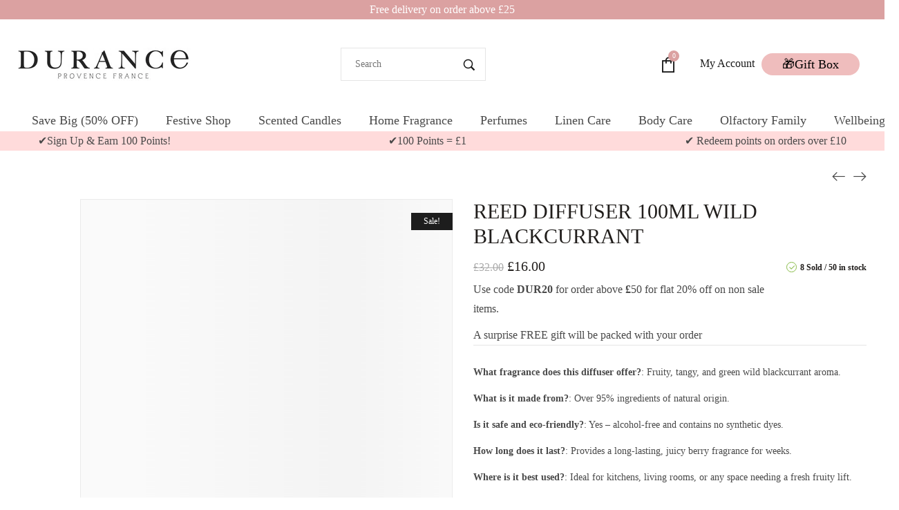

--- FILE ---
content_type: text/html; charset=UTF-8
request_url: https://durance-uk.com/product/scented-bouquet-100ml-wild-blackcurrant/
body_size: 42186
content:
<!DOCTYPE html><html lang="en-GB"><head><script data-no-optimize="1">var litespeed_docref=sessionStorage.getItem("litespeed_docref");litespeed_docref&&(Object.defineProperty(document,"referrer",{get:function(){return litespeed_docref}}),sessionStorage.removeItem("litespeed_docref"));</script> <meta charset="UTF-8"><link rel="profile" href="//gmpg.org/xfn/11"> <script
				type="text/javascript"
				src="https://app.termly.io/resource-blocker/b561c070-0ad2-4b94-a552-acb1ae48e559"></script><meta name='robots' content='index, follow, max-image-preview:large, max-snippet:-1, max-video-preview:-1' /><style>img:is([sizes="auto" i], [sizes^="auto," i]) { contain-intrinsic-size: 3000px 1500px }</style><meta name="viewport" content="user-scalable=no, width=device-width, initial-scale=1.0"><meta name="apple-mobile-web-app-capable" content="yes"><title>Reed Diffuser 100ml Wild Blackcurrant</title><meta name="description" content="Ignite your senses with Reed Diffuser 100ml Wild Blackcurrant. Immerse yourself in the bold and fruity allure of this captivating fragrance." /><link rel="canonical" href="https://durance-uk.com/product/scented-bouquet-100ml-wild-blackcurrant/" /><meta property="og:locale" content="en_GB" /><meta property="og:type" content="product" /><meta property="og:title" content="Reed Diffuser 100ml Wild Blackcurrant" /><meta property="og:description" content="Ignite your senses with Reed Diffuser 100ml Wild Blackcurrant. Immerse yourself in the bold and fruity allure of this captivating fragrance." /><meta property="og:url" content="https://durance-uk.com/product/scented-bouquet-100ml-wild-blackcurrant/" /><meta property="og:site_name" content="Durance Provence France" /><meta property="article:modified_time" content="2026-01-05T18:08:48+00:00" /><meta property="og:image" content="https://durance-uk.com/wp-content/uploads/2021/02/3287574501394-REED-DIFFUSER-WILD-BLACKCURRANT-1.jpg" /><meta property="og:image:width" content="1920" /><meta property="og:image:height" content="1920" /><meta property="og:image:type" content="image/jpeg" /><meta property="og:image" content="https://durance-uk.com/wp-content/uploads/2021/02/3287574501394-REED-DIFFUSER-WILD-BLACKCURRANT-2.jpg" /><meta property="og:image:width" content="1920" /><meta property="og:image:height" content="1920" /><meta property="og:image:type" content="image/jpeg" /><meta property="og:image" content="https://durance-uk.com/wp-content/uploads/2021/02/3287574501394-REED-DIFFUSER-WILD-BLACKCURRANT-3.jpg" /><meta property="og:image:width" content="1920" /><meta property="og:image:height" content="1920" /><meta property="og:image:type" content="image/jpeg" /><meta property="og:image" content="https://durance-uk.com/wp-content/uploads/2021/02/3287574501394-REED-DIFFUSER-WILD-BLACKCURRANT-4.jpg" /><meta property="og:image:width" content="1920" /><meta property="og:image:height" content="1920" /><meta property="og:image:type" content="image/jpeg" /><meta property="og:image" content="https://durance-uk.com/wp-content/uploads/2021/02/3287574501394-REED-DIFFUSER-WILD-BLACKCURRANT-6.jpg" /><meta property="og:image:width" content="1920" /><meta property="og:image:height" content="1920" /><meta property="og:image:type" content="image/jpeg" /><meta property="og:image" content="https://durance-uk.com/wp-content/uploads/2021/02/3287574501394-REED-DIFFUSER-WILD-BLACKCURRANT-7.jpg" /><meta property="og:image:width" content="1920" /><meta property="og:image:height" content="1920" /><meta property="og:image:type" content="image/jpeg" /><meta name="twitter:card" content="summary_large_image" /><meta name="twitter:label1" content="Price" /><meta name="twitter:data1" content="&pound;16.00" /><meta name="twitter:label2" content="Availability" /><meta name="twitter:data2" content="In stock" /> <script type="application/ld+json" class="yoast-schema-graph">{"@context":"https://schema.org","@graph":[{"@type":["WebPage","ItemPage"],"@id":"https://durance-uk.com/product/scented-bouquet-100ml-wild-blackcurrant/","url":"https://durance-uk.com/product/scented-bouquet-100ml-wild-blackcurrant/","name":"Reed Diffuser 100ml Wild Blackcurrant","isPartOf":{"@id":"https://durance-uk.com/#website"},"primaryImageOfPage":{"@id":"https://durance-uk.com/product/scented-bouquet-100ml-wild-blackcurrant/#primaryimage"},"image":{"@id":"https://durance-uk.com/product/scented-bouquet-100ml-wild-blackcurrant/#primaryimage"},"thumbnailUrl":"https://durance-uk.com/wp-content/uploads/2021/02/3287574501394-REED-DIFFUSER-WILD-BLACKCURRANT-1.jpg","description":"Ignite your senses with Reed Diffuser 100ml Wild Blackcurrant. Immerse yourself in the bold and fruity allure of this captivating fragrance.","breadcrumb":{"@id":"https://durance-uk.com/product/scented-bouquet-100ml-wild-blackcurrant/#breadcrumb"},"inLanguage":"en-GB","potentialAction":{"@type":"BuyAction","target":"https://durance-uk.com/product/scented-bouquet-100ml-wild-blackcurrant/"}},{"@type":"ImageObject","inLanguage":"en-GB","@id":"https://durance-uk.com/product/scented-bouquet-100ml-wild-blackcurrant/#primaryimage","url":"https://durance-uk.com/wp-content/uploads/2021/02/3287574501394-REED-DIFFUSER-WILD-BLACKCURRANT-1.jpg","contentUrl":"https://durance-uk.com/wp-content/uploads/2021/02/3287574501394-REED-DIFFUSER-WILD-BLACKCURRANT-1.jpg","width":1920,"height":1920,"caption":"REED DIFUSER WILD BLACKCURRANT"},{"@type":"BreadcrumbList","@id":"https://durance-uk.com/product/scented-bouquet-100ml-wild-blackcurrant/#breadcrumb","itemListElement":[{"@type":"ListItem","position":1,"name":"Home","item":"https://durance-uk.com/"},{"@type":"ListItem","position":2,"name":"Shop","item":"https://durance-uk.com/shop/"},{"@type":"ListItem","position":3,"name":"Reed Diffuser 100ml Wild Blackcurrant"}]},{"@type":"WebSite","@id":"https://durance-uk.com/#website","url":"https://durance-uk.com/","name":"Durance Provence France","description":"Scented candles, home fragrances, home perfume Durance: Scented candles, home perfume, home fragrances","publisher":{"@id":"https://durance-uk.com/#organization"},"potentialAction":[{"@type":"SearchAction","target":{"@type":"EntryPoint","urlTemplate":"https://durance-uk.com/?s={search_term_string}"},"query-input":{"@type":"PropertyValueSpecification","valueRequired":true,"valueName":"search_term_string"}}],"inLanguage":"en-GB"},{"@type":"Organization","@id":"https://durance-uk.com/#organization","name":"Durance UK","url":"https://durance-uk.com/","logo":{"@type":"ImageObject","inLanguage":"en-GB","@id":"https://durance-uk.com/#/schema/logo/image/","url":"https://durance-uk.com/wp-content/uploads/2023/04/Untitled-design-14.png","contentUrl":"https://durance-uk.com/wp-content/uploads/2023/04/Untitled-design-14.png","width":210,"height":49,"caption":"Durance UK"},"image":{"@id":"https://durance-uk.com/#/schema/logo/image/"},"sameAs":["https://www.facebook.com/duranceuk/"]}]}</script> <meta property="product:price:amount" content="16.00" /><meta property="product:price:currency" content="GBP" /><meta property="og:availability" content="instock" /><meta property="product:availability" content="instock" /><meta property="product:retailer_item_id" content="450139" /><meta property="product:condition" content="new" /><link rel='dns-prefetch' href='//widget.trustpilot.com' /><link rel='dns-prefetch' href='//capi-automation.s3.us-east-2.amazonaws.com' /><link rel='dns-prefetch' href='//static-eu.payments-amazon.com' /><link rel='dns-prefetch' href='//www.googletagmanager.com' /><link rel='dns-prefetch' href='//fonts.googleapis.com' /><link rel='preconnect' href='https://fonts.gstatic.com' /><link rel='preconnect' href='https://fonts.googleapis.com' /><link rel='preconnect' href='https://use.fontawesome.com' /><link rel='preconnect' href='https://ajax.googleapis.com' /><link data-optimized="2" rel="stylesheet" href="https://durance-uk.com/wp-content/litespeed/css/069febdc45f746bc12cb87e3e92cddae.css?ver=2703d" /><style id='wp-block-library-theme-inline-css' type='text/css'>.wp-block-audio :where(figcaption){color:#555;font-size:13px;text-align:center}.is-dark-theme .wp-block-audio :where(figcaption){color:#ffffffa6}.wp-block-audio{margin:0 0 1em}.wp-block-code{border:1px solid #ccc;border-radius:4px;font-family:Menlo,Consolas,monaco,monospace;padding:.8em 1em}.wp-block-embed :where(figcaption){color:#555;font-size:13px;text-align:center}.is-dark-theme .wp-block-embed :where(figcaption){color:#ffffffa6}.wp-block-embed{margin:0 0 1em}.blocks-gallery-caption{color:#555;font-size:13px;text-align:center}.is-dark-theme .blocks-gallery-caption{color:#ffffffa6}:root :where(.wp-block-image figcaption){color:#555;font-size:13px;text-align:center}.is-dark-theme :root :where(.wp-block-image figcaption){color:#ffffffa6}.wp-block-image{margin:0 0 1em}.wp-block-pullquote{border-bottom:4px solid;border-top:4px solid;color:currentColor;margin-bottom:1.75em}.wp-block-pullquote cite,.wp-block-pullquote footer,.wp-block-pullquote__citation{color:currentColor;font-size:.8125em;font-style:normal;text-transform:uppercase}.wp-block-quote{border-left:.25em solid;margin:0 0 1.75em;padding-left:1em}.wp-block-quote cite,.wp-block-quote footer{color:currentColor;font-size:.8125em;font-style:normal;position:relative}.wp-block-quote:where(.has-text-align-right){border-left:none;border-right:.25em solid;padding-left:0;padding-right:1em}.wp-block-quote:where(.has-text-align-center){border:none;padding-left:0}.wp-block-quote.is-large,.wp-block-quote.is-style-large,.wp-block-quote:where(.is-style-plain){border:none}.wp-block-search .wp-block-search__label{font-weight:700}.wp-block-search__button{border:1px solid #ccc;padding:.375em .625em}:where(.wp-block-group.has-background){padding:1.25em 2.375em}.wp-block-separator.has-css-opacity{opacity:.4}.wp-block-separator{border:none;border-bottom:2px solid;margin-left:auto;margin-right:auto}.wp-block-separator.has-alpha-channel-opacity{opacity:1}.wp-block-separator:not(.is-style-wide):not(.is-style-dots){width:100px}.wp-block-separator.has-background:not(.is-style-dots){border-bottom:none;height:1px}.wp-block-separator.has-background:not(.is-style-wide):not(.is-style-dots){height:2px}.wp-block-table{margin:0 0 1em}.wp-block-table td,.wp-block-table th{word-break:normal}.wp-block-table :where(figcaption){color:#555;font-size:13px;text-align:center}.is-dark-theme .wp-block-table :where(figcaption){color:#ffffffa6}.wp-block-video :where(figcaption){color:#555;font-size:13px;text-align:center}.is-dark-theme .wp-block-video :where(figcaption){color:#ffffffa6}.wp-block-video{margin:0 0 1em}:root :where(.wp-block-template-part.has-background){margin-bottom:0;margin-top:0;padding:1.25em 2.375em}</style><style id='classic-theme-styles-inline-css' type='text/css'>/*! This file is auto-generated */
.wp-block-button__link{color:#fff;background-color:#32373c;border-radius:9999px;box-shadow:none;text-decoration:none;padding:calc(.667em + 2px) calc(1.333em + 2px);font-size:1.125em}.wp-block-file__button{background:#32373c;color:#fff;text-decoration:none}</style><style id='yith-wcan-shortcodes-inline-css' type='text/css'>:root{
	--yith-wcan-filters_colors_titles: #434343;
	--yith-wcan-filters_colors_background: #FFFFFF;
	--yith-wcan-filters_colors_accent: #A7144C;
	--yith-wcan-filters_colors_accent_r: 167;
	--yith-wcan-filters_colors_accent_g: 20;
	--yith-wcan-filters_colors_accent_b: 76;
	--yith-wcan-color_swatches_border_radius: 100%;
	--yith-wcan-color_swatches_size: 30px;
	--yith-wcan-labels_style_background: #FFFFFF;
	--yith-wcan-labels_style_background_hover: #A7144C;
	--yith-wcan-labels_style_background_active: #A7144C;
	--yith-wcan-labels_style_text: #434343;
	--yith-wcan-labels_style_text_hover: #FFFFFF;
	--yith-wcan-labels_style_text_active: #FFFFFF;
	--yith-wcan-anchors_style_text: #434343;
	--yith-wcan-anchors_style_text_hover: #A7144C;
	--yith-wcan-anchors_style_text_active: #A7144C;
}</style><style id='global-styles-inline-css' type='text/css'>:root{--wp--preset--aspect-ratio--square: 1;--wp--preset--aspect-ratio--4-3: 4/3;--wp--preset--aspect-ratio--3-4: 3/4;--wp--preset--aspect-ratio--3-2: 3/2;--wp--preset--aspect-ratio--2-3: 2/3;--wp--preset--aspect-ratio--16-9: 16/9;--wp--preset--aspect-ratio--9-16: 9/16;--wp--preset--color--black: #000000;--wp--preset--color--cyan-bluish-gray: #abb8c3;--wp--preset--color--white: #ffffff;--wp--preset--color--pale-pink: #f78da7;--wp--preset--color--vivid-red: #cf2e2e;--wp--preset--color--luminous-vivid-orange: #ff6900;--wp--preset--color--luminous-vivid-amber: #fcb900;--wp--preset--color--light-green-cyan: #7bdcb5;--wp--preset--color--vivid-green-cyan: #00d084;--wp--preset--color--pale-cyan-blue: #8ed1fc;--wp--preset--color--vivid-cyan-blue: #0693e3;--wp--preset--color--vivid-purple: #9b51e0;--wp--preset--color--yena-theme-primary: #4241FF;--wp--preset--color--yena-theme-secondary: #212121;--wp--preset--color--strong-magenta: #a156b4;--wp--preset--color--light-grayish-magenta: #d0a5db;--wp--preset--color--very-light-gray: #eee;--wp--preset--color--very-dark-gray: #444;--wp--preset--gradient--vivid-cyan-blue-to-vivid-purple: linear-gradient(135deg,rgba(6,147,227,1) 0%,rgb(155,81,224) 100%);--wp--preset--gradient--light-green-cyan-to-vivid-green-cyan: linear-gradient(135deg,rgb(122,220,180) 0%,rgb(0,208,130) 100%);--wp--preset--gradient--luminous-vivid-amber-to-luminous-vivid-orange: linear-gradient(135deg,rgba(252,185,0,1) 0%,rgba(255,105,0,1) 100%);--wp--preset--gradient--luminous-vivid-orange-to-vivid-red: linear-gradient(135deg,rgba(255,105,0,1) 0%,rgb(207,46,46) 100%);--wp--preset--gradient--very-light-gray-to-cyan-bluish-gray: linear-gradient(135deg,rgb(238,238,238) 0%,rgb(169,184,195) 100%);--wp--preset--gradient--cool-to-warm-spectrum: linear-gradient(135deg,rgb(74,234,220) 0%,rgb(151,120,209) 20%,rgb(207,42,186) 40%,rgb(238,44,130) 60%,rgb(251,105,98) 80%,rgb(254,248,76) 100%);--wp--preset--gradient--blush-light-purple: linear-gradient(135deg,rgb(255,206,236) 0%,rgb(152,150,240) 100%);--wp--preset--gradient--blush-bordeaux: linear-gradient(135deg,rgb(254,205,165) 0%,rgb(254,45,45) 50%,rgb(107,0,62) 100%);--wp--preset--gradient--luminous-dusk: linear-gradient(135deg,rgb(255,203,112) 0%,rgb(199,81,192) 50%,rgb(65,88,208) 100%);--wp--preset--gradient--pale-ocean: linear-gradient(135deg,rgb(255,245,203) 0%,rgb(182,227,212) 50%,rgb(51,167,181) 100%);--wp--preset--gradient--electric-grass: linear-gradient(135deg,rgb(202,248,128) 0%,rgb(113,206,126) 100%);--wp--preset--gradient--midnight: linear-gradient(135deg,rgb(2,3,129) 0%,rgb(40,116,252) 100%);--wp--preset--font-size--small: 13px;--wp--preset--font-size--medium: 20px;--wp--preset--font-size--large: 36px;--wp--preset--font-size--x-large: 42px;--wp--preset--spacing--20: 0.44rem;--wp--preset--spacing--30: 0.67rem;--wp--preset--spacing--40: 1rem;--wp--preset--spacing--50: 1.5rem;--wp--preset--spacing--60: 2.25rem;--wp--preset--spacing--70: 3.38rem;--wp--preset--spacing--80: 5.06rem;--wp--preset--shadow--natural: 6px 6px 9px rgba(0, 0, 0, 0.2);--wp--preset--shadow--deep: 12px 12px 50px rgba(0, 0, 0, 0.4);--wp--preset--shadow--sharp: 6px 6px 0px rgba(0, 0, 0, 0.2);--wp--preset--shadow--outlined: 6px 6px 0px -3px rgba(255, 255, 255, 1), 6px 6px rgba(0, 0, 0, 1);--wp--preset--shadow--crisp: 6px 6px 0px rgba(0, 0, 0, 1);}:where(.is-layout-flex){gap: 0.5em;}:where(.is-layout-grid){gap: 0.5em;}body .is-layout-flex{display: flex;}.is-layout-flex{flex-wrap: wrap;align-items: center;}.is-layout-flex > :is(*, div){margin: 0;}body .is-layout-grid{display: grid;}.is-layout-grid > :is(*, div){margin: 0;}:where(.wp-block-columns.is-layout-flex){gap: 2em;}:where(.wp-block-columns.is-layout-grid){gap: 2em;}:where(.wp-block-post-template.is-layout-flex){gap: 1.25em;}:where(.wp-block-post-template.is-layout-grid){gap: 1.25em;}.has-black-color{color: var(--wp--preset--color--black) !important;}.has-cyan-bluish-gray-color{color: var(--wp--preset--color--cyan-bluish-gray) !important;}.has-white-color{color: var(--wp--preset--color--white) !important;}.has-pale-pink-color{color: var(--wp--preset--color--pale-pink) !important;}.has-vivid-red-color{color: var(--wp--preset--color--vivid-red) !important;}.has-luminous-vivid-orange-color{color: var(--wp--preset--color--luminous-vivid-orange) !important;}.has-luminous-vivid-amber-color{color: var(--wp--preset--color--luminous-vivid-amber) !important;}.has-light-green-cyan-color{color: var(--wp--preset--color--light-green-cyan) !important;}.has-vivid-green-cyan-color{color: var(--wp--preset--color--vivid-green-cyan) !important;}.has-pale-cyan-blue-color{color: var(--wp--preset--color--pale-cyan-blue) !important;}.has-vivid-cyan-blue-color{color: var(--wp--preset--color--vivid-cyan-blue) !important;}.has-vivid-purple-color{color: var(--wp--preset--color--vivid-purple) !important;}.has-black-background-color{background-color: var(--wp--preset--color--black) !important;}.has-cyan-bluish-gray-background-color{background-color: var(--wp--preset--color--cyan-bluish-gray) !important;}.has-white-background-color{background-color: var(--wp--preset--color--white) !important;}.has-pale-pink-background-color{background-color: var(--wp--preset--color--pale-pink) !important;}.has-vivid-red-background-color{background-color: var(--wp--preset--color--vivid-red) !important;}.has-luminous-vivid-orange-background-color{background-color: var(--wp--preset--color--luminous-vivid-orange) !important;}.has-luminous-vivid-amber-background-color{background-color: var(--wp--preset--color--luminous-vivid-amber) !important;}.has-light-green-cyan-background-color{background-color: var(--wp--preset--color--light-green-cyan) !important;}.has-vivid-green-cyan-background-color{background-color: var(--wp--preset--color--vivid-green-cyan) !important;}.has-pale-cyan-blue-background-color{background-color: var(--wp--preset--color--pale-cyan-blue) !important;}.has-vivid-cyan-blue-background-color{background-color: var(--wp--preset--color--vivid-cyan-blue) !important;}.has-vivid-purple-background-color{background-color: var(--wp--preset--color--vivid-purple) !important;}.has-black-border-color{border-color: var(--wp--preset--color--black) !important;}.has-cyan-bluish-gray-border-color{border-color: var(--wp--preset--color--cyan-bluish-gray) !important;}.has-white-border-color{border-color: var(--wp--preset--color--white) !important;}.has-pale-pink-border-color{border-color: var(--wp--preset--color--pale-pink) !important;}.has-vivid-red-border-color{border-color: var(--wp--preset--color--vivid-red) !important;}.has-luminous-vivid-orange-border-color{border-color: var(--wp--preset--color--luminous-vivid-orange) !important;}.has-luminous-vivid-amber-border-color{border-color: var(--wp--preset--color--luminous-vivid-amber) !important;}.has-light-green-cyan-border-color{border-color: var(--wp--preset--color--light-green-cyan) !important;}.has-vivid-green-cyan-border-color{border-color: var(--wp--preset--color--vivid-green-cyan) !important;}.has-pale-cyan-blue-border-color{border-color: var(--wp--preset--color--pale-cyan-blue) !important;}.has-vivid-cyan-blue-border-color{border-color: var(--wp--preset--color--vivid-cyan-blue) !important;}.has-vivid-purple-border-color{border-color: var(--wp--preset--color--vivid-purple) !important;}.has-vivid-cyan-blue-to-vivid-purple-gradient-background{background: var(--wp--preset--gradient--vivid-cyan-blue-to-vivid-purple) !important;}.has-light-green-cyan-to-vivid-green-cyan-gradient-background{background: var(--wp--preset--gradient--light-green-cyan-to-vivid-green-cyan) !important;}.has-luminous-vivid-amber-to-luminous-vivid-orange-gradient-background{background: var(--wp--preset--gradient--luminous-vivid-amber-to-luminous-vivid-orange) !important;}.has-luminous-vivid-orange-to-vivid-red-gradient-background{background: var(--wp--preset--gradient--luminous-vivid-orange-to-vivid-red) !important;}.has-very-light-gray-to-cyan-bluish-gray-gradient-background{background: var(--wp--preset--gradient--very-light-gray-to-cyan-bluish-gray) !important;}.has-cool-to-warm-spectrum-gradient-background{background: var(--wp--preset--gradient--cool-to-warm-spectrum) !important;}.has-blush-light-purple-gradient-background{background: var(--wp--preset--gradient--blush-light-purple) !important;}.has-blush-bordeaux-gradient-background{background: var(--wp--preset--gradient--blush-bordeaux) !important;}.has-luminous-dusk-gradient-background{background: var(--wp--preset--gradient--luminous-dusk) !important;}.has-pale-ocean-gradient-background{background: var(--wp--preset--gradient--pale-ocean) !important;}.has-electric-grass-gradient-background{background: var(--wp--preset--gradient--electric-grass) !important;}.has-midnight-gradient-background{background: var(--wp--preset--gradient--midnight) !important;}.has-small-font-size{font-size: var(--wp--preset--font-size--small) !important;}.has-medium-font-size{font-size: var(--wp--preset--font-size--medium) !important;}.has-large-font-size{font-size: var(--wp--preset--font-size--large) !important;}.has-x-large-font-size{font-size: var(--wp--preset--font-size--x-large) !important;}
:where(.wp-block-post-template.is-layout-flex){gap: 1.25em;}:where(.wp-block-post-template.is-layout-grid){gap: 1.25em;}
:where(.wp-block-columns.is-layout-flex){gap: 2em;}:where(.wp-block-columns.is-layout-grid){gap: 2em;}
:root :where(.wp-block-pullquote){font-size: 1.5em;line-height: 1.6;}</style><style id='woocommerce-inline-inline-css' type='text/css'>.woocommerce form .form-row .required { visibility: visible; }</style><style id='yena-woocommerce-inline-css' type='text/css'>:root{--theme-body-font-family: "Josefin Sans";--theme-body-font-color: #494949;--theme-heading-font-family: "Josefin Sans";--theme-heading-font-color: #211E1C;--theme-three-font-family: "Josefin Sans";--theme-primary-color: #dba1a1;--theme-link-hover-color: #dba1a1;--theme-secondary-color: #211E1C;--theme-three-color: #979797;--theme-border-color: #ebebeb;--theme-newsletter-popup-width: 870px;--theme-newsletter-popup-height: 420px;--theme-heading-font-weight: 700;--theme-body-line-height: 1.8;--theme-h1-font-size: 36px;--theme-h2-font-size: 32px;--theme-h3-font-size: 28px;--theme-h4-font-size: 24px;--theme-h5-font-size: 20px;--theme-h6-font-size: 18px}@media(min-width: 600px){ body.enable-footer-bars{ padding-bottom: 0} .footer-handheld-footer-bar { opacity: 0 !important; visibility: hidden !important } }.section-page-header{background-image:url("https://durance-uk.com/wp-content/uploads/2024/05/Untitled-design-2024-05-11T112321.351-520x170-1.png.webp");background-color:#F9F9F9;background-position:left center;background-repeat:no-repeat;background-size:cover;}.section-page-header .page-title { color: #211E1C }.section-page-header { color: #211E1C }.section-page-header a { color: #211E1C }.section-page-header a:hover { color: #dba1a1 }.open-newsletter-popup .lightcase-inlineWrap{background-color:#ffffff;}#main #content-wrap{padding-top:20px;padding-bottom:50px;}.section-page-header .page-header-inner{padding-top:40px;padding-bottom:40px;}.section-page-header .page-title{font-family:"Playfair Display";font-weight:normal;font-size:22px;}.section-page-header .site-breadcrumbs{font-family:"Playfair Display";font-weight:normal;font-style:italic;font-size:14px;}.lastudio-posts.blog__entries .post-thumbnail .blog_item--thumbnail, .lastudio-posts.blog__entries .post-thumbnail .blog_item--thumbnail .slick-slide .sinmer{ padding-bottom: 56.25%}body{font-family:"Josefin Sans";font-weight:normal;font-size:16px;}.three_font_family,.highlight_font_family{font-family:"Josefin Sans";font-weight:normal;}h1,h2,h3,h4,h5,h6,.theme-heading, .widget-title, .comments-title, .comment-reply-title, .entry-title{font-family:"Josefin Sans";font-weight:normal;}@media (min-width: 576px) {#main #content-wrap{padding-top:30px;padding-bottom:50px;}.section-page-header .page-header-inner{padding-top:40px;padding-bottom:40px;}.section-page-header .page-title{font-size:24px;}.section-page-header .site-breadcrumbs{font-size:16px;}}@media (min-width: 992px) {#main #content-wrap{padding-top:70px;padding-bottom:50px;}.section-page-header .page-header-inner{padding-top:50px;padding-bottom:50px;}.section-page-header .page-title{font-size:26px;}}@media (min-width: 1280px) {.section-page-header .page-title{font-size:28px;}.section-page-header .site-breadcrumbs{font-size:18px;}}@media (min-width: 1700px) {#main #content-wrap{padding-top:100px;}.section-page-header .page-header-inner{padding-top:60px;padding-bottom:60px;}.section-page-header .page-title{font-size:36px;}.la-shop-products .ul_products.products{margin-right:-25px;margin-left:-25px;}.la-shop-products .ul_products.products li.product_item{padding-top:0px;padding-right:25px;padding-bottom:35px;padding-left:25px;}}.lds-ripple {
display: inline-block;
position: relative;
width: 64px;
height: 64px
}
.lds-ripple div {
position: absolute;
border: 4px solid #fff;
opacity: 1;
border-radius: 50%;
animation: lds-ripple 1s cubic-bezier(0, 0.2, 0.8, 1) infinite
}
.lds-ripple div:nth-child(2) {
animation-delay: -0.5s
}
@keyframes lds-ripple {
0% {
top: 28px;
left: 28px;
width: 0;
height: 0;
opacity: 1
}
100% {
top: -1px;
left: -1px;
width: 58px;
height: 58px;
opacity: 0
}
}
.site-loading .la-image-loading {
opacity: 1;
visibility: visible;
}

.la-image-loading.spinner-custom .content img {
width: 150px;
margin: 0 auto
}
.la-image-loading {
opacity: 0;
position: fixed;
left: 0;
top: 0;
right: 0;
bottom: 0;
overflow: hidden;
transition: all .3s ease-in-out;
-webkit-transition: all .3s ease-in-out;
visibility: hidden;
z-index: 5
}
.la-image-loading .content {
position: absolute;
top: 50%;
left: 50%;
transform: translate(-50%,-50%);
display: -ms-flexbox;
display: flex;
-ms-flex-wrap: wrap;
flex-flow: column wrap;
-webkit-flex-flow: column wrap;
justify-content: center;
-webkit-justify-content: center;
align-items: center;
-webkit-align-items: center;
}
.la-loader.spinner1 {
width: 40px;
height: 40px;
margin: 5px;
display: block;
box-shadow: 0 0 20px 0 rgba(0, 0, 0, 0.15);
-webkit-box-shadow: 0 0 20px 0 rgba(0, 0, 0, 0.15);
-webkit-animation: la-rotateplane 1.2s infinite ease-in-out;
animation: la-rotateplane 1.2s infinite ease-in-out;
border-radius: 3px;
-moz-border-radius: 3px;
-webkit-border-radius: 3px
}
.la-loader.spinner2 {
width: 40px;
height: 40px;
margin: 5px;
box-shadow: 0 0 20px 0 rgba(0, 0, 0, 0.15);
-webkit-box-shadow: 0 0 20px 0 rgba(0, 0, 0, 0.15);
border-radius: 100%;
-webkit-animation: la-scaleout 1.0s infinite ease-in-out;
animation: la-scaleout 1.0s infinite ease-in-out
}
.la-loader.spinner3 {
width: 70px;
text-align: center
}
.la-loader.spinner3 [class*="bounce"] {
width: 18px;
height: 18px;
box-shadow: 0 0 20px 0 rgba(0, 0, 0, 0.15);
-webkit-box-shadow: 0 0 20px 0 rgba(0, 0, 0, 0.15);
border-radius: 100%;
display: inline-block;
-webkit-animation: la-bouncedelay 1.4s infinite ease-in-out;
animation: la-bouncedelay 1.4s infinite ease-in-out;
-webkit-animation-fill-mode: both;
animation-fill-mode: both
}
.la-loader.spinner3 .bounce1 {
-webkit-animation-delay: -.32s;
animation-delay: -.32s
}
.la-loader.spinner3 .bounce2 {
-webkit-animation-delay: -.16s;
animation-delay: -.16s
}
.la-loader.spinner4 {
margin: 5px;
width: 40px;
height: 40px;
text-align: center;
-webkit-animation: la-rotate 2.0s infinite linear;
animation: la-rotate 2.0s infinite linear
}
.la-loader.spinner4 [class*="dot"] {
width: 60%;
height: 60%;
display: inline-block;
position: absolute;
top: 0;
border-radius: 100%;
-webkit-animation: la-bounce 2.0s infinite ease-in-out;
animation: la-bounce 2.0s infinite ease-in-out;
box-shadow: 0 0 20px 0 rgba(0, 0, 0, 0.15);
-webkit-box-shadow: 0 0 20px 0 rgba(0, 0, 0, 0.15)
}
.la-loader.spinner4 .dot2 {
top: auto;
bottom: 0;
-webkit-animation-delay: -1.0s;
animation-delay: -1.0s
}
.la-loader.spinner5 {
margin: 5px;
width: 40px;
height: 40px
}
.la-loader.spinner5 div {
width: 33%;
height: 33%;
float: left;
-webkit-animation: la-cubeGridScaleDelay 1.3s infinite ease-in-out;
animation: la-cubeGridScaleDelay 1.3s infinite ease-in-out
}
.la-loader.spinner5 div:nth-child(1), .la-loader.spinner5 div:nth-child(5), .la-loader.spinner5 div:nth-child(9) {
-webkit-animation-delay: .2s;
animation-delay: .2s
}
.la-loader.spinner5 div:nth-child(2), .la-loader.spinner5 div:nth-child(6) {
-webkit-animation-delay: .3s;
animation-delay: .3s
}
.la-loader.spinner5 div:nth-child(3) {
-webkit-animation-delay: .4s;
animation-delay: .4s
}
.la-loader.spinner5 div:nth-child(4), .la-loader.spinner5 div:nth-child(8) {
-webkit-animation-delay: .1s;
animation-delay: .1s
}
.la-loader.spinner5 div:nth-child(7) {
-webkit-animation-delay: 0s;
animation-delay: 0s
}
@-webkit-keyframes la-rotateplane {
0% {
-webkit-transform: perspective(120px)
}
50% {
-webkit-transform: perspective(120px) rotateY(180deg)
}
100% {
-   webkit-transform: perspective(120px) rotateY(180deg) rotateX(180deg)
}
}
@keyframes la-rotateplane {
0% {
transform: perspective(120px) rotateX(0deg) rotateY(0deg)
}
50% {
transform: perspective(120px) rotateX(-180.1deg) rotateY(0deg)
}
100% {
transform: perspective(120px) rotateX(-180deg) rotateY(-179.9deg)
}
}
@-webkit-keyframes la-scaleout {
0% {
-webkit-transform: scale(0);
}
100% {
-webkit-transform: scale(1);
opacity: 0
}
}
@keyframes la-scaleout {
0% {
transform: scale(0);
-webkit-transform: scale(0)
}
100% {
transform: scale(1);
-webkit-transform: scale(1);
opacity: 0
}
}
@-webkit-keyframes la-bouncedelay {
0%, 80%, 100% {
-webkit-transform: scale(0)
}
40% {
-webkit-transform: scale(1)
}
}
@keyframes la-bouncedelay {
0%, 80%, 100% {
transform: scale(0)
}
40% {
transform: scale(1)
}
}
@-webkit-keyframes la-rotate {
100% {
-webkit-transform: rotate(360deg)
}
}
@keyframes la-rotate {
100% {
transform: rotate(360deg);
-webkit-transform: rotate(360deg)
}
}
@-webkit-keyframes la-bounce {
0%, 100% {
-webkit-transform: scale(0)
}
50% {
-webkit-transform: scale(1)
}
}
@keyframes la-bounce {
0%, 100% {
transform: scale(0)
}
50% {
transform: scale(1)
}
}
@-webkit-keyframes la-cubeGridScaleDelay {
0% {
-webkit-transform: scale3d(1, 1, 1)
}
35% {
-webkit-transform: scale3d(0, 0, 1)
}
70% {
-webkit-transform: scale3d(1, 1, 1)
}
100% {
-webkit-transform: scale3d(1, 1, 1)
}
}
@keyframes la-cubeGridScaleDelay {
0% {
transform: scale3d(1, 1, 1)
}
35% {
transform: scale3d(0, 0, 1)
}
70% {
transform: scale3d(1, 1, 1)
}
100% {
transform: scale3d(1, 1, 1)
}
}

.la-loader.spinner1,
.la-loader.spinner2,
.la-loader.spinner3 [class*="bounce"],
.la-loader.spinner4 [class*="dot"],
.la-loader.spinner5 div {
background-color: var(--theme-primary-color, #F55555)
}

.la-loader-ss{
width: 200px;
display: block;
height: 2px;
background-color: #D8D8D8;
margin-top: 20px;
position: relative;
text-align: center
}
.la-loader-ss:before{
content: '';
position: absolute;
left: 0;
top: 0;
height: 100%;
background-color: var(--theme-primary-color, #F55555);
width: var(--theme-loading-progress, 0%)
}
.la-loader-ss:after{
content: attr(data-progress-text);
font-size: 14px;
padding-top: 10px
}
.body-loaded .la-loader-ss:after {
content: '100%'
}
.body-loaded .la-loader-ss:before {
width: 100%
}
.site-loading.body-loaded .la-loader-ss:after {
content: '0%'
}
.site-loading.body-loaded .la-loader-ss:before {
width: 0
}
.la-image-loading{
background: #fff;
color: #181818;
}

.entry > .elementor > .elementor-section-wrap > .elementor-section {
    content-visibility: auto;
}
.entry > .elementor > .elementor-section-wrap > .elementor-section:first-child {
    contain-intrinsic-size: 1000px;
}

body:not(.body-completely-loaded) .footer-handheld-footer-bar,
body:not(.body-completely-loaded) .cart-flyout,
body:not(.body-completely-loaded) .searchform-fly-overlay,
body:not(.body-completely-loaded) .hamburger-menu-wrap {
    display: none;
}
body:not(.body-completely-loaded) .elementor-section,
body:not(.body-completely-loaded) .elementor-element,
body:not(.body-completely-loaded) .elementor-widget-container,
body:not(.body-completely-loaded) .elementor-column-wrap,
body:not(.body-completely-loaded) .elementor-motion-effects-layer,
body:not(.body-completely-loaded) .la-lazyload-image[data-background-image] {
    background-image: none !important;
}</style> <script type="text/template" id="tmpl-variation-template"><div class="woocommerce-variation-description">{{{ data.variation.variation_description }}}</div>
	<div class="woocommerce-variation-price">{{{ data.variation.price_html }}}</div>
	<div class="woocommerce-variation-availability">{{{ data.variation.availability_html }}}</div></script> <script type="text/template" id="tmpl-unavailable-variation-template"><p role="alert">Sorry, this product is unavailable. Please choose a different combination.</p></script> <script type="litespeed/javascript" data-src="https://durance-uk.com/wp-includes/js/jquery/jquery.min.js?ver=3.7.1" id="jquery-core-js"></script> <script id="tp-js-js-extra" type="litespeed/javascript">var trustpilot_settings={"key":"3SbHWuReWuX7prB4","TrustpilotScriptUrl":"https:\/\/invitejs.trustpilot.com\/tp.min.js","IntegrationAppUrl":"\/\/ecommscript-integrationapp.trustpilot.com","PreviewScriptUrl":"\/\/ecommplugins-scripts.trustpilot.com\/v2.1\/js\/preview.min.js","PreviewCssUrl":"\/\/ecommplugins-scripts.trustpilot.com\/v2.1\/css\/preview.min.css","PreviewWPCssUrl":"\/\/ecommplugins-scripts.trustpilot.com\/v2.1\/css\/preview_wp.css","WidgetScriptUrl":"\/\/widget.trustpilot.com\/bootstrap\/v5\/tp.widget.bootstrap.min.js"}</script> <script type="litespeed/javascript" data-src="//widget.trustpilot.com/bootstrap/v5/tp.widget.bootstrap.min.js?ver=1.0&#039;=&#039;async" id="widget-bootstrap-js"></script> <script id="trustbox-js-extra" type="litespeed/javascript">var trustbox_settings={"page":"product","sku":["450139","TRUSTPILOT_SKU_VALUE_39283"],"name":"Reed Diffuser 100ml Wild Blackcurrant"};var trustpilot_trustbox_settings={"trustboxes":[{"enabled":"enabled","snippet":"[base64]","customizations":"[base64]","defaults":"[base64]","page":"landing","position":"before","corner":"top: #{Y}px; left: #{X}px;","paddingx":"0","paddingy":"0","zindex":"1000","clear":"both","xpaths":"[base64]","sku":"TRUSTPILOT_SKU_VALUE_55856,","name":"Durance Refill for Scented Bouquet 250 ml Vanilla Gourmet","widgetName":"Review Collector","repeatable":!1,"uuid":"3a3227c1-3a24-f170-50a2-1d3380eaf72b","error":null}]}</script> <script id="wc-add-to-cart-js-extra" type="litespeed/javascript">var wc_add_to_cart_params={"ajax_url":"\/wp-admin\/admin-ajax.php","wc_ajax_url":"\/?wc-ajax=%%endpoint%%","i18n_view_cart":"View basket","cart_url":"https:\/\/durance-uk.com\/cart\/","is_cart":"","cart_redirect_after_add":"no"}</script> <script id="wc-single-product-js-extra" type="litespeed/javascript">var wc_single_product_params={"i18n_required_rating_text":"Please select a rating","i18n_rating_options":["1 of 5 stars","2 of 5 stars","3 of 5 stars","4 of 5 stars","5 of 5 stars"],"i18n_product_gallery_trigger_text":"View full-screen image gallery","review_rating_required":"yes","flexslider":{"rtl":!1,"animation":"slide","smoothHeight":!0,"directionNav":!1,"controlNav":"thumbnails","slideshow":!1,"animationSpeed":500,"animationLoop":!1,"allowOneSlide":!1},"zoom_enabled":"1","zoom_options":[],"photoswipe_enabled":"1","photoswipe_options":{"shareEl":!1,"closeOnScroll":!1,"history":!1,"hideAnimationDuration":0,"showAnimationDuration":0},"flexslider_enabled":""}</script> <script id="woocommerce-js-extra" type="litespeed/javascript">var woocommerce_params={"ajax_url":"\/wp-admin\/admin-ajax.php","wc_ajax_url":"\/?wc-ajax=%%endpoint%%","i18n_password_show":"Show password","i18n_password_hide":"Hide password"}</script> <script id="WCPAY_ASSETS-js-extra" type="litespeed/javascript">var wcpayAssets={"url":"https:\/\/durance-uk.com\/wp-content\/plugins\/woocommerce-payments\/dist\/"}</script> <script id="wp-util-js-extra" type="litespeed/javascript">var _wpUtilSettings={"ajax":{"url":"\/wp-admin\/admin-ajax.php"}}</script>  <script type="litespeed/javascript" data-src="https://www.googletagmanager.com/gtag/js?id=GT-P8ZR5DQ" id="google_gtagjs-js"></script> <script id="google_gtagjs-js-after" type="litespeed/javascript">window.dataLayer=window.dataLayer||[];function gtag(){dataLayer.push(arguments)}
gtag("set","linker",{"domains":["durance-uk.com"]});gtag("js",new Date());gtag("set","developer_id.dZTNiMT",!0);gtag("config","GT-P8ZR5DQ");gtag("config","AW-10842455674")</script> <script id="sib-front-js-js-extra" type="litespeed/javascript">var sibErrMsg={"invalidMail":"Please fill out valid email address","requiredField":"Please fill out required fields","invalidDateFormat":"Please fill out valid date format","invalidSMSFormat":"Please fill out valid phone number"};var ajax_sib_front_object={"ajax_url":"https:\/\/durance-uk.com\/wp-admin\/admin-ajax.php","ajax_nonce":"d830415228","flag_url":"https:\/\/durance-uk.com\/wp-content\/plugins\/mailin\/img\/flags\/"}</script> <meta name="generator" content="Site Kit by Google 1.170.0" /><meta name="google-site-verification" content="3apKlMPq7jfneZMM1v1K0WxXxj8IrZIXjYUH0MsDvDc" /><style id="lastudiokit-extra-icons-css">.lastudioicon-tiktok:before,.lastudioicon-twitter-x:before{content:'';width:1em;height:1em;display:inline-block;vertical-align:middle;background:currentColor;mask-position:center center;-webkit-mask-position:center center;mask-repeat:no-repeat;-webkit-mask-repeat:no-repeat}.lastudioicon-tiktok:before{mask-image:url('data:image/svg+xml,<svg xmlns="http://www.w3.org/2000/svg" height="1em" viewBox="0 0 448 512"><path d="M448,209.91a210.06,210.06,0,0,1-122.77-39.25V349.38A162.55,162.55,0,1,1,185,188.31V278.2a74.62,74.62,0,1,0,52.23,71.18V0l88,0a121.18,121.18,0,0,0,1.86,22.17h0A122.18,122.18,0,0,0,381,102.39a121.43,121.43,0,0,0,67,20.14Z" fill="%231a1a1a"/></svg>');-webkit-mask-image:url('data:image/svg+xml,<svg xmlns="http://www.w3.org/2000/svg" height="1em" viewBox="0 0 448 512"><path d="M448,209.91a210.06,210.06,0,0,1-122.77-39.25V349.38A162.55,162.55,0,1,1,185,188.31V278.2a74.62,74.62,0,1,0,52.23,71.18V0l88,0a121.18,121.18,0,0,0,1.86,22.17h0A122.18,122.18,0,0,0,381,102.39a121.43,121.43,0,0,0,67,20.14Z" fill="%231a1a1a"/></svg>')}.lastudioicon-twitter-x:before{mask-image:url('data:image/svg+xml,<svg xmlns="http://www.w3.org/2000/svg" height="1em" viewBox="0 0 512 512"><path d="M389.2 48h70.6L305.6 224.2 487 464H345L233.7 318.6 106.5 464H35.8L200.7 275.5 26.8 48H172.4L272.9 180.9 389.2 48zM364.4 421.8h39.1L151.1 88h-42L364.4 421.8z"/></svg>');-webkit-mask-image:url('data:image/svg+xml,<svg xmlns="http://www.w3.org/2000/svg" height="1em" viewBox="0 0 512 512"><path d="M389.2 48h70.6L305.6 224.2 487 464H345L233.7 318.6 106.5 464H35.8L200.7 275.5 26.8 48H172.4L272.9 180.9 389.2 48zM364.4 421.8h39.1L151.1 88h-42L364.4 421.8z"/></svg>')}</style><style id="lahb-frontend-styles-inline-css">.lahb-wrap .lahb-desktop-view .lahb-topbar-area { background-color:#dba1a1;}#lastudio-header-builder .el__text_1716538093146 .content_el { color:#ffffff;}.lahb-wrap .lahb-desktop-view .lahb-row1-area { color:#1a1a1a;}.lahb-wrap .lahb-desktop-view .lahb-row1-area { background-color:#ffffff;}.lahb-wrap .lahb-desktop-view .lahb-row1-area { height:130px;}@media only screen and ( max-width:1279px ) {.lahb-wrap .lahb-desktop-view .lahb-row1-area { height:110px;} }@media ( max-width: 991px ) {.lahb-wrap .lahb-desktop-view .lahb-row1-area { height:100px;} }.enable-header-transparency .lahb-wrap:not(.is-sticky) .lahb-desktop-view .lahb-row1-area { background-color:rgba(255,255,255,0);}.enable-header-transparency .lahb-wrap:not(.is-sticky) .lahb-desktop-view .lahb-row1-area .lahb-element, .enable-header-transparency .lahb-wrap:not(.is-sticky) .lahb-desktop-view .lahb-row1-area .lahb-search .search-field { color:#ffffff;}.logo_1716358316773 img.lahb-logo { width:250px;height:48px;}@media ( max-width: 991px ) {.logo_1716358316773 img.lahb-logo { width:150px;height:30px;} }.logo_1716358316773 img.logo--transparency { width:250px;height:48px;}@media ( max-width: 991px ) {.logo_1716358316773 img.logo--transparency { width:150px;height:30px;} }#lastudio-header-builder .search_1735648313001 > a > span.search-toggle-txt, #lastudio-header-builder .search_1735648313001 > a:hover > span.search-toggle-txt { float:left;}@media only screen and ( max-width:1279px ) {#lastudio-header-builder .search_1735648313001 > a > span.search-toggle-txt, #lastudio-header-builder .search_1735648313001 > a:hover > span.search-toggle-txt { float:left;} }@media ( max-width: 991px ) {#lastudio-header-builder .search_1735648313001 > a > span.search-toggle-txt, #lastudio-header-builder .search_1735648313001 > a:hover > span.search-toggle-txt { float:left;} }#lastudio-header-builder .cart_1570441712235 > .la-cart-modal-icon > i { font-size:22px;}#lastudio-header-builder .cart_1570441712235 { margin-right:35px;margin-left:35px;}#lastudio-header-builder .icon_menu_1764156553280 .la-icon-menu-icon i { color:rgba(0,0,0,0);}#lastudio-header-builder .button_1760169607459 a { color:#000000;font-size:18px;font-weight:500;font-style:normal;background-color:#efbdbd;margin-top:0px;margin-right:10px;margin-bottom:0px;margin-left:10px;padding-top:0px;padding-bottom:0px;border-top-left-radius:30px;border-top-right-radius:30px;border-bottom-right-radius:30px;border-bottom-left-radius:30px;border-top-width:5px;border-right-width:0px;border-bottom-width:5px;border-left-width:0px;}.lahb-wrap .lahb-desktop-view .lahb-row2-area { font-weight:300;}#lastudio-header-builder .nav__wrap_1716359191099 > ul > li > a,.lahb-responsive-menu-1716359191099 .responav li.menu-item > a:not(.button) { font-size:18px;font-weight:400;background-color:rgba(255,255,255,0);}@media only screen and ( max-width:1279px ) {#lastudio-header-builder .nav__wrap_1716359191099 > ul > li > a,.lahb-responsive-menu-1716359191099 .responav li.menu-item > a:not(.button) { font-size:15px;font-weight:300;} }.lahb-wrap .lahb-desktop-view .lahb-row3-area { background-color:#ffdbdb;}.lahb-wrap .lahb-desktop-view .lahb-row3-area > .container { border-style:solid;border-color:#b7b7b7;}.lahb-wrap .lahb-tablets-view .lahb-topbar-area { background-color:#dba1a1;}.lahb-wrap .lahb-tablets-view .lahb-row1-area { color:#1a1a1a;}.lahb-wrap .lahb-tablets-view .lahb-row1-area { background-color:#ffffff;}.lahb-wrap .lahb-tablets-view .lahb-row1-area { height:130px;}@media only screen and ( max-width:1279px ) {.lahb-wrap .lahb-tablets-view .lahb-row1-area { height:110px;} }@media ( max-width: 991px ) {.lahb-wrap .lahb-tablets-view .lahb-row1-area { height:100px;} }.enable-header-transparency .lahb-wrap:not(.is-sticky) .lahb-tablets-view .lahb-row1-area { background-color:rgba(255,255,255,0);}.enable-header-transparency .lahb-wrap:not(.is-sticky) .lahb-tablets-view .lahb-row1-area .lahb-element, .enable-header-transparency .lahb-wrap:not(.is-sticky) .lahb-tablets-view .lahb-row1-area .lahb-search .search-field { color:#ffffff;}#lastudio-header-builder .search_1570441694437 > a > i, #lastudio-header-builder .search_1570441694437 > a > i:before, #lastudio-header-builder .search_1570441694437 form .search-button { font-size:22px;}#lastudio-header-builder .search_1570441694437 > a > span.search-toggle-txt, #lastudio-header-builder .search_1570441694437 > a:hover > span.search-toggle-txt { float:left;}@media only screen and ( max-width:1279px ) {#lastudio-header-builder .search_1570441694437 > a > span.search-toggle-txt, #lastudio-header-builder .search_1570441694437 > a:hover > span.search-toggle-txt { float:left;} }@media ( max-width: 991px ) {#lastudio-header-builder .search_1570441694437 > a > span.search-toggle-txt, #lastudio-header-builder .search_1570441694437 > a:hover > span.search-toggle-txt { float:left;} }#lastudio-header-builder .search_1570441694437 > .lahb-search-form-box,.header-search-full-wrap,.main-slide-toggle #header-search-modal, .main-slide-toggle #header-search-modal .header-search-content,#lastudio-header-builder .search_1570441694437 > .header-search-simple-wrap { width:100%;}#lastudio-header-builder .search_1570441694437 > .lahb-search-form-box .search-field,#lastudio-header-builder .search_1570441694437 > .header-search-simple-wrap .search-field,.header-search-full-wrap > form input, #header-search-modal .search-field { width:35vw;}.lahb-wrap .lahb-tablets-view .lahb-row2-area { font-weight:300;}.lahb-wrap .lahb-mobiles-view .lahb-topbar-area { background-color:#dba1a1;}.lahb-wrap .lahb-mobiles-view .lahb-row1-area { color:#1a1a1a;}.lahb-wrap .lahb-mobiles-view .lahb-row1-area { background-color:#ffffff;}.lahb-wrap .lahb-mobiles-view .lahb-row1-area { height:130px;}@media only screen and ( max-width:1279px ) {.lahb-wrap .lahb-mobiles-view .lahb-row1-area { height:110px;} }@media ( max-width: 991px ) {.lahb-wrap .lahb-mobiles-view .lahb-row1-area { height:100px;} }.enable-header-transparency .lahb-wrap:not(.is-sticky) .lahb-mobiles-view .lahb-row1-area { background-color:rgba(255,255,255,0);}.enable-header-transparency .lahb-wrap:not(.is-sticky) .lahb-mobiles-view .lahb-row1-area .lahb-element, .enable-header-transparency .lahb-wrap:not(.is-sticky) .lahb-mobiles-view .lahb-row1-area .lahb-search .search-field { color:#ffffff;}@media ( max-width: 991px ) {.logo_1735646848004 img.lahb-logo { width:90px;height:90px;} }.mm-popup-wide.mm--has-bgsub > .sub-menu > .mm-mega-li > .mm-mega-ul{background: none}.lahb-icon-content a{display:flex;align-items:center}</style><meta name="google-site-verification" content="T39K65nPd4ijAWrF-tCvv13FDtHaQfn07vpZHa4AYCI" />
<noscript><style>.woocommerce-product-gallery{ opacity: 1 !important; }</style></noscript><meta name="generator" content="Elementor 3.29.1; features: e_font_icon_svg, additional_custom_breakpoints, e_local_google_fonts; settings: css_print_method-external, google_font-enabled, font_display-swap"> <script type="litespeed/javascript" data-src="https://cdn.brevo.com/js/sdk-loader.js"></script> <script type="litespeed/javascript">window.Brevo=window.Brevo||[];window.Brevo.push(['init',{"client_key":"ba7p315s2i6l9g48c0rvva10","email_id":null,"push":{"customDomain":"https:\/\/durance-uk.com\/wp-content\/plugins\/mailin\/"},"service_worker_url":"wonderpush-worker-loader.min.js?webKey=cf6b6423964bd8b7626c92e3afc9ec472754f801a093062d2a97a594c1a7dfe4","frame_url":"brevo-frame.html"}])</script><script type="litespeed/javascript" data-src="https://cdn.by.wonderpush.com/sdk/1.1/wonderpush-loader.min.js"></script> <script type="litespeed/javascript">window.WonderPush=window.WonderPush||[];window.WonderPush.push(['init',{"customDomain":"https:\/\/durance-uk.com\/wp-content\/plugins\/mailin\/","serviceWorkerUrl":"wonderpush-worker-loader.min.js?webKey=cf6b6423964bd8b7626c92e3afc9ec472754f801a093062d2a97a594c1a7dfe4","frameUrl":"wonderpush.min.html","webKey":"cf6b6423964bd8b7626c92e3afc9ec472754f801a093062d2a97a594c1a7dfe4"}])</script> <script  type="litespeed/javascript">!function(f,b,e,v,n,t,s){if(f.fbq)return;n=f.fbq=function(){n.callMethod?n.callMethod.apply(n,arguments):n.queue.push(arguments)};if(!f._fbq)f._fbq=n;n.push=n;n.loaded=!0;n.version='2.0';n.queue=[];t=b.createElement(e);t.async=!0;t.src=v;s=b.getElementsByTagName(e)[0];s.parentNode.insertBefore(t,s)}(window,document,'script','https://connect.facebook.net/en_US/fbevents.js')</script>  <script  type="litespeed/javascript">fbq('init','562846719659903',{},{"agent":"woocommerce_2-10.4.3-3.5.15"});document.addEventListener('DOMContentLiteSpeedLoaded',function(){document.body.insertAdjacentHTML('beforeend','<div class=\"wc-facebook-pixel-event-placeholder\"></div>')},!1)</script> <style>.e-con.e-parent:nth-of-type(n+4):not(.e-lazyloaded):not(.e-no-lazyload),
				.e-con.e-parent:nth-of-type(n+4):not(.e-lazyloaded):not(.e-no-lazyload) * {
					background-image: none !important;
				}
				@media screen and (max-height: 1024px) {
					.e-con.e-parent:nth-of-type(n+3):not(.e-lazyloaded):not(.e-no-lazyload),
					.e-con.e-parent:nth-of-type(n+3):not(.e-lazyloaded):not(.e-no-lazyload) * {
						background-image: none !important;
					}
				}
				@media screen and (max-height: 640px) {
					.e-con.e-parent:nth-of-type(n+2):not(.e-lazyloaded):not(.e-no-lazyload),
					.e-con.e-parent:nth-of-type(n+2):not(.e-lazyloaded):not(.e-no-lazyload) * {
						background-image: none !important;
					}
				}</style> <script type="litespeed/javascript">(function(w,d,s,l,i){w[l]=w[l]||[];w[l].push({'gtm.start':new Date().getTime(),event:'gtm.js'});var f=d.getElementsByTagName(s)[0],j=d.createElement(s),dl=l!='dataLayer'?'&l='+l:'';j.async=!0;j.src='https://www.googletagmanager.com/gtm.js?id='+i+dl;f.parentNode.insertBefore(j,f)})(window,document,'script','dataLayer','GTM-KL8FQV9P')</script> <meta name="generator" content="Powered by Slider Revolution 6.7.11 - responsive, Mobile-Friendly Slider Plugin for WordPress with comfortable drag and drop interface." />
 <script type="litespeed/javascript">(function(w,d,s,l,i){w[l]=w[l]||[];w[l].push({'gtm.start':new Date().getTime(),event:'gtm.js'});var f=d.getElementsByTagName(s)[0],j=d.createElement(s),dl=l!='dataLayer'?'&l='+l:'';j.async=!0;j.src='https://www.googletagmanager.com/gtm.js?id='+i+dl;f.parentNode.insertBefore(j,f)})(window,document,'script','dataLayer','GTM-KL8FQV9P')</script> <link rel="icon" href="https://durance-uk.com/wp-content/uploads/2023/06/cropped-ezgif-2-0723781f13-32x32.jpg" sizes="32x32" /><link rel="icon" href="https://durance-uk.com/wp-content/uploads/2023/06/cropped-ezgif-2-0723781f13-192x192.jpg" sizes="192x192" /><link rel="apple-touch-icon" href="https://durance-uk.com/wp-content/uploads/2023/06/cropped-ezgif-2-0723781f13-180x180.jpg" /><meta name="msapplication-TileImage" content="https://durance-uk.com/wp-content/uploads/2023/06/cropped-ezgif-2-0723781f13-270x270.jpg" /> <script type="application/ld+json">{"@context":"https://schema.org","@type":"FAQPage","mainEntity":[{"@type":"Question","name":"What fragrance does this diffuser offer?","acceptedAnswer":{"@type":"Answer","text":"Fruity, tangy, and green wild blackcurrant aroma."}},{"@type":"Question","name":"What is it made from?","acceptedAnswer":{"@type":"Answer","text":"Over 95% ingredients of natural origin."}},{"@type":"Question","name":"Is it safe and eco-friendly?","acceptedAnswer":{"@type":"Answer","text":"Yes – alcohol-free and contains no synthetic dyes."}},{"@type":"Question","name":"How long does it last?","acceptedAnswer":{"@type":"Answer","text":"Provides a long-lasting, juicy berry fragrance for weeks."}},{"@type":"Question","name":"Where is it best used?","acceptedAnswer":{"@type":"Answer","text":"Ideal for kitchens, living rooms, or any space needing a fresh fruity lift."}}]}</script><script type="application/ld+json">{"@context":"https://schema.org/","@type":"Product","name":"Reed Diffuser 100ml Wild Blackcurrant","image":["https://durance-uk.com/wp-content/uploads/2021/02/3287574501394-REED-DIFFUSER-WILD-BLACKCURRANT-1.jpg"],"description":"What fragrance does this diffuser offer?: Fruity, tangy, and green wild blackcurrant aroma.\r\nWhat is it made from?: Over 95% ingredients of natural origin.\r\nIs it safe and eco-friendly?: Yes – alcohol-free and contains no synthetic dyes.\r\nHow long does it last?: Provides a long-lasting, juicy berry fragrance for weeks.\r\nWhere is it best used?: Ideal for kitchens, living rooms, or any space needing a fresh fruity lift.","sku":"450139","brand":{"@type":"Brand","name":"Durance Provence France"},"offers":{"@type":"Offer","url":"https://durance-uk.com/product/scented-bouquet-100ml-wild-blackcurrant/","priceCurrency":"GBP","price":"16","availability":"https://schema.org/InStock","itemCondition":"https://schema.org/NewCondition","priceSpecification":{"@type":"UnitPriceSpecification","price":"16","priceCurrency":"GBP","valueAddedTaxIncluded":false,"validThrough":"2026-12-31"}}}</script><script type="litespeed/javascript">function setREVStartSize(e){window.RSIW=window.RSIW===undefined?window.innerWidth:window.RSIW;window.RSIH=window.RSIH===undefined?window.innerHeight:window.RSIH;try{var pw=document.getElementById(e.c).parentNode.offsetWidth,newh;pw=pw===0||isNaN(pw)||(e.l=="fullwidth"||e.layout=="fullwidth")?window.RSIW:pw;e.tabw=e.tabw===undefined?0:parseInt(e.tabw);e.thumbw=e.thumbw===undefined?0:parseInt(e.thumbw);e.tabh=e.tabh===undefined?0:parseInt(e.tabh);e.thumbh=e.thumbh===undefined?0:parseInt(e.thumbh);e.tabhide=e.tabhide===undefined?0:parseInt(e.tabhide);e.thumbhide=e.thumbhide===undefined?0:parseInt(e.thumbhide);e.mh=e.mh===undefined||e.mh==""||e.mh==="auto"?0:parseInt(e.mh,0);if(e.layout==="fullscreen"||e.l==="fullscreen")
newh=Math.max(e.mh,window.RSIH);else{e.gw=Array.isArray(e.gw)?e.gw:[e.gw];for(var i in e.rl)if(e.gw[i]===undefined||e.gw[i]===0)e.gw[i]=e.gw[i-1];e.gh=e.el===undefined||e.el===""||(Array.isArray(e.el)&&e.el.length==0)?e.gh:e.el;e.gh=Array.isArray(e.gh)?e.gh:[e.gh];for(var i in e.rl)if(e.gh[i]===undefined||e.gh[i]===0)e.gh[i]=e.gh[i-1];var nl=new Array(e.rl.length),ix=0,sl;e.tabw=e.tabhide>=pw?0:e.tabw;e.thumbw=e.thumbhide>=pw?0:e.thumbw;e.tabh=e.tabhide>=pw?0:e.tabh;e.thumbh=e.thumbhide>=pw?0:e.thumbh;for(var i in e.rl)nl[i]=e.rl[i]<window.RSIW?0:e.rl[i];sl=nl[0];for(var i in nl)if(sl>nl[i]&&nl[i]>0){sl=nl[i];ix=i}
var m=pw>(e.gw[ix]+e.tabw+e.thumbw)?1:(pw-(e.tabw+e.thumbw))/(e.gw[ix]);newh=(e.gh[ix]*m)+(e.tabh+e.thumbh)}
var el=document.getElementById(e.c);if(el!==null&&el)el.style.height=newh+"px";el=document.getElementById(e.c+"_wrapper");if(el!==null&&el){el.style.height=newh+"px";el.style.display="block"}}catch(e){console.log("Failure at Presize of Slider:"+e)}}</script> <script type="litespeed/javascript">(function($){"use strict";$(function(){})})(jQuery)</script> <style type="text/css" id="wp-custom-css">.product_meta {
    display: none !important;
}</style><meta name="facebook-domain-verification" content="sr2o9lvx5h1gjhqs5x9934p1r35r30" /><meta name="google-site-verification" content="PgpQszBXCZFDO8vwDLwurYhXe9DldecwVjPZKYmu__w" /></head><body class="wp-singular product-template-default single single-product postid-39283 wp-embed-responsive wp-theme-yena theme-yena woocommerce woocommerce-page woocommerce-no-js yith-wcan-pro filters-in-modal ltr yena-body lastudio-yena body-col-1c page-title-vhide header-v-1 enable-main-fullwidth enable-footer-bars footer-bars--visible-always active-prod_btn_mb elementor-default elementor-kit-47105"><noscript><iframe data-lazyloaded="1" src="about:blank" data-litespeed-src="https://www.googletagmanager.com/ns.html?id=GTM-KL8FQV9P"
height="0" width="0" style="display:none;visibility:hidden"></iframe></noscript><div id="outer-wrap" class="site"><div id="wrap"><header id="lastudio-header-builder" class="lahb-wrap"><div class="lahbhouter"><div class="lahbhinner"><div class="main-slide-toggle"></div><div class="lahb-screen-view lahb-desktop-view"><div class="lahb-area lahb-topbar-area lahb-content-middle lahb-area__auto"><div class="container"><div class="lahb-content-wrap lahb-area__auto"><div class="lahb-col lahb-col__left"></div><div class="lahb-col lahb-col__center"><div data-element-id="1716538093146" class="lahb-element lahb-element-wrap lahb-text-wrap lahb-text el__text_1716538093146" id="lahb-text-1716538093146"><div class="content_el">Free delivery on order above £25</div></div></div><div class="lahb-col lahb-col__right"></div></div></div></div><div class="lahb-area lahb-row1-area lahb-content-middle lahb-area__auto"><div class="container la-container-full"><div class="lahb-content-wrap lahb-area__auto"><div class="lahb-col lahb-col__left"><div data-element-id="1716358316773" class="lahb-element lahb-logo logo_1716358316773"><a href="https://durance-uk.com/" rel="home"><img data-lazyloaded="1" src="[data-uri]" class="lahb-logo logo--normal" data-src="https://durance-uk.com/wp-content/uploads/2024/07/durance-logo-1615387451.webp" alt="Durance Provence France" width="250" height="48"/><img data-lazyloaded="1" src="[data-uri]" class="lahb-logo logo--transparency" data-src="https://durance-uk.com/wp-content/uploads/2024/07/durance-logo-1615387451.webp" alt="Durance Provence France"  width="250" height="48"/></a></div></div><div class="lahb-col lahb-col__center"><div data-element-id="1735648313001" class="lahb-element lahb-icon-wrap lahb-search  lahb-header-simple search_1735648313001"><div class="header-search-simple-wrap la-ajax-searchform"><form class="search-form" role="search" action="https://durance-uk.com/" method="get" ><input autocomplete="off" name="s" type="text" class="search-field" placeholder="Search"><input type="hidden" value="product" name="post_type" /><button type="reset" class="search-button search-reset"><i class="lastudioicon-e-remove"></i></button><button class="search-button" type="submit"><i class="lastudioicon-zoom-1"></i></button></form><div class="search-results"><div class="loading"><div class="la-loader spinner3"><div class="dot1"></div><div class="dot2"></div><div class="bounce1"></div><div class="bounce2"></div><div class="bounce3"></div></div></div><div class="results-container"></div></div></div></div></div><div class="lahb-col lahb-col__right"><div data-element-id="1570441712235" class="lahb-element lahb-icon-wrap lahb-cart lahb-header-woo-cart-toggle cart_1570441712235"><a href="https://durance-uk.com/cart/" class="la-cart-modal-icon lahb-icon-element hcolorf "><span class="header-cart-count-icon colorb component-target-badge la-cart-count" data-cart_count= 0 >0</span><i data-icon="lastudioicon-bag-20" class="cart-i_icon lastudioicon-bag-20"></i></a></div><div data-element-id="1764156553280" class="lahb-element lahb-header-dropdown lahb-icon-menu-wrap lahb-icon-menu  icon_menu_1764156553280"><a href="#" class="lahb-trigger-element js-icon_menu_trigger"></a><div class="la-icon-menu-icon lahb-icon-element hcolorf "><span>My Account</span><i class="none"></i></div><div class="la-element-dropdown lahb-icon-menu-content"><ul id="menu-my-account-menu" class="menu"><li class="menu-item menu-item-type-custom menu-item-object-custom menu-item-60895 mm-lv-0 mm-menu-item"><a href="https://durance-uk.com/my-account-2/" class="top-level-link"><span class="text-wrap"><span class="menu-text">My Account</span></span></a></li><li class="menu-item menu-item-type-custom menu-item-object-custom menu-item-489 mm-lv-0 mm-menu-item"><a href="/cart/" class="top-level-link"><span class="text-wrap"><span class="menu-text">Your Cart</span></span></a></li><li class="menu-item menu-item-type-custom menu-item-object-custom menu-item-490 mm-lv-0 mm-menu-item"><a href="/wishlist/" class="top-level-link"><span class="text-wrap"><span class="menu-text">Wishlist</span></span></a></li></ul></div></div><div data-element-id="1760169607459" class="lahb-element lahb-button button_1760169607459"><a href="https://durance-uk.com/product-category/durance-christmas-2025/perfumed-candle-room-spray-set/" class="lahb-icon-element" target="_blank"><span class="lahb-button-text-modal">🎁Gift Box</span></a></div></div></div></div></div><div class="lahb-area lahb-row2-area lahb-content-middle lahb-area__auto"><div class="container la-container-full"><div class="lahb-content-wrap lahb-area__auto"><div class="lahb-col lahb-col__left"></div><div class="lahb-col lahb-col__center"><div class="lahb-element--dontcopy hm-res_m-pos--left lahb-responsive-menu-wrap lahb-responsive-menu-1716359191099" data-uniqid="1716359191099"><div class="close-responsive-nav"><div class="lahb-menu-cross-icon"></div></div><ul id="menu-primary-menu-1" class="responav menu"><li class="menu-item menu-item-type-taxonomy menu-item-object-product_cat current-product-ancestor current-menu-parent current-product-parent menu-item-has-children menu-item-59430 mm-lv-0 mm-menu-item active"><a href="https://durance-uk.com/product-category/seasonal-sale/" class="top-level-link"><span class="text-wrap"><span class="menu-text">Save Big (50% OFF)</span></span></a><ul class="sub-menu mm-sub-menu"><li class="menu-item menu-item-type-taxonomy menu-item-object-product_cat menu-item-60547 mm-lv-1 mm-menu-item mm-sub-menu-item"><a href="https://durance-uk.com/product-category/seasonal-sale/body-lotion-sale/" class="sub-level-link"><span class="text-wrap"><span class="menu-text">Body Lotion</span></span></a></li><li class="menu-item menu-item-type-taxonomy menu-item-object-product_cat menu-item-60551 mm-lv-1 mm-menu-item mm-sub-menu-item"><a href="https://durance-uk.com/product-category/seasonal-sale/hair-and-body-dry-oil-sale/" class="sub-level-link"><span class="text-wrap"><span class="menu-text">Hair and Body Dry Oil</span></span></a></li><li class="menu-item menu-item-type-taxonomy menu-item-object-product_cat menu-item-60549 mm-lv-1 mm-menu-item mm-sub-menu-item"><a href="https://durance-uk.com/product-category/seasonal-sale/eau-de-parfum-sale/" class="sub-level-link"><span class="text-wrap"><span class="menu-text">Eau de Parfum</span></span></a></li><li class="menu-item menu-item-type-taxonomy menu-item-object-product_cat menu-item-60548 mm-lv-1 mm-menu-item mm-sub-menu-item"><a href="https://durance-uk.com/product-category/seasonal-sale/candle-sale/" class="sub-level-link"><span class="text-wrap"><span class="menu-text">Candle</span></span></a></li><li class="menu-item menu-item-type-taxonomy menu-item-object-product_cat current-product-ancestor current-menu-parent current-product-parent menu-item-60554 mm-lv-1 mm-menu-item mm-sub-menu-item active"><a href="https://durance-uk.com/product-category/seasonal-sale/reed-diffuser-sale/" class="sub-level-link"><span class="text-wrap"><span class="menu-text">Reed Diffuser</span></span></a></li><li class="menu-item menu-item-type-taxonomy menu-item-object-product_cat menu-item-60555 mm-lv-1 mm-menu-item mm-sub-menu-item"><a href="https://durance-uk.com/product-category/seasonal-sale/refill-for-reed-diffuser-sale/" class="sub-level-link"><span class="text-wrap"><span class="menu-text">Refill for Reed Diffuser</span></span></a></li><li class="menu-item menu-item-type-taxonomy menu-item-object-product_cat menu-item-60556 mm-lv-1 mm-menu-item mm-sub-menu-item"><a href="https://durance-uk.com/product-category/seasonal-sale/room-spray-sale/" class="sub-level-link"><span class="text-wrap"><span class="menu-text">Room Spray</span></span></a></li><li class="menu-item menu-item-type-taxonomy menu-item-object-product_cat menu-item-60558 mm-lv-1 mm-menu-item mm-sub-menu-item"><a href="https://durance-uk.com/product-category/seasonal-sale/wooden-flower-sale/" class="sub-level-link"><span class="text-wrap"><span class="menu-text">Wooden Flower &#8211; Sale</span></span></a></li><li class="menu-item menu-item-type-taxonomy menu-item-object-product_cat menu-item-60553 mm-lv-1 mm-menu-item mm-sub-menu-item"><a href="https://durance-uk.com/product-category/seasonal-sale/pillow-perfume-sale/" class="sub-level-link"><span class="text-wrap"><span class="menu-text">Pillow Perfume</span></span></a></li><li class="menu-item menu-item-type-taxonomy menu-item-object-product_cat menu-item-60552 mm-lv-1 mm-menu-item mm-sub-menu-item"><a href="https://durance-uk.com/product-category/seasonal-sale/linen-mist-sale/" class="sub-level-link"><span class="text-wrap"><span class="menu-text">Linen Mist</span></span></a></li><li class="menu-item menu-item-type-taxonomy menu-item-object-product_cat menu-item-60550 mm-lv-1 mm-menu-item mm-sub-menu-item"><a href="https://durance-uk.com/product-category/seasonal-sale/fabric-softener-sale/" class="sub-level-link"><span class="text-wrap"><span class="menu-text">Fabric Softener</span></span></a></li></ul></li><li class="menu-item menu-item-type-taxonomy menu-item-object-product_cat menu-item-has-children menu-item-59755 mm-lv-0 mm-menu-item"><a href="https://durance-uk.com/product-category/durance-christmas-2025/" class="top-level-link"><span class="text-wrap"><span class="menu-text">Festive Shop</span></span></a><ul class="sub-menu mm-sub-menu"><li class="menu-item menu-item-type-taxonomy menu-item-object-product_cat menu-item-59760 mm-lv-1 mm-menu-item mm-sub-menu-item"><a href="https://durance-uk.com/product-category/durance-christmas-2025/perfumed-candles-180g/" class="sub-level-link"><span class="text-wrap"><span class="menu-text">Perfumed Candles 180g</span></span></a></li><li class="menu-item menu-item-type-taxonomy menu-item-object-product_cat menu-item-59758 mm-lv-1 mm-menu-item mm-sub-menu-item"><a href="https://durance-uk.com/product-category/durance-christmas-2025/room-spray-christmas-special/" class="sub-level-link"><span class="text-wrap"><span class="menu-text">Room Spray</span></span></a></li><li class="menu-item menu-item-type-taxonomy menu-item-object-product_cat menu-item-59759 mm-lv-1 mm-menu-item mm-sub-menu-item"><a href="https://durance-uk.com/product-category/durance-christmas-2025/scented-flower-edition/" class="sub-level-link"><span class="text-wrap"><span class="menu-text">Scented Flower edition</span></span></a></li><li class="menu-item menu-item-type-taxonomy menu-item-object-product_cat menu-item-59756 mm-lv-1 mm-menu-item mm-sub-menu-item"><a href="https://durance-uk.com/product-category/durance-christmas-2025/perfumed-candle-room-spray-set/" class="sub-level-link"><span class="text-wrap"><span class="menu-text">Gift Box</span></span></a></li></ul></li><li class="menu-item menu-item-type-post_type menu-item-object-page menu-item-has-children menu-item-49552 mm-lv-0 mm-menu-item"><a href="https://durance-uk.com/durance-scented-candles/" class="top-level-link"><span class="text-wrap"><span class="menu-text">Scented Candles</span></span></a><ul class="sub-menu mm-sub-menu"><li class="menu-item menu-item-type-taxonomy menu-item-object-product_cat menu-item-47997 mm-lv-1 mm-menu-item mm-sub-menu-item"><a href="https://durance-uk.com/product-category/scented-candles/product-type/classic-scented-candle/" class="sub-level-link"><span class="text-wrap"><span class="menu-text">Classic Scented Candle</span></span></a></li><li class="menu-item menu-item-type-taxonomy menu-item-object-product_cat menu-item-47998 mm-lv-1 mm-menu-item mm-sub-menu-item"><a href="https://durance-uk.com/product-category/scented-candles/product-type/handmade-candle/" class="sub-level-link"><span class="text-wrap"><span class="menu-text">Seasonal Candle</span></span></a></li><li class="menu-item menu-item-type-taxonomy menu-item-object-product_cat menu-item-47999 mm-lv-1 mm-menu-item mm-sub-menu-item"><a href="https://durance-uk.com/product-category/scented-candles/product-type/perfumed-natural-candle/" class="sub-level-link"><span class="text-wrap"><span class="menu-text">Natural Scented Candle</span></span></a></li></ul></li><li class="menu-item menu-item-type-post_type menu-item-object-page menu-item-has-children menu-item-49550 mm-lv-0 mm-menu-item"><a href="https://durance-uk.com/durance-home-fragrance/" class="top-level-link"><span class="text-wrap"><span class="menu-text">Home Fragrance</span></span></a><ul class="sub-menu mm-sub-menu"><li class="menu-item menu-item-type-taxonomy menu-item-object-product_cat current-product-ancestor current-menu-parent current-product-parent menu-item-47280 mm-lv-1 mm-menu-item mm-sub-menu-item active"><a href="https://durance-uk.com/product-category/home-fragrance/reed-diffuser-scented-bouquet/" class="sub-level-link"><span class="text-wrap"><span class="menu-text">Reed Diffuser</span></span></a></li><li class="menu-item menu-item-type-taxonomy menu-item-object-product_cat menu-item-48003 mm-lv-1 mm-menu-item mm-sub-menu-item"><a href="https://durance-uk.com/product-category/home-fragrance/premium-reed-diffuser/" class="sub-level-link"><span class="text-wrap"><span class="menu-text">Premium Reed Diffuser</span></span></a></li><li class="menu-item menu-item-type-taxonomy menu-item-object-product_cat menu-item-47333 mm-lv-1 mm-menu-item mm-sub-menu-item"><a href="https://durance-uk.com/product-category/home-fragrance/capillary-diffusion-scented-bouquet-refill-250ml/" class="sub-level-link"><span class="text-wrap"><span class="menu-text">Reed Diffuser Refill 250ml</span></span></a></li><li class="menu-item menu-item-type-taxonomy menu-item-object-product_cat menu-item-47332 mm-lv-1 mm-menu-item mm-sub-menu-item"><a href="https://durance-uk.com/product-category/home-fragrance/capillary-diffusion-scented-wooden-flower/" class="sub-level-link"><span class="text-wrap"><span class="menu-text">Scented Wooden Flower</span></span></a></li><li class="menu-item menu-item-type-taxonomy menu-item-object-product_cat menu-item-56724 mm-lv-1 mm-menu-item mm-sub-menu-item"><a href="https://durance-uk.com/product-category/home-fragrance/seasonal-room-spray/" class="sub-level-link"><span class="text-wrap"><span class="menu-text">Seasonal Room Spray</span></span></a></li><li class="menu-item menu-item-type-taxonomy menu-item-object-product_cat menu-item-47283 mm-lv-1 mm-menu-item mm-sub-menu-item"><a href="https://durance-uk.com/product-category/home-fragrance/spray-room-spray/" class="sub-level-link"><span class="text-wrap"><span class="menu-text">Room Spray</span></span></a></li><li class="menu-item menu-item-type-taxonomy menu-item-object-product_cat menu-item-55129 mm-lv-1 mm-menu-item mm-sub-menu-item"><a href="https://durance-uk.com/product-category/home-fragrance/lamp-fragrance/" class="sub-level-link"><span class="text-wrap"><span class="menu-text">Lamp Fragrance</span></span></a></li><li class="menu-item menu-item-type-taxonomy menu-item-object-product_cat menu-item-47996 mm-lv-1 mm-menu-item mm-sub-menu-item"><a href="https://durance-uk.com/product-category/home-fragrance/useful-room-spray/" class="sub-level-link"><span class="text-wrap"><span class="menu-text">Useful – Room Spray</span></span></a></li><li class="menu-item menu-item-type-taxonomy menu-item-object-product_cat menu-item-47279 mm-lv-1 mm-menu-item mm-sub-menu-item"><a href="https://durance-uk.com/product-category/home-fragrance/capillary-diffusion-rattan-sticks-for-refill/" class="sub-level-link"><span class="text-wrap"><span class="menu-text">Rattan Sticks for Refill</span></span></a></li></ul></li><li class="menu-item menu-item-type-post_type menu-item-object-page menu-item-has-children menu-item-49549 mm-lv-0 mm-menu-item"><a href="https://durance-uk.com/durance-perfumes/" class="top-level-link"><span class="text-wrap"><span class="menu-text">Perfumes</span></span></a><ul class="sub-menu mm-sub-menu"><li class="menu-item menu-item-type-taxonomy menu-item-object-product_cat menu-item-47294 mm-lv-1 mm-menu-item mm-sub-menu-item"><a href="https://durance-uk.com/product-category/perfumes/eau-de-toilette/" class="sub-level-link"><span class="text-wrap"><span class="menu-text">Eau De Toilette for Men</span></span></a></li><li class="menu-item menu-item-type-taxonomy menu-item-object-product_cat menu-item-47987 mm-lv-1 mm-menu-item mm-sub-menu-item"><a href="https://durance-uk.com/product-category/perfumes/perfume-mist/" class="sub-level-link"><span class="text-wrap"><span class="menu-text">Perfume mist</span></span></a></li><li class="menu-item menu-item-type-taxonomy menu-item-object-product_cat menu-item-47986 mm-lv-1 mm-menu-item mm-sub-menu-item"><a href="https://durance-uk.com/product-category/perfumes/eau-de-perfume/" class="sub-level-link"><span class="text-wrap"><span class="menu-text">Eau de parfum</span></span></a></li></ul></li><li class="menu-item menu-item-type-post_type menu-item-object-page menu-item-has-children menu-item-49551 mm-lv-0 mm-menu-item"><a href="https://durance-uk.com/durance-linen-care/" class="top-level-link"><span class="text-wrap"><span class="menu-text">Linen Care</span></span></a><ul class="sub-menu mm-sub-menu"><li class="menu-item menu-item-type-taxonomy menu-item-object-product_cat menu-item-47282 mm-lv-1 mm-menu-item mm-sub-menu-item"><a href="https://durance-uk.com/product-category/linen-care/spray-pillow-perfume/" class="sub-level-link"><span class="text-wrap"><span class="menu-text">Pillow Spray</span></span></a></li><li class="menu-item menu-item-type-taxonomy menu-item-object-product_cat menu-item-47281 mm-lv-1 mm-menu-item mm-sub-menu-item"><a href="https://durance-uk.com/product-category/linen-care/perfumed-envelope-perfumed-envelope/" class="sub-level-link"><span class="text-wrap"><span class="menu-text">Scented Sachet</span></span></a></li><li class="menu-item menu-item-type-taxonomy menu-item-object-product_cat menu-item-47537 mm-lv-1 mm-menu-item mm-sub-menu-item"><a href="https://durance-uk.com/product-category/linen-care/perfumed-textile-softener/" class="sub-level-link"><span class="text-wrap"><span class="menu-text">Perfumed Fabric Softener</span></span></a></li><li class="menu-item menu-item-type-taxonomy menu-item-object-product_cat menu-item-47538 mm-lv-1 mm-menu-item mm-sub-menu-item"><a href="https://durance-uk.com/product-category/linen-care/liquid-detergent/" class="sub-level-link"><span class="text-wrap"><span class="menu-text">Liquid Laundry Detergent</span></span></a></li><li class="menu-item menu-item-type-taxonomy menu-item-object-product_cat menu-item-47331 mm-lv-1 mm-menu-item mm-sub-menu-item"><a href="https://durance-uk.com/product-category/linen-care/linen-mist/" class="sub-level-link"><span class="text-wrap"><span class="menu-text">Linen Mist</span></span></a></li></ul></li><li class="menu-item menu-item-type-post_type menu-item-object-page menu-item-has-children menu-item-49548 mm-lv-0 mm-menu-item"><a href="https://durance-uk.com/durance-body-care/" class="top-level-link"><span class="text-wrap"><span class="menu-text">Body Care</span></span></a><ul class="sub-menu mm-sub-menu"><li class="menu-item menu-item-type-taxonomy menu-item-object-product_cat menu-item-49554 mm-lv-1 mm-menu-item mm-sub-menu-item"><a href="https://durance-uk.com/product-category/body-care/body-milk/" class="sub-level-link"><span class="text-wrap"><span class="menu-text">Body milk</span></span></a></li><li class="menu-item menu-item-type-taxonomy menu-item-object-product_cat menu-item-49553 mm-lv-1 mm-menu-item mm-sub-menu-item"><a href="https://durance-uk.com/product-category/body-care/dry-oil/" class="sub-level-link"><span class="text-wrap"><span class="menu-text">Dry oil</span></span></a></li><li class="menu-item menu-item-type-taxonomy menu-item-object-product_cat menu-item-49555 mm-lv-1 mm-menu-item mm-sub-menu-item"><a href="https://durance-uk.com/product-category/body-care/hand-and-body-wash/" class="sub-level-link"><span class="text-wrap"><span class="menu-text">Hand and Body wash</span></span></a></li><li class="menu-item menu-item-type-taxonomy menu-item-object-product_cat menu-item-49556 mm-lv-1 mm-menu-item mm-sub-menu-item"><a href="https://durance-uk.com/product-category/body-care/hand-cream/" class="sub-level-link"><span class="text-wrap"><span class="menu-text">Hand cream</span></span></a></li><li class="menu-item menu-item-type-taxonomy menu-item-object-product_cat menu-item-49557 mm-lv-1 mm-menu-item mm-sub-menu-item"><a href="https://durance-uk.com/product-category/body-care/liquid-soap-cleansing-gel/" class="sub-level-link"><span class="text-wrap"><span class="menu-text">Liquid soap</span></span></a></li><li class="menu-item menu-item-type-taxonomy menu-item-object-product_cat menu-item-49558 mm-lv-1 mm-menu-item mm-sub-menu-item"><a href="https://durance-uk.com/product-category/body-care/hair-body-shampoo/" class="sub-level-link"><span class="text-wrap"><span class="menu-text">Men Hair &amp; Body Shampoo</span></span></a></li><li class="menu-item menu-item-type-taxonomy menu-item-object-product_cat menu-item-49559 mm-lv-1 mm-menu-item mm-sub-menu-item"><a href="https://durance-uk.com/product-category/body-care/shower-gel-body-care/" class="sub-level-link"><span class="text-wrap"><span class="menu-text">Shower gel</span></span></a></li><li class="menu-item menu-item-type-taxonomy menu-item-object-product_cat menu-item-49560 mm-lv-1 mm-menu-item mm-sub-menu-item"><a href="https://durance-uk.com/product-category/body-care/solid-soap/" class="sub-level-link"><span class="text-wrap"><span class="menu-text">Solid soap</span></span></a></li></ul></li><li class="menu-item menu-item-type-custom menu-item-object-custom menu-item-58444 mm-lv-0 mm-menu-item"><a href="https://durance-uk.com/product-category/olfactory-family/" class="top-level-link"><span class="text-wrap"><span class="menu-text">Olfactory Family</span></span></a></li><li class="menu-item menu-item-type-taxonomy menu-item-object-product_cat menu-item-59761 mm-lv-0 mm-menu-item"><a href="https://durance-uk.com/product-category/wellbeing/" class="top-level-link"><span class="text-wrap"><span class="menu-text">Wellbeing</span></span></a></li></ul></div><nav data-element-id="1716359191099" class="lahb-element lahb-nav-wrap has-megamenu keep-menu-on-tablet nav__wrap_1716359191099" data-uniqid="1716359191099"><ul id="menu-primary-menu" class="menu"><li class="menu-item menu-item-type-taxonomy menu-item-object-product_cat current-product-ancestor current-menu-parent current-product-parent menu-item-has-children menu-item-59430 mm-lv-0 mm-menu-item active mm-popup-narrow"><a href="https://durance-uk.com/product-category/seasonal-sale/" class="top-level-link"><span class="text-wrap"><span class="menu-text">Save Big (50% OFF)</span></span></a><ul class="sub-menu mm-sub-menu"><li class="menu-item menu-item-type-taxonomy menu-item-object-product_cat menu-item-60547 mm-lv-1 mm-menu-item mm-sub-menu-item"><a href="https://durance-uk.com/product-category/seasonal-sale/body-lotion-sale/" class="sub-level-link"><span class="text-wrap"><span class="menu-text">Body Lotion</span></span></a></li><li class="menu-item menu-item-type-taxonomy menu-item-object-product_cat menu-item-60551 mm-lv-1 mm-menu-item mm-sub-menu-item"><a href="https://durance-uk.com/product-category/seasonal-sale/hair-and-body-dry-oil-sale/" class="sub-level-link"><span class="text-wrap"><span class="menu-text">Hair and Body Dry Oil</span></span></a></li><li class="menu-item menu-item-type-taxonomy menu-item-object-product_cat menu-item-60549 mm-lv-1 mm-menu-item mm-sub-menu-item"><a href="https://durance-uk.com/product-category/seasonal-sale/eau-de-parfum-sale/" class="sub-level-link"><span class="text-wrap"><span class="menu-text">Eau de Parfum</span></span></a></li><li class="menu-item menu-item-type-taxonomy menu-item-object-product_cat menu-item-60548 mm-lv-1 mm-menu-item mm-sub-menu-item"><a href="https://durance-uk.com/product-category/seasonal-sale/candle-sale/" class="sub-level-link"><span class="text-wrap"><span class="menu-text">Candle</span></span></a></li><li class="menu-item menu-item-type-taxonomy menu-item-object-product_cat current-product-ancestor current-menu-parent current-product-parent menu-item-60554 mm-lv-1 mm-menu-item mm-sub-menu-item active"><a href="https://durance-uk.com/product-category/seasonal-sale/reed-diffuser-sale/" class="sub-level-link"><span class="text-wrap"><span class="menu-text">Reed Diffuser</span></span></a></li><li class="menu-item menu-item-type-taxonomy menu-item-object-product_cat menu-item-60555 mm-lv-1 mm-menu-item mm-sub-menu-item"><a href="https://durance-uk.com/product-category/seasonal-sale/refill-for-reed-diffuser-sale/" class="sub-level-link"><span class="text-wrap"><span class="menu-text">Refill for Reed Diffuser</span></span></a></li><li class="menu-item menu-item-type-taxonomy menu-item-object-product_cat menu-item-60556 mm-lv-1 mm-menu-item mm-sub-menu-item"><a href="https://durance-uk.com/product-category/seasonal-sale/room-spray-sale/" class="sub-level-link"><span class="text-wrap"><span class="menu-text">Room Spray</span></span></a></li><li class="menu-item menu-item-type-taxonomy menu-item-object-product_cat menu-item-60558 mm-lv-1 mm-menu-item mm-sub-menu-item"><a href="https://durance-uk.com/product-category/seasonal-sale/wooden-flower-sale/" class="sub-level-link"><span class="text-wrap"><span class="menu-text">Wooden Flower &#8211; Sale</span></span></a></li><li class="menu-item menu-item-type-taxonomy menu-item-object-product_cat menu-item-60553 mm-lv-1 mm-menu-item mm-sub-menu-item"><a href="https://durance-uk.com/product-category/seasonal-sale/pillow-perfume-sale/" class="sub-level-link"><span class="text-wrap"><span class="menu-text">Pillow Perfume</span></span></a></li><li class="menu-item menu-item-type-taxonomy menu-item-object-product_cat menu-item-60552 mm-lv-1 mm-menu-item mm-sub-menu-item"><a href="https://durance-uk.com/product-category/seasonal-sale/linen-mist-sale/" class="sub-level-link"><span class="text-wrap"><span class="menu-text">Linen Mist</span></span></a></li><li class="menu-item menu-item-type-taxonomy menu-item-object-product_cat menu-item-60550 mm-lv-1 mm-menu-item mm-sub-menu-item"><a href="https://durance-uk.com/product-category/seasonal-sale/fabric-softener-sale/" class="sub-level-link"><span class="text-wrap"><span class="menu-text">Fabric Softener</span></span></a></li></ul></li><li class="menu-item menu-item-type-taxonomy menu-item-object-product_cat menu-item-has-children menu-item-59755 mm-lv-0 mm-menu-item mm-popup-narrow"><a href="https://durance-uk.com/product-category/durance-christmas-2025/" class="top-level-link"><span class="text-wrap"><span class="menu-text">Festive Shop</span></span></a><ul class="sub-menu mm-sub-menu"><li class="menu-item menu-item-type-taxonomy menu-item-object-product_cat menu-item-59760 mm-lv-1 mm-menu-item mm-sub-menu-item"><a href="https://durance-uk.com/product-category/durance-christmas-2025/perfumed-candles-180g/" class="sub-level-link"><span class="text-wrap"><span class="menu-text">Perfumed Candles 180g</span></span></a></li><li class="menu-item menu-item-type-taxonomy menu-item-object-product_cat menu-item-59758 mm-lv-1 mm-menu-item mm-sub-menu-item"><a href="https://durance-uk.com/product-category/durance-christmas-2025/room-spray-christmas-special/" class="sub-level-link"><span class="text-wrap"><span class="menu-text">Room Spray</span></span></a></li><li class="menu-item menu-item-type-taxonomy menu-item-object-product_cat menu-item-59759 mm-lv-1 mm-menu-item mm-sub-menu-item"><a href="https://durance-uk.com/product-category/durance-christmas-2025/scented-flower-edition/" class="sub-level-link"><span class="text-wrap"><span class="menu-text">Scented Flower edition</span></span></a></li><li class="menu-item menu-item-type-taxonomy menu-item-object-product_cat menu-item-59756 mm-lv-1 mm-menu-item mm-sub-menu-item"><a href="https://durance-uk.com/product-category/durance-christmas-2025/perfumed-candle-room-spray-set/" class="sub-level-link"><span class="text-wrap"><span class="menu-text">Gift Box</span></span></a></li></ul></li><li class="menu-item menu-item-type-post_type menu-item-object-page menu-item-has-children menu-item-49552 mm-lv-0 mm-menu-item mm-popup-narrow"><a href="https://durance-uk.com/durance-scented-candles/" class="top-level-link"><span class="text-wrap"><span class="menu-text">Scented Candles</span></span></a><ul class="sub-menu mm-sub-menu"><li class="menu-item menu-item-type-taxonomy menu-item-object-product_cat menu-item-47997 mm-lv-1 mm-menu-item mm-sub-menu-item"><a href="https://durance-uk.com/product-category/scented-candles/product-type/classic-scented-candle/" class="sub-level-link"><span class="text-wrap"><span class="menu-text">Classic Scented Candle</span></span></a></li><li class="menu-item menu-item-type-taxonomy menu-item-object-product_cat menu-item-47998 mm-lv-1 mm-menu-item mm-sub-menu-item"><a href="https://durance-uk.com/product-category/scented-candles/product-type/handmade-candle/" class="sub-level-link"><span class="text-wrap"><span class="menu-text">Seasonal Candle</span></span></a></li><li class="menu-item menu-item-type-taxonomy menu-item-object-product_cat menu-item-47999 mm-lv-1 mm-menu-item mm-sub-menu-item"><a href="https://durance-uk.com/product-category/scented-candles/product-type/perfumed-natural-candle/" class="sub-level-link"><span class="text-wrap"><span class="menu-text">Natural Scented Candle</span></span></a></li></ul></li><li class="menu-item menu-item-type-post_type menu-item-object-page menu-item-has-children menu-item-49550 mm-lv-0 mm-menu-item mm-popup-wide mm-popup-column-3 mega"><a href="https://durance-uk.com/durance-home-fragrance/" class="top-level-link"><span class="text-wrap"><span class="menu-text">Home Fragrance</span></span></a><ul class="sub-menu mm-sub-menu mm-sub-megamenu"><li class="mm-mega-li" style=""><ul class="mm-mega-ul"><li class="menu-item menu-item-type-taxonomy menu-item-object-product_cat current-product-ancestor current-menu-parent current-product-parent menu-item-47280 mm-lv-1 mm-menu-item mm-sub-menu-item active" data-column="1" style="width: 33.33%"><a href="https://durance-uk.com/product-category/home-fragrance/reed-diffuser-scented-bouquet/" class="sub-level-link"><span class="text-wrap"><span class="menu-text">Reed Diffuser</span></span></a></li><li class="menu-item menu-item-type-taxonomy menu-item-object-product_cat menu-item-48003 mm-lv-1 mm-menu-item mm-sub-menu-item" data-column="1" style="width: 33.33%"><a href="https://durance-uk.com/product-category/home-fragrance/premium-reed-diffuser/" class="sub-level-link"><span class="text-wrap"><span class="menu-text">Premium Reed Diffuser</span></span></a></li><li class="menu-item menu-item-type-taxonomy menu-item-object-product_cat menu-item-47333 mm-lv-1 mm-menu-item mm-sub-menu-item" data-column="1" style="width: 33.33%"><a href="https://durance-uk.com/product-category/home-fragrance/capillary-diffusion-scented-bouquet-refill-250ml/" class="sub-level-link"><span class="text-wrap"><span class="menu-text">Reed Diffuser Refill 250ml</span></span></a></li><li class="menu-item menu-item-type-taxonomy menu-item-object-product_cat menu-item-47332 mm-lv-1 mm-menu-item mm-sub-menu-item" data-column="1" style="width: 33.33%"><a href="https://durance-uk.com/product-category/home-fragrance/capillary-diffusion-scented-wooden-flower/" class="sub-level-link"><span class="text-wrap"><span class="menu-text">Scented Wooden Flower</span></span></a></li><li class="menu-item menu-item-type-taxonomy menu-item-object-product_cat menu-item-56724 mm-lv-1 mm-menu-item mm-sub-menu-item" data-column="1" style="width: 33.33%"><a href="https://durance-uk.com/product-category/home-fragrance/seasonal-room-spray/" class="sub-level-link"><span class="text-wrap"><span class="menu-text">Seasonal Room Spray</span></span></a></li><li class="menu-item menu-item-type-taxonomy menu-item-object-product_cat menu-item-47283 mm-lv-1 mm-menu-item mm-sub-menu-item" data-column="1" style="width: 33.33%"><a href="https://durance-uk.com/product-category/home-fragrance/spray-room-spray/" class="sub-level-link"><span class="text-wrap"><span class="menu-text">Room Spray</span></span></a></li><li class="menu-item menu-item-type-taxonomy menu-item-object-product_cat menu-item-55129 mm-lv-1 mm-menu-item mm-sub-menu-item" data-column="1" style="width: 33.33%"><a href="https://durance-uk.com/product-category/home-fragrance/lamp-fragrance/" class="sub-level-link"><span class="text-wrap"><span class="menu-text">Lamp Fragrance</span></span></a></li><li class="menu-item menu-item-type-taxonomy menu-item-object-product_cat menu-item-47996 mm-lv-1 mm-menu-item mm-sub-menu-item" data-column="1" style="width: 33.33%"><a href="https://durance-uk.com/product-category/home-fragrance/useful-room-spray/" class="sub-level-link"><span class="text-wrap"><span class="menu-text">Useful – Room Spray</span></span></a></li><li class="menu-item menu-item-type-taxonomy menu-item-object-product_cat menu-item-47279 mm-lv-1 mm-menu-item mm-sub-menu-item" data-column="1" style="width: 33.33%"><a href="https://durance-uk.com/product-category/home-fragrance/capillary-diffusion-rattan-sticks-for-refill/" class="sub-level-link"><span class="text-wrap"><span class="menu-text">Rattan Sticks for Refill</span></span></a></li></ul></li></ul></li><li class="menu-item menu-item-type-post_type menu-item-object-page menu-item-has-children menu-item-49549 mm-lv-0 mm-menu-item mm-popup-narrow"><a href="https://durance-uk.com/durance-perfumes/" class="top-level-link"><span class="text-wrap"><span class="menu-text">Perfumes</span></span></a><ul class="sub-menu mm-sub-menu"><li class="menu-item menu-item-type-taxonomy menu-item-object-product_cat menu-item-47294 mm-lv-1 mm-menu-item mm-sub-menu-item"><a href="https://durance-uk.com/product-category/perfumes/eau-de-toilette/" class="sub-level-link"><span class="text-wrap"><span class="menu-text">Eau De Toilette for Men</span></span></a></li><li class="menu-item menu-item-type-taxonomy menu-item-object-product_cat menu-item-47987 mm-lv-1 mm-menu-item mm-sub-menu-item"><a href="https://durance-uk.com/product-category/perfumes/perfume-mist/" class="sub-level-link"><span class="text-wrap"><span class="menu-text">Perfume mist</span></span></a></li><li class="menu-item menu-item-type-taxonomy menu-item-object-product_cat menu-item-47986 mm-lv-1 mm-menu-item mm-sub-menu-item"><a href="https://durance-uk.com/product-category/perfumes/eau-de-perfume/" class="sub-level-link"><span class="text-wrap"><span class="menu-text">Eau de parfum</span></span></a></li></ul></li><li class="menu-item menu-item-type-post_type menu-item-object-page menu-item-has-children menu-item-49551 mm-lv-0 mm-menu-item mm-popup-narrow"><a href="https://durance-uk.com/durance-linen-care/" class="top-level-link"><span class="text-wrap"><span class="menu-text">Linen Care</span></span></a><ul class="sub-menu mm-sub-menu"><li class="menu-item menu-item-type-taxonomy menu-item-object-product_cat menu-item-47282 mm-lv-1 mm-menu-item mm-sub-menu-item"><a href="https://durance-uk.com/product-category/linen-care/spray-pillow-perfume/" class="sub-level-link"><span class="text-wrap"><span class="menu-text">Pillow Spray</span></span></a></li><li class="menu-item menu-item-type-taxonomy menu-item-object-product_cat menu-item-47281 mm-lv-1 mm-menu-item mm-sub-menu-item"><a href="https://durance-uk.com/product-category/linen-care/perfumed-envelope-perfumed-envelope/" class="sub-level-link"><span class="text-wrap"><span class="menu-text">Scented Sachet</span></span></a></li><li class="menu-item menu-item-type-taxonomy menu-item-object-product_cat menu-item-47537 mm-lv-1 mm-menu-item mm-sub-menu-item"><a href="https://durance-uk.com/product-category/linen-care/perfumed-textile-softener/" class="sub-level-link"><span class="text-wrap"><span class="menu-text">Perfumed Fabric Softener</span></span></a></li><li class="menu-item menu-item-type-taxonomy menu-item-object-product_cat menu-item-47538 mm-lv-1 mm-menu-item mm-sub-menu-item"><a href="https://durance-uk.com/product-category/linen-care/liquid-detergent/" class="sub-level-link"><span class="text-wrap"><span class="menu-text">Liquid Laundry Detergent</span></span></a></li><li class="menu-item menu-item-type-taxonomy menu-item-object-product_cat menu-item-47331 mm-lv-1 mm-menu-item mm-sub-menu-item"><a href="https://durance-uk.com/product-category/linen-care/linen-mist/" class="sub-level-link"><span class="text-wrap"><span class="menu-text">Linen Mist</span></span></a></li></ul></li><li class="menu-item menu-item-type-post_type menu-item-object-page menu-item-has-children menu-item-49548 mm-lv-0 mm-menu-item mm-popup-wide mm-popup-column-3 mega"><a href="https://durance-uk.com/durance-body-care/" class="top-level-link"><span class="text-wrap"><span class="menu-text">Body Care</span></span></a><ul class="sub-menu mm-sub-menu mm-sub-megamenu"><li class="mm-mega-li" style=""><ul class="mm-mega-ul"><li class="menu-item menu-item-type-taxonomy menu-item-object-product_cat menu-item-49554 mm-lv-1 mm-menu-item mm-sub-menu-item" data-column="1" style="width: 33.33%"><a href="https://durance-uk.com/product-category/body-care/body-milk/" class="sub-level-link"><span class="text-wrap"><span class="menu-text">Body milk</span></span></a></li><li class="menu-item menu-item-type-taxonomy menu-item-object-product_cat menu-item-49553 mm-lv-1 mm-menu-item mm-sub-menu-item" data-column="1" style="width: 33.33%"><a href="https://durance-uk.com/product-category/body-care/dry-oil/" class="sub-level-link"><span class="text-wrap"><span class="menu-text">Dry oil</span></span></a></li><li class="menu-item menu-item-type-taxonomy menu-item-object-product_cat menu-item-49555 mm-lv-1 mm-menu-item mm-sub-menu-item" data-column="1" style="width: 33.33%"><a href="https://durance-uk.com/product-category/body-care/hand-and-body-wash/" class="sub-level-link"><span class="text-wrap"><span class="menu-text">Hand and Body wash</span></span></a></li><li class="menu-item menu-item-type-taxonomy menu-item-object-product_cat menu-item-49556 mm-lv-1 mm-menu-item mm-sub-menu-item" data-column="1" style="width: 33.33%"><a href="https://durance-uk.com/product-category/body-care/hand-cream/" class="sub-level-link"><span class="text-wrap"><span class="menu-text">Hand cream</span></span></a></li><li class="menu-item menu-item-type-taxonomy menu-item-object-product_cat menu-item-49557 mm-lv-1 mm-menu-item mm-sub-menu-item" data-column="1" style="width: 33.33%"><a href="https://durance-uk.com/product-category/body-care/liquid-soap-cleansing-gel/" class="sub-level-link"><span class="text-wrap"><span class="menu-text">Liquid soap</span></span></a></li><li class="menu-item menu-item-type-taxonomy menu-item-object-product_cat menu-item-49558 mm-lv-1 mm-menu-item mm-sub-menu-item" data-column="1" style="width: 33.33%"><a href="https://durance-uk.com/product-category/body-care/hair-body-shampoo/" class="sub-level-link"><span class="text-wrap"><span class="menu-text">Men Hair &amp; Body Shampoo</span></span></a></li><li class="menu-item menu-item-type-taxonomy menu-item-object-product_cat menu-item-49559 mm-lv-1 mm-menu-item mm-sub-menu-item" data-column="1" style="width: 33.33%"><a href="https://durance-uk.com/product-category/body-care/shower-gel-body-care/" class="sub-level-link"><span class="text-wrap"><span class="menu-text">Shower gel</span></span></a></li><li class="menu-item menu-item-type-taxonomy menu-item-object-product_cat menu-item-49560 mm-lv-1 mm-menu-item mm-sub-menu-item" data-column="1" style="width: 33.33%"><a href="https://durance-uk.com/product-category/body-care/solid-soap/" class="sub-level-link"><span class="text-wrap"><span class="menu-text">Solid soap</span></span></a></li></ul></li></ul></li><li class="menu-item menu-item-type-custom menu-item-object-custom menu-item-58444 mm-lv-0 mm-menu-item"><a href="https://durance-uk.com/product-category/olfactory-family/" class="top-level-link"><span class="text-wrap"><span class="menu-text">Olfactory Family</span></span></a></li><li class="menu-item menu-item-type-taxonomy menu-item-object-product_cat menu-item-59761 mm-lv-0 mm-menu-item"><a href="https://durance-uk.com/product-category/wellbeing/" class="top-level-link"><span class="text-wrap"><span class="menu-text">Wellbeing</span></span></a></li></ul></nav><div data-element2-id="1716359191099" class="lahb-element lahb-responsive-menu-icon-wrap nav__res_hm_icon_1716359191099 keep-menu-on-tablet" data-uniqid="1716359191099"><a href="#"><i class="fa fa-align-justify"></i></a></div></div><div class="lahb-col lahb-col__right"></div></div></div></div><div class="lahb-area lahb-row3-area lahb-content-middle lahb-area__auto"><div class="container"><div class="lahb-content-wrap lahb-area__auto"><div class="lahb-col lahb-col__left"><div data-element-id="1726209677403" class="lahb-element lahb-icon-content icon_content_1726209677403"><div class="content_el">✔️Sign Up & Earn 100 Points!</div></div></div><div class="lahb-col lahb-col__center"><div data-element-id="1726209793720" class="lahb-element lahb-icon-content icon_content_1726209793720"><div class="content_el">✔️100 Points = £1</div></div></div><div class="lahb-col lahb-col__right"><div data-element-id="1726209843449" class="lahb-element lahb-icon-content icon_content_1726209843449"><div class="content_el">✔️ Redeem points on orders over £10</div></div></div></div></div></div></div><div class="lahb-screen-view lahb-tablets-view"><div class="lahb-area lahb-topbar-area lahb-content-middle lahb-area__auto"><div class="container"><div class="lahb-content-wrap lahb-area__auto"><div class="lahb-col lahb-col__left"></div><div class="lahb-col lahb-col__center"><div data-element-id="1716538093146" class="lahb-element lahb-element--placeholder"></div></div><div class="lahb-col lahb-col__right"></div></div></div></div><div class="lahb-area lahb-row1-area lahb-content-middle lahb-area__auto"><div class="container la-container-full"><div class="lahb-content-wrap lahb-area__auto"><div class="lahb-col lahb-col__left"><div data-element-id="1716359047144" class="lahb-element lahb-icon-wrap lahb-hamburger-menu  hamburger-type-toggle light-wrap hbgm_1716359047144"><a href="#" data-id="1716359047144" class="js-hamburger_trigger lahb-icon-element close-button hcolorf hamburger-op-icon"><i class="lastudioicon-menu-4-1" ></i></a><div class="lahb-element--dontcopy hamburger-menu-wrap la-hamuburger-bg hamburger-menu-content  la-hamburger-wrap-1716359047144 toggle-left "><a href="javascript:;" class="btn-close-hamburger-menu"><i class="lastudioicon-e-remove"></i></a><div class="hamburger-menu-main"><div class="lahb-hamburger-top"><nav class="hamburger-main"><ul id="menu-primary-menu-2" class="hamburger-nav toggle-menu"><li class="menu-item menu-item-type-taxonomy menu-item-object-product_cat current-product-ancestor current-menu-parent current-product-parent menu-item-has-children menu-item-59430 mm-lv-0 mm-menu-item active"><a href="https://durance-uk.com/product-category/seasonal-sale/" class="top-level-link"><span class="text-wrap"><span class="menu-text">Save Big (50% OFF)</span></span></a><ul class="sub-menu mm-sub-menu"><li class="menu-item menu-item-type-taxonomy menu-item-object-product_cat menu-item-60547 mm-lv-1 mm-menu-item mm-sub-menu-item"><a href="https://durance-uk.com/product-category/seasonal-sale/body-lotion-sale/" class="sub-level-link"><span class="text-wrap"><span class="menu-text">Body Lotion</span></span></a></li><li class="menu-item menu-item-type-taxonomy menu-item-object-product_cat menu-item-60551 mm-lv-1 mm-menu-item mm-sub-menu-item"><a href="https://durance-uk.com/product-category/seasonal-sale/hair-and-body-dry-oil-sale/" class="sub-level-link"><span class="text-wrap"><span class="menu-text">Hair and Body Dry Oil</span></span></a></li><li class="menu-item menu-item-type-taxonomy menu-item-object-product_cat menu-item-60549 mm-lv-1 mm-menu-item mm-sub-menu-item"><a href="https://durance-uk.com/product-category/seasonal-sale/eau-de-parfum-sale/" class="sub-level-link"><span class="text-wrap"><span class="menu-text">Eau de Parfum</span></span></a></li><li class="menu-item menu-item-type-taxonomy menu-item-object-product_cat menu-item-60548 mm-lv-1 mm-menu-item mm-sub-menu-item"><a href="https://durance-uk.com/product-category/seasonal-sale/candle-sale/" class="sub-level-link"><span class="text-wrap"><span class="menu-text">Candle</span></span></a></li><li class="menu-item menu-item-type-taxonomy menu-item-object-product_cat current-product-ancestor current-menu-parent current-product-parent menu-item-60554 mm-lv-1 mm-menu-item mm-sub-menu-item active"><a href="https://durance-uk.com/product-category/seasonal-sale/reed-diffuser-sale/" class="sub-level-link"><span class="text-wrap"><span class="menu-text">Reed Diffuser</span></span></a></li><li class="menu-item menu-item-type-taxonomy menu-item-object-product_cat menu-item-60555 mm-lv-1 mm-menu-item mm-sub-menu-item"><a href="https://durance-uk.com/product-category/seasonal-sale/refill-for-reed-diffuser-sale/" class="sub-level-link"><span class="text-wrap"><span class="menu-text">Refill for Reed Diffuser</span></span></a></li><li class="menu-item menu-item-type-taxonomy menu-item-object-product_cat menu-item-60556 mm-lv-1 mm-menu-item mm-sub-menu-item"><a href="https://durance-uk.com/product-category/seasonal-sale/room-spray-sale/" class="sub-level-link"><span class="text-wrap"><span class="menu-text">Room Spray</span></span></a></li><li class="menu-item menu-item-type-taxonomy menu-item-object-product_cat menu-item-60558 mm-lv-1 mm-menu-item mm-sub-menu-item"><a href="https://durance-uk.com/product-category/seasonal-sale/wooden-flower-sale/" class="sub-level-link"><span class="text-wrap"><span class="menu-text">Wooden Flower &#8211; Sale</span></span></a></li><li class="menu-item menu-item-type-taxonomy menu-item-object-product_cat menu-item-60553 mm-lv-1 mm-menu-item mm-sub-menu-item"><a href="https://durance-uk.com/product-category/seasonal-sale/pillow-perfume-sale/" class="sub-level-link"><span class="text-wrap"><span class="menu-text">Pillow Perfume</span></span></a></li><li class="menu-item menu-item-type-taxonomy menu-item-object-product_cat menu-item-60552 mm-lv-1 mm-menu-item mm-sub-menu-item"><a href="https://durance-uk.com/product-category/seasonal-sale/linen-mist-sale/" class="sub-level-link"><span class="text-wrap"><span class="menu-text">Linen Mist</span></span></a></li><li class="menu-item menu-item-type-taxonomy menu-item-object-product_cat menu-item-60550 mm-lv-1 mm-menu-item mm-sub-menu-item"><a href="https://durance-uk.com/product-category/seasonal-sale/fabric-softener-sale/" class="sub-level-link"><span class="text-wrap"><span class="menu-text">Fabric Softener</span></span></a></li></ul></li><li class="menu-item menu-item-type-taxonomy menu-item-object-product_cat menu-item-has-children menu-item-59755 mm-lv-0 mm-menu-item"><a href="https://durance-uk.com/product-category/durance-christmas-2025/" class="top-level-link"><span class="text-wrap"><span class="menu-text">Festive Shop</span></span></a><ul class="sub-menu mm-sub-menu"><li class="menu-item menu-item-type-taxonomy menu-item-object-product_cat menu-item-59760 mm-lv-1 mm-menu-item mm-sub-menu-item"><a href="https://durance-uk.com/product-category/durance-christmas-2025/perfumed-candles-180g/" class="sub-level-link"><span class="text-wrap"><span class="menu-text">Perfumed Candles 180g</span></span></a></li><li class="menu-item menu-item-type-taxonomy menu-item-object-product_cat menu-item-59758 mm-lv-1 mm-menu-item mm-sub-menu-item"><a href="https://durance-uk.com/product-category/durance-christmas-2025/room-spray-christmas-special/" class="sub-level-link"><span class="text-wrap"><span class="menu-text">Room Spray</span></span></a></li><li class="menu-item menu-item-type-taxonomy menu-item-object-product_cat menu-item-59759 mm-lv-1 mm-menu-item mm-sub-menu-item"><a href="https://durance-uk.com/product-category/durance-christmas-2025/scented-flower-edition/" class="sub-level-link"><span class="text-wrap"><span class="menu-text">Scented Flower edition</span></span></a></li><li class="menu-item menu-item-type-taxonomy menu-item-object-product_cat menu-item-59756 mm-lv-1 mm-menu-item mm-sub-menu-item"><a href="https://durance-uk.com/product-category/durance-christmas-2025/perfumed-candle-room-spray-set/" class="sub-level-link"><span class="text-wrap"><span class="menu-text">Gift Box</span></span></a></li></ul></li><li class="menu-item menu-item-type-post_type menu-item-object-page menu-item-has-children menu-item-49552 mm-lv-0 mm-menu-item"><a href="https://durance-uk.com/durance-scented-candles/" class="top-level-link"><span class="text-wrap"><span class="menu-text">Scented Candles</span></span></a><ul class="sub-menu mm-sub-menu"><li class="menu-item menu-item-type-taxonomy menu-item-object-product_cat menu-item-47997 mm-lv-1 mm-menu-item mm-sub-menu-item"><a href="https://durance-uk.com/product-category/scented-candles/product-type/classic-scented-candle/" class="sub-level-link"><span class="text-wrap"><span class="menu-text">Classic Scented Candle</span></span></a></li><li class="menu-item menu-item-type-taxonomy menu-item-object-product_cat menu-item-47998 mm-lv-1 mm-menu-item mm-sub-menu-item"><a href="https://durance-uk.com/product-category/scented-candles/product-type/handmade-candle/" class="sub-level-link"><span class="text-wrap"><span class="menu-text">Seasonal Candle</span></span></a></li><li class="menu-item menu-item-type-taxonomy menu-item-object-product_cat menu-item-47999 mm-lv-1 mm-menu-item mm-sub-menu-item"><a href="https://durance-uk.com/product-category/scented-candles/product-type/perfumed-natural-candle/" class="sub-level-link"><span class="text-wrap"><span class="menu-text">Natural Scented Candle</span></span></a></li></ul></li><li class="menu-item menu-item-type-post_type menu-item-object-page menu-item-has-children menu-item-49550 mm-lv-0 mm-menu-item"><a href="https://durance-uk.com/durance-home-fragrance/" class="top-level-link"><span class="text-wrap"><span class="menu-text">Home Fragrance</span></span></a><ul class="sub-menu mm-sub-menu"><li class="menu-item menu-item-type-taxonomy menu-item-object-product_cat current-product-ancestor current-menu-parent current-product-parent menu-item-47280 mm-lv-1 mm-menu-item mm-sub-menu-item active"><a href="https://durance-uk.com/product-category/home-fragrance/reed-diffuser-scented-bouquet/" class="sub-level-link"><span class="text-wrap"><span class="menu-text">Reed Diffuser</span></span></a></li><li class="menu-item menu-item-type-taxonomy menu-item-object-product_cat menu-item-48003 mm-lv-1 mm-menu-item mm-sub-menu-item"><a href="https://durance-uk.com/product-category/home-fragrance/premium-reed-diffuser/" class="sub-level-link"><span class="text-wrap"><span class="menu-text">Premium Reed Diffuser</span></span></a></li><li class="menu-item menu-item-type-taxonomy menu-item-object-product_cat menu-item-47333 mm-lv-1 mm-menu-item mm-sub-menu-item"><a href="https://durance-uk.com/product-category/home-fragrance/capillary-diffusion-scented-bouquet-refill-250ml/" class="sub-level-link"><span class="text-wrap"><span class="menu-text">Reed Diffuser Refill 250ml</span></span></a></li><li class="menu-item menu-item-type-taxonomy menu-item-object-product_cat menu-item-47332 mm-lv-1 mm-menu-item mm-sub-menu-item"><a href="https://durance-uk.com/product-category/home-fragrance/capillary-diffusion-scented-wooden-flower/" class="sub-level-link"><span class="text-wrap"><span class="menu-text">Scented Wooden Flower</span></span></a></li><li class="menu-item menu-item-type-taxonomy menu-item-object-product_cat menu-item-56724 mm-lv-1 mm-menu-item mm-sub-menu-item"><a href="https://durance-uk.com/product-category/home-fragrance/seasonal-room-spray/" class="sub-level-link"><span class="text-wrap"><span class="menu-text">Seasonal Room Spray</span></span></a></li><li class="menu-item menu-item-type-taxonomy menu-item-object-product_cat menu-item-47283 mm-lv-1 mm-menu-item mm-sub-menu-item"><a href="https://durance-uk.com/product-category/home-fragrance/spray-room-spray/" class="sub-level-link"><span class="text-wrap"><span class="menu-text">Room Spray</span></span></a></li><li class="menu-item menu-item-type-taxonomy menu-item-object-product_cat menu-item-55129 mm-lv-1 mm-menu-item mm-sub-menu-item"><a href="https://durance-uk.com/product-category/home-fragrance/lamp-fragrance/" class="sub-level-link"><span class="text-wrap"><span class="menu-text">Lamp Fragrance</span></span></a></li><li class="menu-item menu-item-type-taxonomy menu-item-object-product_cat menu-item-47996 mm-lv-1 mm-menu-item mm-sub-menu-item"><a href="https://durance-uk.com/product-category/home-fragrance/useful-room-spray/" class="sub-level-link"><span class="text-wrap"><span class="menu-text">Useful – Room Spray</span></span></a></li><li class="menu-item menu-item-type-taxonomy menu-item-object-product_cat menu-item-47279 mm-lv-1 mm-menu-item mm-sub-menu-item"><a href="https://durance-uk.com/product-category/home-fragrance/capillary-diffusion-rattan-sticks-for-refill/" class="sub-level-link"><span class="text-wrap"><span class="menu-text">Rattan Sticks for Refill</span></span></a></li></ul></li><li class="menu-item menu-item-type-post_type menu-item-object-page menu-item-has-children menu-item-49549 mm-lv-0 mm-menu-item"><a href="https://durance-uk.com/durance-perfumes/" class="top-level-link"><span class="text-wrap"><span class="menu-text">Perfumes</span></span></a><ul class="sub-menu mm-sub-menu"><li class="menu-item menu-item-type-taxonomy menu-item-object-product_cat menu-item-47294 mm-lv-1 mm-menu-item mm-sub-menu-item"><a href="https://durance-uk.com/product-category/perfumes/eau-de-toilette/" class="sub-level-link"><span class="text-wrap"><span class="menu-text">Eau De Toilette for Men</span></span></a></li><li class="menu-item menu-item-type-taxonomy menu-item-object-product_cat menu-item-47987 mm-lv-1 mm-menu-item mm-sub-menu-item"><a href="https://durance-uk.com/product-category/perfumes/perfume-mist/" class="sub-level-link"><span class="text-wrap"><span class="menu-text">Perfume mist</span></span></a></li><li class="menu-item menu-item-type-taxonomy menu-item-object-product_cat menu-item-47986 mm-lv-1 mm-menu-item mm-sub-menu-item"><a href="https://durance-uk.com/product-category/perfumes/eau-de-perfume/" class="sub-level-link"><span class="text-wrap"><span class="menu-text">Eau de parfum</span></span></a></li></ul></li><li class="menu-item menu-item-type-post_type menu-item-object-page menu-item-has-children menu-item-49551 mm-lv-0 mm-menu-item"><a href="https://durance-uk.com/durance-linen-care/" class="top-level-link"><span class="text-wrap"><span class="menu-text">Linen Care</span></span></a><ul class="sub-menu mm-sub-menu"><li class="menu-item menu-item-type-taxonomy menu-item-object-product_cat menu-item-47282 mm-lv-1 mm-menu-item mm-sub-menu-item"><a href="https://durance-uk.com/product-category/linen-care/spray-pillow-perfume/" class="sub-level-link"><span class="text-wrap"><span class="menu-text">Pillow Spray</span></span></a></li><li class="menu-item menu-item-type-taxonomy menu-item-object-product_cat menu-item-47281 mm-lv-1 mm-menu-item mm-sub-menu-item"><a href="https://durance-uk.com/product-category/linen-care/perfumed-envelope-perfumed-envelope/" class="sub-level-link"><span class="text-wrap"><span class="menu-text">Scented Sachet</span></span></a></li><li class="menu-item menu-item-type-taxonomy menu-item-object-product_cat menu-item-47537 mm-lv-1 mm-menu-item mm-sub-menu-item"><a href="https://durance-uk.com/product-category/linen-care/perfumed-textile-softener/" class="sub-level-link"><span class="text-wrap"><span class="menu-text">Perfumed Fabric Softener</span></span></a></li><li class="menu-item menu-item-type-taxonomy menu-item-object-product_cat menu-item-47538 mm-lv-1 mm-menu-item mm-sub-menu-item"><a href="https://durance-uk.com/product-category/linen-care/liquid-detergent/" class="sub-level-link"><span class="text-wrap"><span class="menu-text">Liquid Laundry Detergent</span></span></a></li><li class="menu-item menu-item-type-taxonomy menu-item-object-product_cat menu-item-47331 mm-lv-1 mm-menu-item mm-sub-menu-item"><a href="https://durance-uk.com/product-category/linen-care/linen-mist/" class="sub-level-link"><span class="text-wrap"><span class="menu-text">Linen Mist</span></span></a></li></ul></li><li class="menu-item menu-item-type-post_type menu-item-object-page menu-item-has-children menu-item-49548 mm-lv-0 mm-menu-item"><a href="https://durance-uk.com/durance-body-care/" class="top-level-link"><span class="text-wrap"><span class="menu-text">Body Care</span></span></a><ul class="sub-menu mm-sub-menu"><li class="menu-item menu-item-type-taxonomy menu-item-object-product_cat menu-item-49554 mm-lv-1 mm-menu-item mm-sub-menu-item"><a href="https://durance-uk.com/product-category/body-care/body-milk/" class="sub-level-link"><span class="text-wrap"><span class="menu-text">Body milk</span></span></a></li><li class="menu-item menu-item-type-taxonomy menu-item-object-product_cat menu-item-49553 mm-lv-1 mm-menu-item mm-sub-menu-item"><a href="https://durance-uk.com/product-category/body-care/dry-oil/" class="sub-level-link"><span class="text-wrap"><span class="menu-text">Dry oil</span></span></a></li><li class="menu-item menu-item-type-taxonomy menu-item-object-product_cat menu-item-49555 mm-lv-1 mm-menu-item mm-sub-menu-item"><a href="https://durance-uk.com/product-category/body-care/hand-and-body-wash/" class="sub-level-link"><span class="text-wrap"><span class="menu-text">Hand and Body wash</span></span></a></li><li class="menu-item menu-item-type-taxonomy menu-item-object-product_cat menu-item-49556 mm-lv-1 mm-menu-item mm-sub-menu-item"><a href="https://durance-uk.com/product-category/body-care/hand-cream/" class="sub-level-link"><span class="text-wrap"><span class="menu-text">Hand cream</span></span></a></li><li class="menu-item menu-item-type-taxonomy menu-item-object-product_cat menu-item-49557 mm-lv-1 mm-menu-item mm-sub-menu-item"><a href="https://durance-uk.com/product-category/body-care/liquid-soap-cleansing-gel/" class="sub-level-link"><span class="text-wrap"><span class="menu-text">Liquid soap</span></span></a></li><li class="menu-item menu-item-type-taxonomy menu-item-object-product_cat menu-item-49558 mm-lv-1 mm-menu-item mm-sub-menu-item"><a href="https://durance-uk.com/product-category/body-care/hair-body-shampoo/" class="sub-level-link"><span class="text-wrap"><span class="menu-text">Men Hair &amp; Body Shampoo</span></span></a></li><li class="menu-item menu-item-type-taxonomy menu-item-object-product_cat menu-item-49559 mm-lv-1 mm-menu-item mm-sub-menu-item"><a href="https://durance-uk.com/product-category/body-care/shower-gel-body-care/" class="sub-level-link"><span class="text-wrap"><span class="menu-text">Shower gel</span></span></a></li><li class="menu-item menu-item-type-taxonomy menu-item-object-product_cat menu-item-49560 mm-lv-1 mm-menu-item mm-sub-menu-item"><a href="https://durance-uk.com/product-category/body-care/solid-soap/" class="sub-level-link"><span class="text-wrap"><span class="menu-text">Solid soap</span></span></a></li></ul></li><li class="menu-item menu-item-type-custom menu-item-object-custom menu-item-58444 mm-lv-0 mm-menu-item"><a href="https://durance-uk.com/product-category/olfactory-family/" class="top-level-link"><span class="text-wrap"><span class="menu-text">Olfactory Family</span></span></a></li><li class="menu-item menu-item-type-taxonomy menu-item-object-product_cat menu-item-59761 mm-lv-0 mm-menu-item"><a href="https://durance-uk.com/product-category/wellbeing/" class="top-level-link"><span class="text-wrap"><span class="menu-text">Wellbeing</span></span></a></li></ul></nav></div><div class="lahb-hamburger-bottom hamburger-elements"></div></div></div></div></div><div class="lahb-col lahb-col__center"><div data-element-id="1716358316773" class="lahb-element lahb-element--placeholder"></div></div><div class="lahb-col lahb-col__right"><div data-element-id="1570441694437" class="lahb-element lahb-icon-wrap lahb-search  lahb-header-full search_1570441694437"><a href="#" class="lahb-icon-element lahb-icon-element-full js-search_trigger_full hcolorf "><i class="lastudioicon-zoom-1"></i></a><div class="header-search-full-wrap lahb-element--dontcopy"><p class="searchform-fly-text">Start typing and press Enter to search</p><form class="search-form" role="search" action="https://durance-uk.com/" method="get" ><input autocomplete="off" name="s" type="text" class="search-field" placeholder="Search"><input type="hidden" value="product" name="post_type" /><button type="reset" class="search-button search-reset"><i class="lastudioicon-e-remove"></i></button><button class="search-button" type="submit"><i class="lastudioicon-zoom-1"></i></button></form></div></div><div data-element-id="1570441712235" class="lahb-element lahb-element--placeholder"></div><div data-element-id="1760169607459" class="lahb-element lahb-element--placeholder"></div><div data-element-id="1764156553280" class="lahb-element lahb-element--placeholder"></div></div></div></div></div><div class="lahb-area lahb-row2-area lahb-content-middle lahb-area__auto"><div class="container la-container-full"><div class="lahb-content-wrap lahb-area__auto"><div class="lahb-col lahb-col__left"></div><div class="lahb-col lahb-col__center"></div><div class="lahb-col lahb-col__right"></div></div></div></div></div><div class="lahb-screen-view lahb-mobiles-view"><div class="lahb-area lahb-topbar-area lahb-content-middle lahb-area__auto"><div class="container"><div class="lahb-content-wrap lahb-area__auto"><div class="lahb-col lahb-col__left"></div><div class="lahb-col lahb-col__center"><div data-element-id="1716538093146" class="lahb-element lahb-element--placeholder"></div></div><div class="lahb-col lahb-col__right"></div></div></div></div><div class="lahb-area lahb-row1-area lahb-content-middle lahb-area__auto"><div class="container la-container-full"><div class="lahb-content-wrap lahb-area__auto"><div class="lahb-col lahb-col__left"><div data-element-id="1716359047144" class="lahb-element lahb-element--placeholder"></div></div><div class="lahb-col lahb-col__center"><div data-element-id="1735646848004" class="lahb-element lahb-logo logo_1735646848004"><a href="https://durance-uk.com/" rel="home"><img data-lazyloaded="1" src="[data-uri]" fetchpriority="high" class="lahb-logo logo--normal" data-src="https://durance-uk.com/wp-content/uploads/2024/12/logo-durance.webp" alt="Durance Provence France" width="378" height="340"/><img data-lazyloaded="1" src="[data-uri]" loading="lazy" class="lahb-logo logo--transparency" data-src="https://durance-uk.com/wp-content/uploads/2024/12/logo-durance.webp" alt="Durance Provence France"  width="200" height="50"/></a></div></div><div class="lahb-col lahb-col__right"><div data-element-id="1760169607459" class="lahb-element lahb-element--placeholder"></div></div></div></div></div></div></div></div><div class="lahb-wrap-sticky-height"></div></header><main id="main" class="site-main"><div id="content-wrap" class="container"><div id="primary" class="content-area"><div id="content" class="site-content"><article class="single-page-article"><div class="woocommerce-notices-wrapper"></div><div id="product-39283" class="la-p-single-wrap la-p-single-2 wc_tabs_at_bottom product type-product post-39283 status-publish first instock product_cat-fruity product_cat-home-fragrance product_cat-olfactory-family product_cat-reed-diffuser-sale product_cat-reed-diffuser-scented-bouquet product_cat-reed-diffuser-fruity product_cat-seasonal-sale product_cat-sweet-ones product_cat-sweet-pea product_tag-alcohol-free-home-fragrance product_tag-berry-room-fragrance product_tag-blackcurrant-fragrance product_tag-durance-uk product_tag-french-home-scent product_tag-fresh-home-fragrance product_tag-fruity-diffuser product_tag-long-lasting-diffuser product_tag-natural-reed-diffuser product_tag-reed-diffuser product_tag-sweet-and-tangy-scent product_tag-wild-blackcurrant has-post-thumbnail sale shipping-taxable purchasable product-type-simple thumb-no-effect prod-rating-on prod-no-rating"><div class="row s_product_content_top la-single-product-page"><div class="col-xs-12 col-sm-6 p-left product-main-image"><div class="p---large">
<span class="la-custom-badge onsale">Sale!</span><div class="product--large-image clearfix"><div data-product_id="39283" class="woocommerce-product-gallery--with-images woocommerce-product-gallery--columns-4 images la-woo-product-gallery" data-columns="4"><div class="woocommerce-product-gallery__actions"></div><figure class="woocommerce-product-gallery__wrapper"><div data-thumb="https://durance-uk.com/wp-content/uploads/2021/02/3287574501394-REED-DIFFUSER-WILD-BLACKCURRANT-1-180x216.jpg.webp" data-thumb-alt="REED DIFUSER WILD BLACKCURRANT" data-thumb-srcset="https://durance-uk.com/wp-content/uploads/2021/02/3287574501394-REED-DIFFUSER-WILD-BLACKCURRANT-1-180x216.jpg.webp 180w, https://durance-uk.com/wp-content/uploads/2021/02/3287574501394-REED-DIFFUSER-WILD-BLACKCURRANT-1-1000x1200.jpg.webp 1000w"  data-thumb-sizes="(max-width: 180px) 100vw, 180px" class="woocommerce-product-gallery__image"><a href="https://durance-uk.com/wp-content/uploads/2021/02/3287574501394-REED-DIFFUSER-WILD-BLACKCURRANT-1.jpg"><span class="g-overlay" style="background-image: url(https://durance-uk.com/wp-content/uploads/2021/02/3287574501394-REED-DIFFUSER-WILD-BLACKCURRANT-1.jpg.webp)"></span><img loading="lazy" datanolazy="true"  width="1920" height="1920" src="https://durance-uk.com/wp-content/themes/yena/assets/images/blank.gif" class="wp-post-image la-lazyload-image" alt="REED DIFUSER WILD BLACKCURRANT" data-caption="" data-src="https://durance-uk.com/wp-content/uploads/2021/02/3287574501394-REED-DIFFUSER-WILD-BLACKCURRANT-1.jpg.webp" data-large_image="https://durance-uk.com/wp-content/uploads/2021/02/3287574501394-REED-DIFFUSER-WILD-BLACKCURRANT-1.jpg" data-large_image_width="1920" data-large_image_height="1920" decoding="async" srcset="https://durance-uk.com/wp-content/themes/yena/assets/images/blank.gif" data-srcset="https://durance-uk.com/wp-content/uploads/2021/02/3287574501394-REED-DIFFUSER-WILD-BLACKCURRANT-1.jpg.webp 1920w, https://durance-uk.com/wp-content/uploads/2021/02/3287574501394-REED-DIFFUSER-WILD-BLACKCURRANT-1-1536x1536.jpg.webp 1536w" data-sizes="(max-width: 1920px) 100vw, 1920px" /></a></div><div data-thumb="https://durance-uk.com/wp-content/uploads/2021/02/3287574501394-REED-DIFFUSER-WILD-BLACKCURRANT-2-180x216.jpg.webp" data-thumb-alt="REED DIFFUSER WILD BLACKCURRANT 2" data-thumb-srcset="https://durance-uk.com/wp-content/uploads/2021/02/3287574501394-REED-DIFFUSER-WILD-BLACKCURRANT-2-180x216.jpg.webp 180w, https://durance-uk.com/wp-content/uploads/2021/02/3287574501394-REED-DIFFUSER-WILD-BLACKCURRANT-2-1000x1200.jpg.webp 1000w"  data-thumb-sizes="(max-width: 180px) 100vw, 180px" class="woocommerce-product-gallery__image"><a href="https://durance-uk.com/wp-content/uploads/2021/02/3287574501394-REED-DIFFUSER-WILD-BLACKCURRANT-2.jpg"><span class="g-overlay" style="background-image: url(https://durance-uk.com/wp-content/uploads/2021/02/3287574501394-REED-DIFFUSER-WILD-BLACKCURRANT-2.jpg.webp)"></span><img loading="lazy" datanolazy="true"  width="1920" height="1920" src="https://durance-uk.com/wp-content/themes/yena/assets/images/blank.gif" class=" la-lazyload-image" alt="REED DIFFUSER WILD BLACKCURRANT 2" data-caption="" data-src="https://durance-uk.com/wp-content/uploads/2021/02/3287574501394-REED-DIFFUSER-WILD-BLACKCURRANT-2.jpg.webp" data-large_image="https://durance-uk.com/wp-content/uploads/2021/02/3287574501394-REED-DIFFUSER-WILD-BLACKCURRANT-2.jpg" data-large_image_width="1920" data-large_image_height="1920" decoding="async" srcset="https://durance-uk.com/wp-content/themes/yena/assets/images/blank.gif" data-srcset="https://durance-uk.com/wp-content/uploads/2021/02/3287574501394-REED-DIFFUSER-WILD-BLACKCURRANT-2.jpg.webp 1920w, https://durance-uk.com/wp-content/uploads/2021/02/3287574501394-REED-DIFFUSER-WILD-BLACKCURRANT-2-1536x1536.jpg.webp 1536w" data-sizes="(max-width: 1920px) 100vw, 1920px" /></a></div><div data-thumb="https://durance-uk.com/wp-content/uploads/2021/02/3287574501394-REED-DIFFUSER-WILD-BLACKCURRANT-3-180x216.jpg.webp" data-thumb-alt="REED DIFFUSER WILD BLACKCURRANT 3" data-thumb-srcset="https://durance-uk.com/wp-content/uploads/2021/02/3287574501394-REED-DIFFUSER-WILD-BLACKCURRANT-3-180x216.jpg.webp 180w, https://durance-uk.com/wp-content/uploads/2021/02/3287574501394-REED-DIFFUSER-WILD-BLACKCURRANT-3-1000x1200.jpg.webp 1000w"  data-thumb-sizes="(max-width: 180px) 100vw, 180px" class="woocommerce-product-gallery__image"><a href="https://durance-uk.com/wp-content/uploads/2021/02/3287574501394-REED-DIFFUSER-WILD-BLACKCURRANT-3.jpg"><span class="g-overlay" style="background-image: url(https://durance-uk.com/wp-content/uploads/2021/02/3287574501394-REED-DIFFUSER-WILD-BLACKCURRANT-3.jpg.webp)"></span><img loading="lazy" datanolazy="true"  width="1920" height="1920" src="https://durance-uk.com/wp-content/themes/yena/assets/images/blank.gif" class=" la-lazyload-image" alt="REED DIFFUSER WILD BLACKCURRANT 3" data-caption="" data-src="https://durance-uk.com/wp-content/uploads/2021/02/3287574501394-REED-DIFFUSER-WILD-BLACKCURRANT-3.jpg.webp" data-large_image="https://durance-uk.com/wp-content/uploads/2021/02/3287574501394-REED-DIFFUSER-WILD-BLACKCURRANT-3.jpg" data-large_image_width="1920" data-large_image_height="1920" decoding="async" srcset="https://durance-uk.com/wp-content/themes/yena/assets/images/blank.gif" data-srcset="https://durance-uk.com/wp-content/uploads/2021/02/3287574501394-REED-DIFFUSER-WILD-BLACKCURRANT-3.jpg.webp 1920w, https://durance-uk.com/wp-content/uploads/2021/02/3287574501394-REED-DIFFUSER-WILD-BLACKCURRANT-3-1536x1536.jpg.webp 1536w" data-sizes="(max-width: 1920px) 100vw, 1920px" /></a></div><div data-thumb="https://durance-uk.com/wp-content/uploads/2021/02/3287574501394-REED-DIFFUSER-WILD-BLACKCURRANT-4-180x216.jpg.webp" data-thumb-alt="REED DIFFUSER WILD BLACKCURRANT 4" data-thumb-srcset="https://durance-uk.com/wp-content/uploads/2021/02/3287574501394-REED-DIFFUSER-WILD-BLACKCURRANT-4-180x216.jpg.webp 180w, https://durance-uk.com/wp-content/uploads/2021/02/3287574501394-REED-DIFFUSER-WILD-BLACKCURRANT-4-1000x1200.jpg.webp 1000w"  data-thumb-sizes="(max-width: 180px) 100vw, 180px" class="woocommerce-product-gallery__image"><a href="https://durance-uk.com/wp-content/uploads/2021/02/3287574501394-REED-DIFFUSER-WILD-BLACKCURRANT-4.jpg"><span class="g-overlay" style="background-image: url(https://durance-uk.com/wp-content/uploads/2021/02/3287574501394-REED-DIFFUSER-WILD-BLACKCURRANT-4.jpg.webp)"></span><img loading="lazy" datanolazy="true"  width="1920" height="1920" src="https://durance-uk.com/wp-content/themes/yena/assets/images/blank.gif" class=" la-lazyload-image" alt="REED DIFFUSER WILD BLACKCURRANT 4" data-caption="" data-src="https://durance-uk.com/wp-content/uploads/2021/02/3287574501394-REED-DIFFUSER-WILD-BLACKCURRANT-4.jpg.webp" data-large_image="https://durance-uk.com/wp-content/uploads/2021/02/3287574501394-REED-DIFFUSER-WILD-BLACKCURRANT-4.jpg" data-large_image_width="1920" data-large_image_height="1920" decoding="async" srcset="https://durance-uk.com/wp-content/themes/yena/assets/images/blank.gif" data-srcset="https://durance-uk.com/wp-content/uploads/2021/02/3287574501394-REED-DIFFUSER-WILD-BLACKCURRANT-4.jpg.webp 1920w, https://durance-uk.com/wp-content/uploads/2021/02/3287574501394-REED-DIFFUSER-WILD-BLACKCURRANT-4-1536x1536.jpg.webp 1536w" data-sizes="(max-width: 1920px) 100vw, 1920px" /></a></div><div data-thumb="https://durance-uk.com/wp-content/uploads/2021/02/3287574501394-REED-DIFFUSER-WILD-BLACKCURRANT-6-180x216.jpg.webp" data-thumb-alt="3287574501394 REED DIFFUSER WILD BLACKCURRANT 8" data-thumb-srcset="https://durance-uk.com/wp-content/uploads/2021/02/3287574501394-REED-DIFFUSER-WILD-BLACKCURRANT-6-180x216.jpg.webp 180w, https://durance-uk.com/wp-content/uploads/2021/02/3287574501394-REED-DIFFUSER-WILD-BLACKCURRANT-6-1000x1200.jpg.webp 1000w"  data-thumb-sizes="(max-width: 180px) 100vw, 180px" class="woocommerce-product-gallery__image"><a href="https://durance-uk.com/wp-content/uploads/2021/02/3287574501394-REED-DIFFUSER-WILD-BLACKCURRANT-6.jpg"><span class="g-overlay" style="background-image: url(https://durance-uk.com/wp-content/uploads/2021/02/3287574501394-REED-DIFFUSER-WILD-BLACKCURRANT-6.jpg.webp)"></span><img loading="lazy" datanolazy="true"  width="1920" height="1920" src="https://durance-uk.com/wp-content/themes/yena/assets/images/blank.gif" class=" la-lazyload-image" alt="3287574501394 REED DIFFUSER WILD BLACKCURRANT 8" data-caption="" data-src="https://durance-uk.com/wp-content/uploads/2021/02/3287574501394-REED-DIFFUSER-WILD-BLACKCURRANT-6.jpg.webp" data-large_image="https://durance-uk.com/wp-content/uploads/2021/02/3287574501394-REED-DIFFUSER-WILD-BLACKCURRANT-6.jpg" data-large_image_width="1920" data-large_image_height="1920" decoding="async" srcset="https://durance-uk.com/wp-content/themes/yena/assets/images/blank.gif" data-srcset="https://durance-uk.com/wp-content/uploads/2021/02/3287574501394-REED-DIFFUSER-WILD-BLACKCURRANT-6.jpg.webp 1920w, https://durance-uk.com/wp-content/uploads/2021/02/3287574501394-REED-DIFFUSER-WILD-BLACKCURRANT-6-1536x1536.jpg.webp 1536w" data-sizes="(max-width: 1920px) 100vw, 1920px" /></a></div><div data-thumb="https://durance-uk.com/wp-content/uploads/2021/02/3287574501394-REED-DIFFUSER-WILD-BLACKCURRANT-7-180x216.jpg.webp" data-thumb-alt="REED DIFFUSER WILD BLACKCURRANT 7" data-thumb-srcset="https://durance-uk.com/wp-content/uploads/2021/02/3287574501394-REED-DIFFUSER-WILD-BLACKCURRANT-7-180x216.jpg.webp 180w, https://durance-uk.com/wp-content/uploads/2021/02/3287574501394-REED-DIFFUSER-WILD-BLACKCURRANT-7-1000x1200.jpg.webp 1000w"  data-thumb-sizes="(max-width: 180px) 100vw, 180px" class="woocommerce-product-gallery__image"><a href="https://durance-uk.com/wp-content/uploads/2021/02/3287574501394-REED-DIFFUSER-WILD-BLACKCURRANT-7.jpg"><span class="g-overlay" style="background-image: url(https://durance-uk.com/wp-content/uploads/2021/02/3287574501394-REED-DIFFUSER-WILD-BLACKCURRANT-7.jpg.webp)"></span><img loading="lazy" datanolazy="true"  width="1920" height="1920" src="https://durance-uk.com/wp-content/themes/yena/assets/images/blank.gif" class=" la-lazyload-image" alt="REED DIFFUSER WILD BLACKCURRANT 7" data-caption="" data-src="https://durance-uk.com/wp-content/uploads/2021/02/3287574501394-REED-DIFFUSER-WILD-BLACKCURRANT-7.jpg.webp" data-large_image="https://durance-uk.com/wp-content/uploads/2021/02/3287574501394-REED-DIFFUSER-WILD-BLACKCURRANT-7.jpg" data-large_image_width="1920" data-large_image_height="1920" decoding="async" srcset="https://durance-uk.com/wp-content/themes/yena/assets/images/blank.gif" data-srcset="https://durance-uk.com/wp-content/uploads/2021/02/3287574501394-REED-DIFFUSER-WILD-BLACKCURRANT-7.jpg.webp 1920w, https://durance-uk.com/wp-content/uploads/2021/02/3287574501394-REED-DIFFUSER-WILD-BLACKCURRANT-7-1536x1536.jpg.webp 1536w" data-sizes="(max-width: 1920px) 100vw, 1920px" /></a></div></figure><div class="la_woo_loading"><div class="la-loader spinner3"><div class="dot1"></div><div class="dot2"></div><div class="bounce1"></div><div class="bounce2"></div><div class="bounce3"></div></div></div></div><div id="la_woo_thumbs" class="la-woo-thumbs"><div class="la-thumb-inner"></div></div></div></div></div><div class="col-xs-12 col-sm-6 p-right product--summary"><div class="la-custom-pright"><div class="summary entry-summary"><div class="summary-inner"><div class="product-nextprev"><a href="https://durance-uk.com/product/home-perfume-100ml-wild-blackcurrant/" title="Durance Room Spray 100ml – Wild Blackcurrant"><i class="lastudioicon-arrow-left"></i></a><a href="https://durance-uk.com/product/perfumed-candle-180g-wild-blackcurrant-2/" title="Scented Candle 180g Wild Blackcurrant"><i class="lastudioicon-arrow-right"></i></a></div><div class="clearfix"></div><h1 class="product_title entry-title" itemprop="name">Reed Diffuser 100ml Wild Blackcurrant</h1><p class="stock in-stock"><span>8 Sold</span><i></i>50 in stock</p><div class="single-price-wrapper"><p class="price"><del aria-hidden="true"><span class="woocommerce-Price-amount amount"><bdi><span class="woocommerce-Price-currencySymbol">&pound;</span>32.00</bdi></span></del> <span class="screen-reader-text">Original price was: &pound;32.00.</span><ins aria-hidden="true"><span class="woocommerce-Price-amount amount"><bdi><span class="woocommerce-Price-currencySymbol">&pound;</span>16.00</bdi></span></ins><span class="screen-reader-text">Current price is: &pound;16.00.</span></p></div><div class="la-custom-block "><p>Use code <strong>DUR20</strong> for order above <b>£</b>50 for flat 20% off on non sale items.</p><p>A surprise FREE gift will be packed with your order</p></div><div class="woocommerce-product-details__short-description"><p data-start="95" data-end="199"><strong data-start="95" data-end="142">What fragrance does this diffuser offer?</strong>: Fruity, tangy, and green wild blackcurrant aroma.</p><p data-start="201" data-end="276"><strong data-start="201" data-end="229">What is it made from?</strong>: Over 95% ingredients of natural origin.</p><p data-start="278" data-end="371"><strong data-start="278" data-end="313">Is it safe and eco-friendly?</strong>: Yes – alcohol-free and contains no synthetic dyes.</p><p data-start="373" data-end="467"><strong data-start="373" data-end="402">How long does it last?</strong>: Provides a long-lasting, juicy berry fragrance for weeks.</p><p data-start="469" data-end="581"><strong data-start="469" data-end="498">Where is it best used?</strong>: Ideal for kitchens, living rooms, or any space needing a fresh fruity lift.</p></div><p class="stock in-stock">50 in stock</p><form class="cart" action="https://durance-uk.com/product/scented-bouquet-100ml-wild-blackcurrant/" method="post" enctype='multipart/form-data'><div class="wrap-cart-cta"><div class="quantity">
<span class="qty-minus"><i class="lastudioicon-i-delete-2"></i></span>	<label class="screen-reader-text" for="quantity_697bcf4018586">Reed Diffuser 100ml Wild Blackcurrant quantity</label>
<input
type="number"
id="quantity_697bcf4018586"
class="input-text qty text"
name="quantity"
value="1"
aria-label="Product quantity"
min="1"
max="50"
step="1"
placeholder=""
inputmode="numeric"
autocomplete="off"
/>
<span class="qty-plus"><i class="lastudioicon-i-add-2"></i></span></div><button type="submit" name="add-to-cart" value="39283" class="single_add_to_cart_button button alt">Add to basket</button></div><input type="hidden" name="add-to-cart" value="39283"/></form><div class='wcpay-express-checkout-wrapper' ><div id="wcpay-express-checkout-element"></div>
<wc-order-attribution-inputs id="wcpay-express-checkout__order-attribution-inputs"></wc-order-attribution-inputs></div ><div class="yith-par-message" style="background-color:rgb(219,161,161); color: rgb(255,255,255)">⭐Purchase this item and get <strong><span class="product_point">16</span> Points</strong> - a worth of <strong><span class="product-point-conversion"><span class="woocommerce-Price-amount amount"><bdi><span class="woocommerce-Price-currencySymbol">&pound;</span>0.16</bdi></span></span></strong></div><div id="pay_with_amazon_product"></div><div id="ppcp-recaptcha-v2-container" style="margin:20px 0;"></div><div class="product_meta">
<span class="sku_wrapper">SKU: <span class="sku">450139</span></span>
<span class="posted_in">Categories: <a href="https://durance-uk.com/product-category/olfactory-family/fruity/" rel="tag">Fruity</a>, <a href="https://durance-uk.com/product-category/home-fragrance/" rel="tag">Home Fragrance</a>, <a href="https://durance-uk.com/product-category/olfactory-family/" rel="tag">Olfactory family</a>, <a href="https://durance-uk.com/product-category/seasonal-sale/reed-diffuser-sale/" rel="tag">Reed Diffuser - Sale</a>, <a href="https://durance-uk.com/product-category/home-fragrance/reed-diffuser-scented-bouquet/" rel="tag">Reed Diffuser - Scented Bouquet</a>, <a href="https://durance-uk.com/product-category/olfactory-family/fruity/reed-diffuser-fruity/" rel="tag">Reed Diffuser (fruity)</a>, <a href="https://durance-uk.com/product-category/seasonal-sale/" rel="tag">Seasonal Sale</a>, <a href="https://durance-uk.com/product-category/olfactory-family/sweet-ones/" rel="tag">Sweet Ones</a>, <a href="https://durance-uk.com/product-category/sweet-pea/" rel="tag">Sweet Pea</a></span>
<span class="tagged_as">Tags: <a href="https://durance-uk.com/product-tag/alcohol-free-home-fragrance/" rel="tag">Alcohol-Free Home Fragrance</a>, <a href="https://durance-uk.com/product-tag/berry-room-fragrance/" rel="tag">Berry Room Fragrance</a>, <a href="https://durance-uk.com/product-tag/blackcurrant-fragrance/" rel="tag">Blackcurrant Fragrance</a>, <a href="https://durance-uk.com/product-tag/durance-uk/" rel="tag">Durance UK</a>, <a href="https://durance-uk.com/product-tag/french-home-scent/" rel="tag">French Home Scent</a>, <a href="https://durance-uk.com/product-tag/fresh-home-fragrance/" rel="tag">Fresh Home Fragrance</a>, <a href="https://durance-uk.com/product-tag/fruity-diffuser/" rel="tag">Fruity Diffuser</a>, <a href="https://durance-uk.com/product-tag/long-lasting-diffuser/" rel="tag">Long-Lasting Diffuser</a>, <a href="https://durance-uk.com/product-tag/natural-reed-diffuser/" rel="tag">Natural Reed Diffuser</a>, <a href="https://durance-uk.com/product-tag/reed-diffuser/" rel="tag">Reed Diffuser</a>, <a href="https://durance-uk.com/product-tag/sweet-and-tangy-scent/" rel="tag">Sweet and Tangy Scent</a>, <a href="https://durance-uk.com/product-tag/wild-blackcurrant/" rel="tag">Wild Blackcurrant</a></span></div></div></div></div></div></div><div class="row s_product_content_middle"><div class="col-xs-12"><div class="la-wc-tabs-wrapper"><div class="wc-tabs-outer clearfix"><div class="woocommerce-tabs wc-tabs-wrapper"><ul class="tabs wc-tabs" role="tablist"><li class="description_tab" id="tab-title-description" role="tab" aria-controls="tab-description">
<a href="#tab-description">Description</a></li></ul><div class=" clearfix woocommerce-Tabs-panel woocommerce-Tabs-panel--description panel entry-content wc-tab" id="tab-description" role="tabpanel" aria-labelledby="tab-title-description"><div class="wc-tab-title"><a href="#tab-description">Description</a></div><div class="tab-content"><h1 data-start="261" data-end="309">A Juicy, Tangy Burst of Nature in Every Room</h1><p data-start="311" data-end="744">Add a vibrant twist to your space with the <strong data-start="354" data-end="497"><a class="decorated-link" href="https://durance-uk.com/product/refill-for-scented-bouquet-flowers-250ml-wild-blackcurrant/?utm_source=chatgpt.com" target="_new" rel="noopener" data-start="356" data-end="495">Durance Reed Diffuser 100ml Wild Blackcurrant</a></strong>, a fruity and refreshing scent inspired by sun-ripened blackcurrants from the French countryside. This playful yet elegant fragrance offers a unique blend of sweet berries and green notes, perfect for creating a lively and welcoming atmosphere.</p><p data-start="746" data-end="874">Ideal for living rooms, kitchens, or entryways, this diffuser brings a natural fruitiness that energises without overwhelming.</p><hr data-start="876" data-end="879" /><h2 data-start="881" data-end="935">A Fragrance That Balances Sweetness and Freshness</h2><p data-start="936" data-end="960"><strong data-start="936" data-end="958">Fragrance Profile:</strong></p><ul data-start="962" data-end="1097"><li data-start="962" data-end="1014"><p data-start="964" data-end="1014"><strong data-start="964" data-end="978">Top Notes:</strong> Tart blackcurrant, crushed leaves</p></li><li data-start="1015" data-end="1060"><p data-start="1017" data-end="1060"><strong data-start="1017" data-end="1033">Heart Notes:</strong> Red berries, wild fruits</p></li><li data-start="1061" data-end="1097"><p data-start="1063" data-end="1097"><strong data-start="1063" data-end="1078">Base Notes:</strong> Musk, soft woods</p></li></ul><p data-start="1099" data-end="1417">This scent captures the essence of freshly picked berries—sweet, tangy, and a little wild. It’s perfect for those who love fruit-forward fragrances with a green twist. Pair it beautifully with the <strong data-start="1296" data-end="1414"><a class="decorated-link" href="https://durance-uk.com/product/perfumed-candle-180g-wild-blackcurrant-2/?utm_source=chatgpt.com" target="_new" rel="noopener" data-start="1298" data-end="1412">Perfumed Candle 180g Wild Blackcurrant</a></strong>.</p><hr data-start="1419" data-end="1422" /><h2 data-start="1424" data-end="1458">Crafted with Care in Provence</h2><p data-start="1460" data-end="1912">Made in the heart of Provence, France, the Wild Blackcurrant Reed Diffuser features a blend of over 95% ingredients of natural origin. The alcohol-free base and natural rattan reeds allow for slow and even fragrance diffusion, while the elegant glass bottle adds a decorative touch to any room. For a fresh outdoor vibe, try the <strong data-start="1789" data-end="1909"><a class="decorated-link" href="https://durance-uk.com/product/eau-de-toilette-100ml-wild-sea-buckthorn/?utm_source=chatgpt.com" target="_new" rel="noopener" data-start="1791" data-end="1907">Eau de Toilette 100ml Wild Sea Buckthorn</a></strong>.</p><hr data-start="1914" data-end="1917" /><h2 data-start="1919" data-end="1975">Why Choose Durance Wild Blackcurrant Reed Diffuser?</h2><ul data-start="1977" data-end="2269"><li data-start="1977" data-end="2042"><p data-start="1979" data-end="2042">Lively and fruity scent that’s perfect for everyday freshness</p></li><li data-start="2043" data-end="2102"><p data-start="2045" data-end="2102">Alcohol-free formula for gentle, long-lasting diffusion</p></li><li data-start="2103" data-end="2155"><p data-start="2105" data-end="2155">Made with natural-origin ingredients in Provence</p></li><li data-start="2156" data-end="2209"><p data-start="2158" data-end="2209">Beautifully presented for gifting or personal use</p></li><li data-start="2210" data-end="2269"><p data-start="2212" data-end="2269">Fills your space with a playful yet refined berry aroma</p></li></ul><p data-start="2271" data-end="2442">You can also explore seasonal blends like the <strong data-start="2317" data-end="2439"><a class="decorated-link" href="https://durance-uk.com/product/candle-180-gr-wild-hyacinth-christmas-2024/?utm_source=chatgpt.com" target="_new" rel="noopener" data-start="2319" data-end="2437">Candle 180g Wild Hyacinth Christmas 2024</a></strong>.</p><hr data-start="2444" data-end="2447" /><h2 data-start="2449" data-end="2464">How to Use</h2><p data-start="2466" data-end="2789">Place the rattan sticks in the fragrance bottle. The scent will gently rise and diffuse into the air. Flip the sticks weekly to refresh the fragrance. For instant freshness, keep the <strong data-start="2649" data-end="2780"><a class="decorated-link" href="https://durance-uk.com/product/room-spray-100-ml-wild-hyacinth-christmas-2024/?utm_source=chatgpt.com" target="_new" rel="noopener" data-start="2651" data-end="2778">Room Spray 100ml Wild Hyacinth Christmas 2024</a></strong> handy.</p><hr data-start="2791" data-end="2794" /><p data-start="2796" data-end="2932">Bring the wild sweetness of nature indoors with <strong data-start="2844" data-end="2873">Durance Wild Blackcurrant</strong>—a delightful way to brighten your everyday surroundings.</p><p data-start="160" data-end="629"></div></div></div></div></div></div></div></div></article></div></div><div class="clearfix"></div><div class="container-fluid s_product_content_bottom"><div class="custom-product-wrap related"><div class="custom-product-ul"><div class="row block_heading"><div class="col-xs-12"><h2 class="block_heading--title"><span>Related Products</span></h2></div></div><div class="row"><div class="col-xs-12"><ul class="products grid-items la-slick-slider lastudio-carousel js-el products-grid grid-space-default products-grid-2" data-la_component="AutoCarousel" data-slider_config="{&quot;slidesToShow&quot;:{&quot;desktop&quot;:4,&quot;laptop&quot;:4,&quot;tablet&quot;:3,&quot;mobile_extra&quot;:2,&quot;mobile&quot;:2,&quot;mobileportrait&quot;:1},&quot;dots&quot;:true,&quot;arrows&quot;:true,&quot;prevArrow&quot;:&quot;&lt;span class=\&quot;lastudio-arrow prev-arrow\&quot;&gt;&lt;i class=\&quot;lastudioicon-left-arrow\&quot;&gt;&lt;\/i&gt;&lt;\/span&gt;&quot;,&quot;nextArrow&quot;:&quot;&lt;span class=\&quot;lastudio-arrow next-arrow\&quot;&gt;&lt;i class=\&quot;lastudioicon-right-arrow\&quot;&gt;&lt;\/i&gt;&lt;\/span&gt;&quot;,&quot;rtl&quot;:false}"><li class="product_item grid-item product type-product post-188 status-publish instock product_cat-capillary-diffusion-scented-bouquet-refill-250ml product_cat-floral product_cat-home-fragrance product_cat-olfactory-family product_cat-reed-diffuser-refill-250ml product_cat-sweet-pea has-post-thumbnail shipping-taxable purchasable product-type-simple thumb-no-effect prod-rating-on prod-no-rating" data-width="1" data-height="1"><div class="product_item--inner"><div class="product_item--thumbnail"><div class="product_item--thumbnail-holder">
<a href="https://durance-uk.com/product/refill-for-scented-bouquets-flowers-250ml-orange-blossom/" class="woocommerce-LoopProduct-link woocommerce-loop-product__link"><div class="figure__object_fit p_img-first"><img width="1920" height="1920" src="https://durance-uk.com/wp-content/themes/yena/assets/images/blank.gif" class="attachment-shop_catalog size-shop_catalog la-lazyload-image" alt="Durance Refill for Reed Diffuser 250ml – Orange Blossom" decoding="async" srcset="https://durance-uk.com/wp-content/themes/yena/assets/images/blank.gif" data-src="https://durance-uk.com/wp-content/uploads/2017/05/3287570455288-REFILL-FOR-REED-DIFFUSER-ORANGE-BLOSSOM-1.jpg.webp" data-srcset="https://durance-uk.com/wp-content/uploads/2017/05/3287570455288-REFILL-FOR-REED-DIFFUSER-ORANGE-BLOSSOM-1.jpg.webp 1920w, https://durance-uk.com/wp-content/uploads/2017/05/3287570455288-REFILL-FOR-REED-DIFFUSER-ORANGE-BLOSSOM-1-1536x1536.jpg.webp 1536w" data-sizes="(max-width: 1920px) 100vw, 1920px" /></div><div class="item--overlay"></div></a></div><div class="product_item_thumbnail_action product_item--action"><div class="wrap-addto"><a href="/product/scented-bouquet-100ml-wild-blackcurrant/?add-to-cart=188" data-quantity="1" class="la-addcart button product_type_simple add_to_cart_button ajax_add_to_cart" data-product_id="188" data-product_sku="045528" aria-label="Add to basket: &ldquo;Durance Refill for Reed Diffuser 250ml – Orange Blossom&rdquo;" rel="nofollow" data-success_message="&ldquo;Durance Refill for Reed Diffuser 250ml – Orange Blossom&rdquo; has been added to your cart" data-product_title="Durance Refill for Reed Diffuser 250ml – Orange Blossom" role="button" title="Add to basket"><span class="labtn-icon labtn-icon-cart"></span><span class="labtn-text" title="Add to basket">Add to basket</span></a><a class="quickview button la-quickview-button" href="https://durance-uk.com/product/refill-for-scented-bouquets-flowers-250ml-orange-blossom/" data-href="https://durance-uk.com/product/refill-for-scented-bouquets-flowers-250ml-orange-blossom/?product_quickview=188" title="Quick View"><span class="labtn-icon labtn-icon-quickview"></span><span class="labtn-text">Quick View</span></a></div></div></div><div class="product_item--info"><div class="product_item--info-inner"><h3 class="product_item--title"><a href="https://durance-uk.com/product/refill-for-scented-bouquets-flowers-250ml-orange-blossom/">Durance Refill for Reed Diffuser 250ml – Orange Blossom</a></h3>
<span class="price"><span class="woocommerce-Price-amount amount"><bdi><span class="woocommerce-Price-currencySymbol">&pound;</span>22.00</bdi></span></span><div style="background-color:rgb(219,161,161); color: rgb(255,255,255)" class="yith-par-message"><strong>⭐<span class="product_point_loop">22</span></strong> Points</div></div><div class="product_item--info-action product_item--action"><div class="wrap-addto"><a href="/product/scented-bouquet-100ml-wild-blackcurrant/?add-to-cart=188" data-quantity="1" class="la-addcart button product_type_simple add_to_cart_button ajax_add_to_cart" data-product_id="188" data-product_sku="045528" aria-label="Add to basket: &ldquo;Durance Refill for Reed Diffuser 250ml – Orange Blossom&rdquo;" rel="nofollow" data-success_message="&ldquo;Durance Refill for Reed Diffuser 250ml – Orange Blossom&rdquo; has been added to your cart" data-product_title="Durance Refill for Reed Diffuser 250ml – Orange Blossom" role="button" title="Add to basket"><span class="labtn-icon labtn-icon-cart"></span><span class="labtn-text" title="Add to basket">Add to basket</span></a><a class="quickview button la-quickview-button" href="https://durance-uk.com/product/refill-for-scented-bouquets-flowers-250ml-orange-blossom/" data-href="https://durance-uk.com/product/refill-for-scented-bouquets-flowers-250ml-orange-blossom/?product_quickview=188" title="Quick View"><span class="labtn-icon labtn-icon-quickview"></span><span class="labtn-text">Quick View</span></a></div></div></div></div></li><li class="product_item grid-item product type-product post-1413 status-publish instock product_cat-room-spray-sale product_cat-seasonal-sale product_cat-sweet-ones product_cat-sweet-pea product_cat-useful product_cat-useful-room-spray product_tag-air-purifier-spray product_tag-clean-room-scent product_tag-durance-room-spray product_tag-durance-uk product_tag-essential-oil-spray product_tag-eucalyptus-room-spray product_tag-french-room-spray product_tag-home-fragrance product_tag-natural-air-freshener product_tag-purifying-spray product_tag-refreshing-room-fragrance product_tag-room-spray-100ml product_tag-spa-like-home-scent has-post-thumbnail sale shipping-taxable purchasable product-type-simple thumb-no-effect prod-rating-on prod-no-rating" data-width="1" data-height="1"><div class="product_item--inner"><div class="product_item--thumbnail"><div class="product_item--thumbnail-holder">
<a href="https://durance-uk.com/product/room-spray-100ml-purifying-eucalyptus/" class="woocommerce-LoopProduct-link woocommerce-loop-product__link">
<span class="la-custom-badge onsale">Sale!</span><div class="figure__object_fit p_img-first"><img width="2000" height="2000" src="https://durance-uk.com/wp-content/themes/yena/assets/images/blank.gif" class="attachment-shop_catalog size-shop_catalog la-lazyload-image" alt="Home Perfume -Purifying Eucalyptus" decoding="async" srcset="https://durance-uk.com/wp-content/themes/yena/assets/images/blank.gif" data-src="https://durance-uk.com/wp-content/uploads/2023/11/2-4.webp" data-srcset="https://durance-uk.com/wp-content/uploads/2023/11/2-4.webp 2000w, https://durance-uk.com/wp-content/uploads/2023/11/2-4-300x300.webp 300w, https://durance-uk.com/wp-content/uploads/2023/11/2-4-1024x1024.webp 1024w, https://durance-uk.com/wp-content/uploads/2023/11/2-4-150x150.webp 150w, https://durance-uk.com/wp-content/uploads/2023/11/2-4-768x768.webp 768w, https://durance-uk.com/wp-content/uploads/2023/11/2-4-1536x1536.webp 1536w" data-sizes="(max-width: 2000px) 100vw, 2000px" /></div><div class="item--overlay"></div></a></div><div class="product_item_thumbnail_action product_item--action"><div class="wrap-addto"><a href="/product/scented-bouquet-100ml-wild-blackcurrant/?add-to-cart=1413" data-quantity="1" class="la-addcart button product_type_simple add_to_cart_button ajax_add_to_cart" data-product_id="1413" data-product_sku="042037" aria-label="Add to basket: &ldquo;Room Spray 100ml Purifying Eucalyptus&rdquo;" rel="nofollow" data-success_message="&ldquo;Room Spray 100ml Purifying Eucalyptus&rdquo; has been added to your cart" data-product_title="Room Spray 100ml Purifying Eucalyptus" role="button" title="Add to basket"><span class="labtn-icon labtn-icon-cart"></span><span class="labtn-text" title="Add to basket">Add to basket</span></a><a class="quickview button la-quickview-button" href="https://durance-uk.com/product/room-spray-100ml-purifying-eucalyptus/" data-href="https://durance-uk.com/product/room-spray-100ml-purifying-eucalyptus/?product_quickview=1413" title="Quick View"><span class="labtn-icon labtn-icon-quickview"></span><span class="labtn-text">Quick View</span></a></div></div></div><div class="product_item--info"><div class="product_item--info-inner"><h3 class="product_item--title"><a href="https://durance-uk.com/product/room-spray-100ml-purifying-eucalyptus/">Room Spray 100ml Purifying Eucalyptus</a></h3>
<span class="price"><del aria-hidden="true"><span class="woocommerce-Price-amount amount"><bdi><span class="woocommerce-Price-currencySymbol">&pound;</span>23.00</bdi></span></del> <span class="screen-reader-text">Original price was: &pound;23.00.</span><ins aria-hidden="true"><span class="woocommerce-Price-amount amount"><bdi><span class="woocommerce-Price-currencySymbol">&pound;</span>11.50</bdi></span></ins><span class="screen-reader-text">Current price is: &pound;11.50.</span></span><div style="background-color:rgb(219,161,161); color: rgb(255,255,255)" class="yith-par-message"><strong>⭐<span class="product_point_loop">12</span></strong> Points</div></div><div class="product_item--info-action product_item--action"><div class="wrap-addto"><a href="/product/scented-bouquet-100ml-wild-blackcurrant/?add-to-cart=1413" data-quantity="1" class="la-addcart button product_type_simple add_to_cart_button ajax_add_to_cart" data-product_id="1413" data-product_sku="042037" aria-label="Add to basket: &ldquo;Room Spray 100ml Purifying Eucalyptus&rdquo;" rel="nofollow" data-success_message="&ldquo;Room Spray 100ml Purifying Eucalyptus&rdquo; has been added to your cart" data-product_title="Room Spray 100ml Purifying Eucalyptus" role="button" title="Add to basket"><span class="labtn-icon labtn-icon-cart"></span><span class="labtn-text" title="Add to basket">Add to basket</span></a><a class="quickview button la-quickview-button" href="https://durance-uk.com/product/room-spray-100ml-purifying-eucalyptus/" data-href="https://durance-uk.com/product/room-spray-100ml-purifying-eucalyptus/?product_quickview=1413" title="Quick View"><span class="labtn-icon labtn-icon-quickview"></span><span class="labtn-text">Quick View</span></a></div></div></div></div></li><li class="product_item grid-item product type-product post-24741 status-publish last instock product_cat-home-fragrance product_cat-olfactory-family product_cat-spray-room-spray product_cat-room-spray-sale product_cat-room-spray-sweet-ones product_cat-seasonal-sale product_cat-sweet-ones product_cat-sweet-pea has-post-thumbnail sale shipping-taxable purchasable product-type-simple thumb-no-effect prod-rating-on prod-no-rating" data-width="1" data-height="1"><div class="product_item--inner"><div class="product_item--thumbnail"><div class="product_item--thumbnail-holder">
<a href="https://durance-uk.com/product/home-perfume-100ml-divine-shea/" class="woocommerce-LoopProduct-link woocommerce-loop-product__link">
<span class="la-custom-badge onsale">Sale!</span><div class="figure__object_fit p_img-first"><img width="591" height="591" src="https://durance-uk.com/wp-content/themes/yena/assets/images/blank.gif" class="attachment-shop_catalog size-shop_catalog la-lazyload-image" alt="Room Spray 100ml Divine Shea" decoding="async" data-src="https://durance-uk.com/wp-content/uploads/2019/11/Room-Spray-100ml-Divine-Shea.webp" /></div><div class="item--overlay"></div></a></div><div class="product_item_thumbnail_action product_item--action"><div class="wrap-addto"><a href="/product/scented-bouquet-100ml-wild-blackcurrant/?add-to-cart=24741" data-quantity="1" class="la-addcart button product_type_simple add_to_cart_button ajax_add_to_cart" data-product_id="24741" data-product_sku="420131" aria-label="Add to basket: &ldquo;Durance Room Spray 100ml – Divine Shea&rdquo;" rel="nofollow" data-success_message="&ldquo;Durance Room Spray 100ml – Divine Shea&rdquo; has been added to your cart" data-product_title="Durance Room Spray 100ml – Divine Shea" role="button" title="Add to basket"><span class="labtn-icon labtn-icon-cart"></span><span class="labtn-text" title="Add to basket">Add to basket</span></a><a class="quickview button la-quickview-button" href="https://durance-uk.com/product/home-perfume-100ml-divine-shea/" data-href="https://durance-uk.com/product/home-perfume-100ml-divine-shea/?product_quickview=24741" title="Quick View"><span class="labtn-icon labtn-icon-quickview"></span><span class="labtn-text">Quick View</span></a></div></div></div><div class="product_item--info"><div class="product_item--info-inner"><h3 class="product_item--title"><a href="https://durance-uk.com/product/home-perfume-100ml-divine-shea/">Durance Room Spray 100ml – Divine Shea</a></h3>
<span class="price"><del aria-hidden="true"><span class="woocommerce-Price-amount amount"><bdi><span class="woocommerce-Price-currencySymbol">&pound;</span>23.00</bdi></span></del> <span class="screen-reader-text">Original price was: &pound;23.00.</span><ins aria-hidden="true"><span class="woocommerce-Price-amount amount"><bdi><span class="woocommerce-Price-currencySymbol">&pound;</span>11.50</bdi></span></ins><span class="screen-reader-text">Current price is: &pound;11.50.</span></span><div style="background-color:rgb(219,161,161); color: rgb(255,255,255)" class="yith-par-message"><strong>⭐<span class="product_point_loop">12</span></strong> Points</div></div><div class="product_item--info-action product_item--action"><div class="wrap-addto"><a href="/product/scented-bouquet-100ml-wild-blackcurrant/?add-to-cart=24741" data-quantity="1" class="la-addcart button product_type_simple add_to_cart_button ajax_add_to_cart" data-product_id="24741" data-product_sku="420131" aria-label="Add to basket: &ldquo;Durance Room Spray 100ml – Divine Shea&rdquo;" rel="nofollow" data-success_message="&ldquo;Durance Room Spray 100ml – Divine Shea&rdquo; has been added to your cart" data-product_title="Durance Room Spray 100ml – Divine Shea" role="button" title="Add to basket"><span class="labtn-icon labtn-icon-cart"></span><span class="labtn-text" title="Add to basket">Add to basket</span></a><a class="quickview button la-quickview-button" href="https://durance-uk.com/product/home-perfume-100ml-divine-shea/" data-href="https://durance-uk.com/product/home-perfume-100ml-divine-shea/?product_quickview=24741" title="Quick View"><span class="labtn-icon labtn-icon-quickview"></span><span class="labtn-text">Quick View</span></a></div></div></div></div></li><li class="product_item grid-item product type-product post-3203 status-publish first instock product_cat-body-care product_cat-body-lotion-sale product_cat-body-lotion-sweet-ones product_cat-body-milk product_cat-the-eternals-cotton product_cat-olfactory-family product_cat-seasonal-sale product_cat-sweet-ones product_cat-sweet-pea product_cat-the-eternals has-post-thumbnail sale shipping-taxable purchasable product-type-simple thumb-no-effect prod-rating-on prod-no-rating" data-width="1" data-height="1"><div class="product_item--inner"><div class="product_item--thumbnail"><div class="product_item--thumbnail-holder">
<a href="https://durance-uk.com/product/body-lotion-250ml-cotton-musk/" class="woocommerce-LoopProduct-link woocommerce-loop-product__link">
<span class="la-custom-badge onsale">Sale!</span><div class="figure__object_fit p_img-first"><img width="1000" height="1000" src="https://durance-uk.com/wp-content/themes/yena/assets/images/blank.gif" class="attachment-shop_catalog size-shop_catalog la-lazyload-image" alt="Durance Body Lotion 250ml - Cotton Musk" decoding="async" data-src="https://durance-uk.com/wp-content/uploads/2018/06/LotionCotton.jpg.webp" /></div><div class="item--overlay"></div></a></div><div class="product_item_thumbnail_action product_item--action"><div class="wrap-addto"><a href="/product/scented-bouquet-100ml-wild-blackcurrant/?add-to-cart=3203" data-quantity="1" class="la-addcart button product_type_simple add_to_cart_button ajax_add_to_cart" data-product_id="3203" data-product_sku="003448" aria-label="Add to basket: &ldquo;Durance Body Lotion 250ml - Cotton Musk&rdquo;" rel="nofollow" data-success_message="&ldquo;Durance Body Lotion 250ml - Cotton Musk&rdquo; has been added to your cart" data-product_title="Durance Body Lotion 250ml - Cotton Musk" role="button" title="Add to basket"><span class="labtn-icon labtn-icon-cart"></span><span class="labtn-text" title="Add to basket">Add to basket</span></a><a class="quickview button la-quickview-button" href="https://durance-uk.com/product/body-lotion-250ml-cotton-musk/" data-href="https://durance-uk.com/product/body-lotion-250ml-cotton-musk/?product_quickview=3203" title="Quick View"><span class="labtn-icon labtn-icon-quickview"></span><span class="labtn-text">Quick View</span></a></div></div></div><div class="product_item--info"><div class="product_item--info-inner"><h3 class="product_item--title"><a href="https://durance-uk.com/product/body-lotion-250ml-cotton-musk/">Durance Body Lotion 250ml &#8211; Cotton Musk</a></h3>
<span class="price"><del aria-hidden="true"><span class="woocommerce-Price-amount amount"><bdi><span class="woocommerce-Price-currencySymbol">&pound;</span>20.00</bdi></span></del> <span class="screen-reader-text">Original price was: &pound;20.00.</span><ins aria-hidden="true"><span class="woocommerce-Price-amount amount"><bdi><span class="woocommerce-Price-currencySymbol">&pound;</span>10.00</bdi></span></ins><span class="screen-reader-text">Current price is: &pound;10.00.</span></span><div style="background-color:rgb(219,161,161); color: rgb(255,255,255)" class="yith-par-message"><strong>⭐<span class="product_point_loop">10</span></strong> Points</div></div><div class="product_item--info-action product_item--action"><div class="wrap-addto"><a href="/product/scented-bouquet-100ml-wild-blackcurrant/?add-to-cart=3203" data-quantity="1" class="la-addcart button product_type_simple add_to_cart_button ajax_add_to_cart" data-product_id="3203" data-product_sku="003448" aria-label="Add to basket: &ldquo;Durance Body Lotion 250ml - Cotton Musk&rdquo;" rel="nofollow" data-success_message="&ldquo;Durance Body Lotion 250ml - Cotton Musk&rdquo; has been added to your cart" data-product_title="Durance Body Lotion 250ml - Cotton Musk" role="button" title="Add to basket"><span class="labtn-icon labtn-icon-cart"></span><span class="labtn-text" title="Add to basket">Add to basket</span></a><a class="quickview button la-quickview-button" href="https://durance-uk.com/product/body-lotion-250ml-cotton-musk/" data-href="https://durance-uk.com/product/body-lotion-250ml-cotton-musk/?product_quickview=3203" title="Quick View"><span class="labtn-icon labtn-icon-quickview"></span><span class="labtn-text">Quick View</span></a></div></div></div></div></li></ul></div></div></div></div></div></div></main><div data-elementor-type="footer" data-elementor-id="49425" class="elementor elementor-49425 elementor-location-footer" data-elementor-post-type="elementor_library"><div class="elementor-section elementor-top-section elementor-element elementor-element-11c01165 elementor-section-stretched elementor-section-boxed elementor-section-height-default elementor-section-height-default" data-id="11c01165" data-element_type="section" data-settings="{&quot;stretch_section&quot;:&quot;section-stretched&quot;,&quot;background_background&quot;:&quot;classic&quot;}"><div class="elementor-container elementor-column-gap-no"><div class="elementor-column elementor-col-20 elementor-top-column elementor-element elementor-element-6b5c2e71" data-id="6b5c2e71" data-element_type="column"><div class="elementor-widget-wrap elementor-element-populated"><div class="elementor-element elementor-element-70c09fdb elementor-widget elementor-widget-image" data-id="70c09fdb" data-element_type="widget" data-widget_type="image.default"><div class="elementor-widget-container">
<a href="https://todayslifestyle.co.uk">
<img width="1920" height="832" src="https://durance-uk.com/wp-content/themes/yena/assets/images/blank.gif" class="attachment-full size-full wp-image-49561 la-lazyload-image" alt="Durance logo" srcset="https://durance-uk.com/wp-content/themes/yena/assets/images/blank.gif" data-src="https://durance-uk.com/wp-content/uploads/2024/05/Durance.png.webp" data-srcset="https://durance-uk.com/wp-content/uploads/2024/05/Durance.png.webp 1920w, https://durance-uk.com/wp-content/uploads/2024/05/Durance-1536x666.png.webp 1536w, https://durance-uk.com/wp-content/uploads/2024/05/Durance-2048x888.png.webp 2048w" data-sizes="(max-width: 1920px) 100vw, 1920px" />								</a></div></div></div></div><div class="elementor-column elementor-col-20 elementor-top-column elementor-element elementor-element-1885991e" data-id="1885991e" data-element_type="column"><div class="elementor-widget-wrap elementor-element-populated"><div class="elementor-element elementor-element-734214bd elementor-widget elementor-widget-heading" data-id="734214bd" data-element_type="widget" data-widget_type="heading.default"><div class="elementor-widget-container"><div class="elementor-heading-title elementor-size-default">Information</div></div></div><div class="elementor-element elementor-element-24454fcb elementor-mobile-align-center elementor-icon-list--layout-traditional elementor-list-item-link-full_width elementor-widget elementor-widget-icon-list" data-id="24454fcb" data-element_type="widget" data-widget_type="icon-list.default"><div class="elementor-widget-container"><ul class="elementor-icon-list-items"><li class="elementor-icon-list-item">
<span class="elementor-icon-list-text">payment options</span></li><li class="elementor-icon-list-item">
<a href="https://durance-uk.com/refund_returns/"><span class="elementor-icon-list-text">return &amp; Refund policy</span>
</a></li><li class="elementor-icon-list-item">
<a href="https://durance-uk.com/about-us/"><span class="elementor-icon-list-text">about us</span>
</a></li><li class="elementor-icon-list-item">
<a href="https://durance-uk.com/delivery-information/"><span class="elementor-icon-list-text">delivery information</span>
</a></li><li class="elementor-icon-list-item">
<a href="https://durance-uk.com/privacy-policy-2/"><span class="elementor-icon-list-text">privacy policy</span>
</a></li><li class="elementor-icon-list-item">
<a href="https://durance-uk.com/terms-and-conditions/"><span class="elementor-icon-list-text">terms &amp; conditions</span>
</a></li><li class="elementor-icon-list-item">
<a href="https://durance-uk.com/reward-points/"><span class="elementor-icon-list-text">Reward Points Program</span>
</a></li><li class="elementor-icon-list-item">
<a href="https://durance-uk.com/promotions-terms-conditions/"><span class="elementor-icon-list-text">Promotions Terms &amp; Conditions</span>
</a></li></ul></div></div></div></div><div class="elementor-column elementor-col-20 elementor-top-column elementor-element elementor-element-8a6b26f" data-id="8a6b26f" data-element_type="column"><div class="elementor-widget-wrap elementor-element-populated"><div class="elementor-element elementor-element-174b2964 elementor-widget elementor-widget-heading" data-id="174b2964" data-element_type="widget" data-widget_type="heading.default"><div class="elementor-widget-container"><div class="elementor-heading-title elementor-size-default">customer service</div></div></div><div class="elementor-element elementor-element-140e6018 elementor-mobile-align-center elementor-icon-list--layout-traditional elementor-list-item-link-full_width elementor-widget elementor-widget-icon-list" data-id="140e6018" data-element_type="widget" data-widget_type="icon-list.default"><div class="elementor-widget-container"><ul class="elementor-icon-list-items"><li class="elementor-icon-list-item">
<a href="https://durance-uk.com/contact-us-2/"><span class="elementor-icon-list-text">contact us</span>
</a></li><li class="elementor-icon-list-item">
<a href="#"><span class="elementor-icon-list-text">site map</span>
</a></li><li class="elementor-icon-list-item">
<a href="https://durance-uk.com/my-account-2/"><span class="elementor-icon-list-text">My Account</span>
</a></li><li class="elementor-icon-list-item">
<a href="https://durance-uk.com/order-tracking/"><span class="elementor-icon-list-text">Order Tracking</span>
</a></li><li class="elementor-icon-list-item">
<a href="http://duranceuk.goaffpro.com/create-account"><span class="elementor-icon-list-text">Affiliate Sign Up</span>
</a></li><li class="elementor-icon-list-item">
<a href="http://duranceuk.goaffpro.com/login"><span class="elementor-icon-list-text">Affiliate Login</span>
</a></li></ul></div></div></div></div><div class="elementor-column elementor-col-20 elementor-top-column elementor-element elementor-element-5f98ed3" data-id="5f98ed3" data-element_type="column"><div class="elementor-widget-wrap elementor-element-populated"><div class="elementor-element elementor-element-51759980 elementor-widget elementor-widget-heading" data-id="51759980" data-element_type="widget" data-widget_type="heading.default"><div class="elementor-widget-container"><div class="elementor-heading-title elementor-size-default">Categories</div></div></div><div class="elementor-element elementor-element-170e8b elementor-mobile-align-center elementor-icon-list--layout-traditional elementor-list-item-link-full_width elementor-widget elementor-widget-icon-list" data-id="170e8b" data-element_type="widget" data-widget_type="icon-list.default"><div class="elementor-widget-container"><ul class="elementor-icon-list-items"><li class="elementor-icon-list-item">
<a href="https://durance-uk.com/durance-body-care/"><span class="elementor-icon-list-text">Body Care</span>
</a></li><li class="elementor-icon-list-item">
<a href="https://durance-uk.com/durance-perfumes/"><span class="elementor-icon-list-text">Perfumes</span>
</a></li><li class="elementor-icon-list-item">
<a href="https://durance-uk.com/durance-home-fragrance/"><span class="elementor-icon-list-text">Home Fragrance</span>
</a></li><li class="elementor-icon-list-item">
<a href="https://durance-uk.com/durance-linen-care/"><span class="elementor-icon-list-text">Linen Care</span>
</a></li><li class="elementor-icon-list-item">
<a href="https://durance-uk.com/durance-scented-candles/"><span class="elementor-icon-list-text">Scented Candles</span>
</a></li><li class="elementor-icon-list-item">
<a href="https://durance-uk.com/product-category/olfactory-family/"><span class="elementor-icon-list-text">OlFactory Family</span>
</a></li><li class="elementor-icon-list-item">
<a href="https://durance-uk.com/blog-2/"><span class="elementor-icon-list-text">Blog</span>
</a></li></ul></div></div></div></div><div class="elementor-column elementor-col-20 elementor-top-column elementor-element elementor-element-11819cc6" data-id="11819cc6" data-element_type="column"><div class="elementor-widget-wrap elementor-element-populated"><div class="elementor-element elementor-element-4606d8fc elementor-widget elementor-widget-heading" data-id="4606d8fc" data-element_type="widget" data-widget_type="heading.default"><div class="elementor-widget-container"><div class="elementor-heading-title elementor-size-default">Contact Info</div></div></div><div class="elementor-element elementor-element-7c750008 elementor-mobile-align-center elementor-icon-list--layout-traditional elementor-list-item-link-full_width elementor-widget elementor-widget-icon-list" data-id="7c750008" data-element_type="widget" data-widget_type="icon-list.default"><div class="elementor-widget-container"><ul class="elementor-icon-list-items"><li class="elementor-icon-list-item">
<a href="#"><span class="elementor-icon-list-text">Monday - Friday: 9:30 - 19:00</span>
</a></li><li class="elementor-icon-list-item">
<a href="#"><span class="elementor-icon-list-text">info@durance-uk.com</span>
</a></li><li class="elementor-icon-list-item">
<a href="#"><span class="elementor-icon-list-text">Imperial RK Ltd 20-22 Wenlock Road London N1 7GU</span>
</a></li></ul></div></div><div class="elementor-element elementor-element-3786a3d6 elementor-shape-circle e-grid-align-mobile-center elementor-grid-0 elementor-widget elementor-widget-social-icons" data-id="3786a3d6" data-element_type="widget" data-widget_type="social-icons.default"><div class="elementor-widget-container"><div class="elementor-social-icons-wrapper elementor-grid" role="list">
<span class="elementor-grid-item" role="listitem">
<a class="elementor-icon elementor-social-icon elementor-social-icon-tiktok elementor-repeater-item-a45d715" href="https://www.tiktok.com/@duranceuk" target="_blank">
<span class="elementor-screen-only">Tiktok</span>
<svg class="e-font-icon-svg e-fab-tiktok" viewBox="0 0 448 512" xmlns="http://www.w3.org/2000/svg"><path d="M448,209.91a210.06,210.06,0,0,1-122.77-39.25V349.38A162.55,162.55,0,1,1,185,188.31V278.2a74.62,74.62,0,1,0,52.23,71.18V0l88,0a121.18,121.18,0,0,0,1.86,22.17h0A122.18,122.18,0,0,0,381,102.39a121.43,121.43,0,0,0,67,20.14Z"></path></svg>					</a>
</span>
<span class="elementor-grid-item" role="listitem">
<a class="elementor-icon elementor-social-icon elementor-social-icon-youtube elementor-repeater-item-244705b" href="https://www.youtube.com/@DuranceUK" target="_blank">
<span class="elementor-screen-only">Youtube</span>
<svg class="e-font-icon-svg e-fab-youtube" viewBox="0 0 576 512" xmlns="http://www.w3.org/2000/svg"><path d="M549.655 124.083c-6.281-23.65-24.787-42.276-48.284-48.597C458.781 64 288 64 288 64S117.22 64 74.629 75.486c-23.497 6.322-42.003 24.947-48.284 48.597-11.412 42.867-11.412 132.305-11.412 132.305s0 89.438 11.412 132.305c6.281 23.65 24.787 41.5 48.284 47.821C117.22 448 288 448 288 448s170.78 0 213.371-11.486c23.497-6.321 42.003-24.171 48.284-47.821 11.412-42.867 11.412-132.305 11.412-132.305s0-89.438-11.412-132.305zm-317.51 213.508V175.185l142.739 81.205-142.739 81.201z"></path></svg>					</a>
</span>
<span class="elementor-grid-item" role="listitem">
<a class="elementor-icon elementor-social-icon elementor-social-icon-facebook-f elementor-repeater-item-80ef7df" href="https://www.facebook.com/duranceuk/" target="_blank">
<span class="elementor-screen-only">Facebook-f</span>
<svg class="e-font-icon-svg e-fab-facebook-f" viewBox="0 0 320 512" xmlns="http://www.w3.org/2000/svg"><path d="M279.14 288l14.22-92.66h-88.91v-60.13c0-25.35 12.42-50.06 52.24-50.06h40.42V6.26S260.43 0 225.36 0c-73.22 0-121.08 44.38-121.08 124.72v70.62H22.89V288h81.39v224h100.17V288z"></path></svg>					</a>
</span>
<span class="elementor-grid-item" role="listitem">
<a class="elementor-icon elementor-social-icon elementor-social-icon-instagram elementor-repeater-item-2416198" href="https://www.instagram.com/duranceuk/" target="_blank">
<span class="elementor-screen-only">Instagram</span>
<svg class="e-font-icon-svg e-fab-instagram" viewBox="0 0 448 512" xmlns="http://www.w3.org/2000/svg"><path d="M224.1 141c-63.6 0-114.9 51.3-114.9 114.9s51.3 114.9 114.9 114.9S339 319.5 339 255.9 287.7 141 224.1 141zm0 189.6c-41.1 0-74.7-33.5-74.7-74.7s33.5-74.7 74.7-74.7 74.7 33.5 74.7 74.7-33.6 74.7-74.7 74.7zm146.4-194.3c0 14.9-12 26.8-26.8 26.8-14.9 0-26.8-12-26.8-26.8s12-26.8 26.8-26.8 26.8 12 26.8 26.8zm76.1 27.2c-1.7-35.9-9.9-67.7-36.2-93.9-26.2-26.2-58-34.4-93.9-36.2-37-2.1-147.9-2.1-184.9 0-35.8 1.7-67.6 9.9-93.9 36.1s-34.4 58-36.2 93.9c-2.1 37-2.1 147.9 0 184.9 1.7 35.9 9.9 67.7 36.2 93.9s58 34.4 93.9 36.2c37 2.1 147.9 2.1 184.9 0 35.9-1.7 67.7-9.9 93.9-36.2 26.2-26.2 34.4-58 36.2-93.9 2.1-37 2.1-147.8 0-184.8zM398.8 388c-7.8 19.6-22.9 34.7-42.6 42.6-29.5 11.7-99.5 9-132.1 9s-102.7 2.6-132.1-9c-19.6-7.8-34.7-22.9-42.6-42.6-11.7-29.5-9-99.5-9-132.1s-2.6-102.7 9-132.1c7.8-19.6 22.9-34.7 42.6-42.6 29.5-11.7 99.5-9 132.1-9s102.7-2.6 132.1 9c19.6 7.8 34.7 22.9 42.6 42.6 11.7 29.5 9 99.5 9 132.1s2.7 102.7-9 132.1z"></path></svg>					</a>
</span></div></div></div><div class="elementor-element elementor-element-c4aa0e3 elementor-widget elementor-widget-image" data-id="c4aa0e3" data-element_type="widget" data-widget_type="image.default"><div class="elementor-widget-container">
<img width="147" height="107" src="https://durance-uk.com/wp-content/themes/yena/assets/images/blank.gif" class="attachment-large size-large wp-image-59918 la-lazyload-image" alt="Durance uk" data-src="https://durance-uk.com/wp-content/uploads/2024/05/Group-56.png.webp" /></div></div></div></div></div></div><div class="elementor-section elementor-top-section elementor-element elementor-element-2e6fc7ec elementor-section-stretched elementor-section-content-middle elementor-section-boxed elementor-section-height-default elementor-section-height-default" data-id="2e6fc7ec" data-element_type="section" data-settings="{&quot;stretch_section&quot;:&quot;section-stretched&quot;,&quot;background_background&quot;:&quot;classic&quot;}"><div class="elementor-container elementor-column-gap-no"><div class="elementor-column elementor-col-100 elementor-top-column elementor-element elementor-element-4d8da17d" data-id="4d8da17d" data-element_type="column"><div class="elementor-widget-wrap elementor-element-populated"><div class="elementor-element elementor-element-58033b88 elementor-widget elementor-widget-heading" data-id="58033b88" data-element_type="widget" data-widget_type="heading.default"><div class="elementor-widget-container"><div class="elementor-heading-title elementor-size-default">© 2024 Durance UK. Designed by HD INFO</div></div></div></div></div></div></div></div></div></div><div class="searchform-fly-overlay la-ajax-searchform">
<a href="javascript:;" class="btn-close-search"><i class="lastudioicon-e-remove"></i></a><div class="searchform-fly"><p>Start typing and press Enter to search</p><form method="get" class="search-form" action="https://durance-uk.com/">
<input autocomplete="off" type="search" class="search-field" placeholder="Search entire store&hellip;" value="" name="s" title="Search for:" />
<button class="search-button" type="submit"><i class="lastudioicon-zoom-1"></i></button>
<input type="hidden" name="post_type" value="product" /></form><div class="search-results"><div class="loading"><div class="la-loader spinner3"><div class="dot1"></div><div class="dot2"></div><div class="bounce1"></div><div class="bounce2"></div><div class="bounce3"></div></div></div><div class="results-container"></div><div class="view-more-results text-center">
<a href="#" class="button search-results-button">View more</a></div></div></div></div><div class="backtotop-container"> <a href="#outer-wrap" class="btn-backtotop button"><span class="lastudioicon-arrow-up"></span></a></div><div class="cart-flyout"><div class="cart-flyout--inner">
<a href="javascript:;" class="btn-close-cart"><i class="lastudioicon-e-remove"></i></a><div class="cart-flyout__content"><div class="cart-flyout__heading theme-heading">Shopping Cart</div><div class="cart-flyout__loading"><div class="la-loader spinner3"><div class="dot1"></div><div class="dot2"></div><div class="bounce1"></div><div class="bounce2"></div><div class="bounce3"></div></div></div><div class="widget_shopping_cart_content"><p class="woocommerce-mini-cart__empty-message">No products in the basket.</p></div></div></div></div><div class="footer-handheld-footer-bar"><div class="footer-handheld__inner"><div class="handheld_component handheld_component--text la_compt_iem la_com_action--text "><a class="component-target" href="https://durance-uk.com/my-account-2/"><i class="lastudioicon-circle-10"></i></a></div><div class="handheld_component handheld_component--cart la_compt_iem la_com_action--cart  force-display-on-mobile"><a rel="nofollow" class="component-target" href="https://durance-uk.com/cart/"><i class="lastudioicon-shopping-cart-3"></i><span class="component-target-badget la-cart-count">0</span><span class="la-cart-total-price"><span class="woocommerce-Price-amount amount"><bdi><span class="woocommerce-Price-currencySymbol">&pound;</span>0.00</bdi></span></span></a></div><div class="handheld_component handheld_component--searchbox la_compt_iem la_com_action--searchbox searchbox__01 "><a class="component-target" href="javascript:;"><i class="lastudioicon-zoom-2"></i></a></div><div class="handheld_component handheld_component--wishlist la_compt_iem la_com_action--wishlist "><a rel="nofollow" class="component-target" href="https://durance-uk.com/"><i class="lastudioicon-heart-2"></i><span class="component-target-badget la-wishlist-count">0</span></a></div><div class="handheld_component handheld_component--compare la_compt_iem la_com_action--compare "><a rel="nofollow" class="component-target" href="https://durance-uk.com/"><i class="lastudioicon-chart-bar-32-2"></i><span class="component-target-badget la-compare-count">0</span></a></div></div></div><div class="la-overlay-global"></div> <script type="litespeed/javascript">window.RS_MODULES=window.RS_MODULES||{};window.RS_MODULES.modules=window.RS_MODULES.modules||{};window.RS_MODULES.waiting=window.RS_MODULES.waiting||[];window.RS_MODULES.defered=!0;window.RS_MODULES.moduleWaiting=window.RS_MODULES.moduleWaiting||{};window.RS_MODULES.type='compiled'</script> <script type="speculationrules">{"prefetch":[{"source":"document","where":{"and":[{"href_matches":"\/*"},{"not":{"href_matches":["\/wp-*.php","\/wp-admin\/*","\/wp-content\/uploads\/*","\/wp-content\/*","\/wp-content\/plugins\/*","\/wp-content\/themes\/yena\/*","\/*\\?(.+)"]}},{"not":{"selector_matches":"a[rel~=\"nofollow\"]"}},{"not":{"selector_matches":".no-prefetch, .no-prefetch a"}}]},"eagerness":"conservative"}]}</script> <script type="litespeed/javascript">function wb_cptb_activate_tab_by_url(){let hash=window.location.hash;let tab_hd_link=jQuery('.woocommerce-tabs.wc-tabs-wrapper .tabs.wc-tabs li a[href="'+hash+'"]');if(hash&&hash.toLowerCase().indexOf('#tab-')===0&&tab_hd_link.length){setTimeout(function(){tab_hd_link.trigger('click');jQuery('html, body').scrollTop(jQuery(hash).offset().top-50)},0)}}
jQuery(document).ready(function(){wb_cptb_activate_tab_by_url()})</script> <input id='ws_ma_event_type' type='hidden' style='display: none' /><input id='ws_ma_event_data' type='hidden' style='display: none' />
<noscript>
<img
height="1"
width="1"
style="display:none"
alt="fbpx"
src="https://www.facebook.com/tr?id=562846719659903&ev=PageView&noscript=1"
/>
</noscript>
 <script type="application/ld+json" class="yoast-schema-graph yoast-schema-graph--woo yoast-schema-graph--footer">{"@context":"https://schema.org","@graph":[{"mainEntityOfPage":{"@id":"https://durance-uk.com/product/scented-bouquet-100ml-wild-blackcurrant/"},"image":{"@id":"https://durance-uk.com/product/scented-bouquet-100ml-wild-blackcurrant/#primaryimage"},"gtin13":"3287574501394"}]}</script> <script type="litespeed/javascript">const lazyloadRunObserver=()=>{const lazyloadBackgrounds=document.querySelectorAll(`.e-con.e-parent:not(.e-lazyloaded)`);const lazyloadBackgroundObserver=new IntersectionObserver((entries)=>{entries.forEach((entry)=>{if(entry.isIntersecting){let lazyloadBackground=entry.target;if(lazyloadBackground){lazyloadBackground.classList.add('e-lazyloaded')}
lazyloadBackgroundObserver.unobserve(entry.target)}})},{rootMargin:'200px 0px 200px 0px'});lazyloadBackgrounds.forEach((lazyloadBackground)=>{lazyloadBackgroundObserver.observe(lazyloadBackground)})};const events=['DOMContentLiteSpeedLoaded','elementor/lazyload/observe',];events.forEach((event)=>{document.addEventListener(event,lazyloadRunObserver)})</script> 
<noscript>
<iframe data-lazyloaded="1" src="about:blank" data-litespeed-src="https://www.googletagmanager.com/ns.html?id=GTM-KL8FQV9P" height="0" width="0" style="display:none;visibility:hidden"></iframe>
</noscript><div id="photoswipe-fullscreen-dialog" class="pswp" tabindex="-1" role="dialog" aria-modal="true" aria-hidden="true" aria-label="Full screen image"><div class="pswp__bg"></div><div class="pswp__scroll-wrap"><div class="pswp__container"><div class="pswp__item"></div><div class="pswp__item"></div><div class="pswp__item"></div></div><div class="pswp__ui pswp__ui--hidden"><div class="pswp__top-bar"><div class="pswp__counter"></div>
<button class="pswp__button pswp__button--zoom" aria-label="Zoom in/out"></button>
<button class="pswp__button pswp__button--fs" aria-label="Toggle fullscreen"></button>
<button class="pswp__button pswp__button--share" aria-label="Share"></button>
<button class="pswp__button pswp__button--close" aria-label="Close (Esc)"></button><div class="pswp__preloader"><div class="pswp__preloader__icn"><div class="pswp__preloader__cut"><div class="pswp__preloader__donut"></div></div></div></div></div><div class="pswp__share-modal pswp__share-modal--hidden pswp__single-tap"><div class="pswp__share-tooltip"></div></div>
<button class="pswp__button pswp__button--arrow--left" aria-label="Previous (arrow left)"></button>
<button class="pswp__button pswp__button--arrow--right" aria-label="Next (arrow right)"></button><div class="pswp__caption"><div class="pswp__caption__center"></div></div></div></div></div> <script type="litespeed/javascript">(function(){var c=document.body.className;c=c.replace(/woocommerce-no-js/,'woocommerce-js');document.body.className=c})()</script> <style id='rs-plugin-settings-inline-css' type='text/css'>#rs-demo-id {}</style> <script id="yith-wcan-shortcodes-js-extra" type="litespeed/javascript">var yith_wcan_shortcodes={"query_param":"yith_wcan","supported_taxonomies":["product_brand","product_cat","product_tag","pa_brand","pa_color","pa_size"],"content":"#content","change_browser_url":"1","instant_filters":"1","ajax_filters":"1","reload_on_back":"1","show_clear_filter":"","scroll_top":"","scroll_target":"","modal_on_mobile":"1","session_param":"filter_session","show_current_children":"","loader":"","toggles_open_on_modal":"","mobile_media_query":"991","base_url":"https:\/\/durance-uk.com\/product\/scented-bouquet-100ml-wild-blackcurrant\/","terms_per_page":"10","currency_format":{"symbol":"&pound;","decimal":".","thousand":",","precision":2,"format":"%s%v"},"labels":{"empty_option":"All","search_placeholder":"Search...","no_items":"No item found","show_more":"Show %d more","close":"Close","save":"Save","show_results":"Show results","clear_selection":"Clear","clear_all_selections":"Clear All"},"instant_horizontal_filter":""}</script> <script id="wp-i18n-js-after" type="litespeed/javascript">wp.i18n.setLocaleData({'text direction\u0004ltr':['ltr']})</script> <script id="contact-form-7-js-before" type="litespeed/javascript">var wpcf7={"api":{"root":"https:\/\/durance-uk.com\/wp-json\/","namespace":"contact-form-7\/v1"},"cached":1}</script> <script id="lodash-js-after" type="litespeed/javascript">window.lodash=_.noConflict()</script> <script id="wp-api-fetch-js-translations" type="litespeed/javascript">(function(domain,translations){var localeData=translations.locale_data[domain]||translations.locale_data.messages;localeData[""].domain=domain;wp.i18n.setLocaleData(localeData,domain)})("default",{"translation-revision-date":"2025-11-13 00:57:08+0000","generator":"GlotPress\/4.0.3","domain":"messages","locale_data":{"messages":{"":{"domain":"messages","plural-forms":"nplurals=2; plural=n != 1;","lang":"en_GB"},"You are probably offline.":["You are probably offline."],"Media upload failed. If this is a photo or a large image, please scale it down and try again.":["Media upload failed. If this is a photo or a large image, please scale it down and try again."],"The response is not a valid JSON response.":["The response is not a valid JSON response."],"An unknown error occurred.":["An unknown error occurred."]}},"comment":{"reference":"wp-includes\/js\/dist\/api-fetch.js"}})</script> <script id="wp-api-fetch-js-after" type="litespeed/javascript">wp.apiFetch.use(wp.apiFetch.createRootURLMiddleware("https://durance-uk.com/wp-json/"));wp.apiFetch.nonceMiddleware=wp.apiFetch.createNonceMiddleware("ac787bbc11");wp.apiFetch.use(wp.apiFetch.nonceMiddleware);wp.apiFetch.use(wp.apiFetch.mediaUploadMiddleware);wp.apiFetch.nonceEndpoint="https://durance-uk.com/wp-admin/admin-ajax.php?action=rest-nonce"</script> <script type="litespeed/javascript" data-src="https://js.stripe.com/v3/?ver=3.0" id="stripe-js"></script> <script id="WCPAY_EXPRESS_CHECKOUT_ECE-js-extra" type="litespeed/javascript">var wcpayExpressCheckoutParams={"ajax_url":"https:\/\/durance-uk.com\/wp-admin\/admin-ajax.php","wc_ajax_url":"\/?wc-ajax=%%endpoint%%","nonce":{"platform_tracker":"75d99a3233","tokenized_cart_nonce":"3d9616998c","tokenized_cart_session_nonce":"d1c3e8f200","store_api_nonce":"da217016c4"},"checkout":{"currency_code":"gbp","currency_decimals":2,"country_code":"GB","needs_shipping":!1,"needs_payer_phone":!0,"allowed_shipping_countries":["IM","JE","GB"],"display_prices_with_tax":!0},"button":{"type":"buy","theme":"dark","height":"40","radius":4,"locale":"en","branded_type":"long"},"login_confirmation":"","button_context":"product","has_block":"","product":{"shippingOptions":{"id":"pending","label":"Pending","detail":"","amount":0},"displayItems":[{"label":"Reed Diffuser 100ml Wild Blackcurrant","amount":1600},{"label":"Shipping","amount":0,"pending":!0}],"total":{"label":"WWW.DURANCE-UK.COM (via WooCommerce)","amount":1600,"pending":!0},"needs_shipping":!0,"currency":"gbp","country_code":"GB","product_type":"simple"},"store_name":"Durance Provence France","is_shopper_tracking_enabled":"","stripe":{"publishableKey":"pk_live_51ETDmyFuiXB5oUVxaIafkGPnwuNcBxr1pXVhvLJ4BrWuiqfG6SldjatOGLQhuqXnDmgqwRA7tDoSFlbY4wFji7KR0079TvtxNs","accountId":"acct_1Myzo6FkeEaLgP3c","locale":"en-GB"}}</script> <script id="elementor-frontend-js-before" type="litespeed/javascript">var elementorFrontendConfig={"environmentMode":{"edit":!1,"wpPreview":!1,"isScriptDebug":!1},"i18n":{"shareOnFacebook":"Share on Facebook","shareOnTwitter":"Share on Twitter","pinIt":"Pin it","download":"Download","downloadImage":"Download image","fullscreen":"Fullscreen","zoom":"Zoom","share":"Share","playVideo":"Play Video","previous":"Previous","next":"Next","close":"Close","a11yCarouselPrevSlideMessage":"Previous slide","a11yCarouselNextSlideMessage":"Next slide","a11yCarouselFirstSlideMessage":"This is the first slide","a11yCarouselLastSlideMessage":"This is the last slide","a11yCarouselPaginationBulletMessage":"Go to slide"},"is_rtl":!1,"breakpoints":{"xs":0,"sm":480,"md":576,"lg":1280,"xl":1440,"xxl":1600},"responsive":{"breakpoints":{"mobile":{"label":"Mobile Portrait","value":575,"default_value":767,"direction":"max","is_enabled":!0},"mobile_extra":{"label":"Mobile Landscape","value":991,"default_value":880,"direction":"max","is_enabled":!0},"tablet":{"label":"Tablet Portrait","value":1279,"default_value":1024,"direction":"max","is_enabled":!0},"tablet_extra":{"label":"Tablet Landscape","value":1200,"default_value":1200,"direction":"max","is_enabled":!1},"laptop":{"label":"Laptop","value":1699,"default_value":1366,"direction":"max","is_enabled":!0},"widescreen":{"label":"Widescreen","value":2400,"default_value":2400,"direction":"min","is_enabled":!1}},"hasCustomBreakpoints":!0},"version":"3.29.1","is_static":!1,"experimentalFeatures":{"e_font_icon_svg":!0,"additional_custom_breakpoints":!0,"container":!0,"e_local_google_fonts":!0,"theme_builder_v2":!0,"nested-elements":!0,"editor_v2":!0,"home_screen":!0,"cloud-library":!0,"e_opt_in_v4_page":!0,"mega-menu":!0},"urls":{"assets":"https:\/\/durance-uk.com\/wp-content\/plugins\/elementor\/assets\/","ajaxurl":"https:\/\/durance-uk.com\/wp-admin\/admin-ajax.php","uploadUrl":"https:\/\/durance-uk.com\/wp-content\/uploads"},"nonces":{"floatingButtonsClickTracking":"9ea7007dff"},"swiperClass":"swiper","settings":{"page":[],"editorPreferences":[]},"kit":{"stretched_section_container":"#outer-wrap > #wrap","active_breakpoints":["viewport_mobile","viewport_mobile_extra","viewport_tablet","viewport_laptop"],"viewport_mobile":575,"viewport_mobile_extra":991,"viewport_tablet":1279,"viewport_laptop":1699,"global_image_lightbox":"yes","lightbox_enable_counter":"yes","lightbox_enable_fullscreen":"yes","lightbox_enable_zoom":"yes","lightbox_enable_share":"yes","lightbox_title_src":"title","lightbox_description_src":"description","woocommerce_notices_elements":[]},"post":{"id":39283,"title":"Reed%20Diffuser%20100ml%20Wild%20Blackcurrant","excerpt":"<p data-start=\"95\" data-end=\"199\"><strong data-start=\"95\" data-end=\"142\">What fragrance does this diffuser offer?<\/strong>: Fruity, tangy, and green wild blackcurrant aroma.<\/p>\r\n<p data-start=\"201\" data-end=\"276\"><strong data-start=\"201\" data-end=\"229\">What is it made from?<\/strong>: Over 95% ingredients of natural origin.<\/p>\r\n<p data-start=\"278\" data-end=\"371\"><strong data-start=\"278\" data-end=\"313\">Is it safe and eco-friendly?<\/strong>: Yes \u2013 alcohol-free and contains no synthetic dyes.<\/p>\r\n<p data-start=\"373\" data-end=\"467\"><strong data-start=\"373\" data-end=\"402\">How long does it last?<\/strong>: Provides a long-lasting, juicy berry fragrance for weeks.<\/p>\r\n<p data-start=\"469\" data-end=\"581\"><strong data-start=\"469\" data-end=\"498\">Where is it best used?<\/strong>: Ideal for kitchens, living rooms, or any space needing a fresh fruity lift.<\/p>","featuredImage":"https:\/\/durance-uk.com\/wp-content\/uploads\/2021\/02\/3287574501394-REED-DIFFUSER-WILD-BLACKCURRANT-1.jpg"}};try{elementorFrontendConfig.kit.stretched_section_container="#outer-wrap > #wrap"}catch(e){}</script> <script id="wc-add-to-cart-variation-js-extra" type="litespeed/javascript">var wc_add_to_cart_variation_params={"wc_ajax_url":"\/?wc-ajax=%%endpoint%%","i18n_no_matching_variations_text":"Sorry, no products matched your selection. Please choose a different combination.","i18n_make_a_selection_text":"Please select some product options before adding this product to your basket.","i18n_unavailable_text":"Sorry, this product is unavailable. Please choose a different combination.","i18n_reset_alert_text":"Your selection has been reset. Please select some product options before adding this product to your cart."}</script> <script id="ywpar_frontend-js-extra" type="litespeed/javascript">var yith_wpar_general={"ajax_url":"https:\/\/durance-uk.com\/wp-admin\/admin-ajax.php","wc_ajax_url":"\/?wc-ajax=%%endpoint%%","cart_or_checkout":"cart","redeem_uses_ajax":"","reward_message_type":"custom-layout"}</script> <script type="text/javascript" src="https://durance-uk.com/wp-content/plugins/litespeed-cache/assets/js/instant_click.min.js?ver=7.7" id="litespeed-cache-js" defer="defer" data-wp-strategy="defer"></script> <script id="wc-order-attribution-js-extra" type="litespeed/javascript">var wc_order_attribution={"params":{"lifetime":1.0e-5,"session":30,"base64":!1,"ajaxurl":"https:\/\/durance-uk.com\/wp-admin\/admin-ajax.php","prefix":"wc_order_attribution_","allowTracking":!0},"fields":{"source_type":"current.typ","referrer":"current_add.rf","utm_campaign":"current.cmp","utm_source":"current.src","utm_medium":"current.mdm","utm_content":"current.cnt","utm_id":"current.id","utm_term":"current.trm","utm_source_platform":"current.plt","utm_creative_format":"current.fmt","utm_marketing_tactic":"current.tct","session_entry":"current_add.ep","session_start_time":"current_add.fd","session_pages":"session.pgs","session_count":"udata.vst","user_agent":"udata.uag"}}</script> <script type="litespeed/javascript" data-src="https://capi-automation.s3.us-east-2.amazonaws.com/public/client_js/capiParamBuilder/clientParamBuilder.bundle.js" id="facebook-capi-param-builder-js"></script> <script id="facebook-capi-param-builder-js-after" type="litespeed/javascript">if(typeof clientParamBuilder!=="undefined"){clientParamBuilder.processAndCollectAllParams(window.location.href)}</script> <script type="litespeed/javascript" data-src="https://static-eu.payments-amazon.com/checkout.js?ver=2.6.0" id="amazon_payments_advanced_checkout-js"></script> <script id="amazon_payments_advanced-js-extra" type="litespeed/javascript">var amazon_payments_advanced={"ajax_url":"https:\/\/durance-uk.com\/wp-admin\/admin-ajax.php","create_checkout_session_config":{"publicKeyId":"AEUAUF2Y4QALPBBPFB3FFEBN","payloadJSON":"{\"storeId\":\"amzn1.application-oa2-client.0372171c3e304fdcbed982a32d08c895\",\"platformId\":\"A1BVJDFFHQ7US4\",\"webCheckoutDetails\":{\"checkoutReviewReturnUrl\":\"https:\/\/durance-uk.com\/checkout-3\/?amazon_payments_advanced=true&amazon_login=1\",\"checkoutResultReturnUrl\":\"https:\/\/durance-uk.com\/checkout-3\/?amazon_payments_advanced=true&amazon_return=1\"},\"deliverySpecifications\":{\"addressRestrictions\":{\"type\":\"Allowed\",\"restrictions\":{\"IM\":{},\"JE\":{},\"GB\":{}}}}}","signature":"SeeFll40swFuEVk3OT\/Jncyx8jm+13Lwx1lEuU1PrJmIYclXb0Qzok9\/[base64]"},"create_checkout_session_hash":"192fcc7fa58499458cd89f3610bca3cd","button_color":"Gold","placement":"Product","action":"PayOnly","sandbox":"","merchant_id":"A2IK3HGGB97D46","shipping_title":"Shipping details","checkout_session_id":"","button_language":"","ledger_currency":"GBP","estimated_order_amount":"{\"amount\":\"0.00\",\"currencyCode\":\"GBP\"}","overriden_fields_per_country":{"JP":["billing_city","billing-city","shipping_city","shipping-city"]},"change_cart_ajax_nonce":"a863c923e7","change_cart_action":"amazon_change_wc_carts","product_action":"PayAndShip"}</script> <script id="yena-plugins-js-extra" type="litespeed/javascript">var la_theme_config={"security":{"favorite_posts":"4ce0da0476","wishlist_nonce":"89abfdc2f2","compare_nonce":"787c6d4334"},"product_single_design":"2","product_gallery_column":"{\"mobile\":\"3\",\"mobile_landscape\":\"3\",\"tablet\":\"3\",\"laptop\":\"4\",\"desktop\":\"4\"}","single_ajax_add_cart":"1","i18n":{"backtext":"Back","compare":{"view":"View List Compare","success":"has been added to comparison list.","error":"An error occurred ,Please try again !"},"wishlist":{"view":"View List Wishlist","success":"has been added to your wishlist.","error":"An error occurred, Please try again !"},"addcart":{"view":"View Cart","success":"has been added to your cart","error":"An error occurred, Please try again !"},"global":{"error":"An error occurred ,Please try again !","comment_author":"Please enter Name !","comment_email":"Please enter Email Address !","comment_rating":"Please select a rating !","comment_content":"Please enter Comment !","continue_shopping":"Continue Shopping","cookie_disabled":"We are sorry, but this feature is available only if cookies are enabled on your browser"}},"popup":{"max_width":"870","max_height":"420"},"js_path":"https:\/\/durance-uk.com\/wp-content\/themes\/yena\/assets\/js\/lib\/","polyfills":{"css_vars":"css-vars-ponyfill.min.js","method":"request"},"js_min":"1","theme_path":"https:\/\/durance-uk.com\/wp-content\/themes\/yena\/","ajax_url":"https:\/\/durance-uk.com\/wp-admin\/admin-ajax.php","la_extension_available":{"swatches":!0,"360":!0,"content_type":!0},"mobile_bar":"always"}</script> <script type="litespeed/javascript" data-src="https://api.goaffpro.com/loader.js?shop=OeCpQDj8RZ2x&amp;ver=6.8.3" id="goaffpro_ref_tracking-js"></script> <script id="wcpay-frontend-tracks-js-extra" type="litespeed/javascript">var wcPayFrontendTracks=[{"event":"product_page_view","properties":{"theme_type":"short_code","record_event_data":{"is_admin_event":!1,"track_on_all_stores":!0}}}]</script> <script id="wcpay-frontend-tracks-js-before" type="litespeed/javascript">var wcpayConfig=wcpayConfig||JSON.parse(decodeURIComponent('%7B%22publishableKey%22%3A%22pk_live_51ETDmyFuiXB5oUVxaIafkGPnwuNcBxr1pXVhvLJ4BrWuiqfG6SldjatOGLQhuqXnDmgqwRA7tDoSFlbY4wFji7KR0079TvtxNs%22%2C%22testMode%22%3Afalse%2C%22accountId%22%3A%22acct_1Myzo6FkeEaLgP3c%22%2C%22ajaxUrl%22%3A%22https%3A%5C%2F%5C%2Fdurance-uk.com%5C%2Fwp-admin%5C%2Fadmin-ajax.php%22%2C%22wcAjaxUrl%22%3A%22%5C%2F%3Fwc-ajax%3D%25%25endpoint%25%25%22%2C%22createSetupIntentNonce%22%3A%226661edc1b5%22%2C%22initWooPayNonce%22%3A%229ad55f33ed%22%2C%22saveUPEAppearanceNonce%22%3A%2214bda9f093%22%2C%22genericErrorMessage%22%3A%22There%20was%20a%20problem%20processing%20the%20payment.%20Please%20check%20your%20email%20inbox%20and%20refresh%20the%20page%20to%20try%20again.%22%2C%22fraudServices%22%3A%7B%22stripe%22%3A%5B%5D%2C%22sift%22%3A%7B%22beacon_key%22%3A%221d81b5c86a%22%2C%22user_id%22%3A%22%22%2C%22session_id%22%3A%22st_vuTJkzyM.jztjSCLvcPZuHEy.s3Ge_t_0f867cd487b30d6be5871b6f0913c8%22%7D%7D%2C%22features%22%3A%5B%22products%22%2C%22refunds%22%2C%22tokenization%22%2C%22add_payment_method%22%5D%2C%22forceNetworkSavedCards%22%3Afalse%2C%22locale%22%3A%22en-GB%22%2C%22isPreview%22%3Afalse%2C%22isSavedCardsEnabled%22%3Atrue%2C%22isPaymentRequestEnabled%22%3Atrue%2C%22isWooPayEnabled%22%3Afalse%2C%22isWoopayExpressCheckoutEnabled%22%3Afalse%2C%22isWoopayFirstPartyAuthEnabled%22%3Afalse%2C%22isWooPayEmailInputEnabled%22%3Atrue%2C%22isWooPayDirectCheckoutEnabled%22%3Afalse%2C%22isWooPayGlobalThemeSupportEnabled%22%3Afalse%2C%22woopayHost%22%3A%22https%3A%5C%2F%5C%2Fpay.woo.com%22%2C%22platformTrackerNonce%22%3A%2275d99a3233%22%2C%22accountIdForIntentConfirmation%22%3A%22%22%2C%22wcpayVersionNumber%22%3A%2210.4.0%22%2C%22woopaySignatureNonce%22%3A%221fbd883c4d%22%2C%22woopaySessionNonce%22%3A%228bf2f6298d%22%2C%22woopayMerchantId%22%3A167244219%2C%22icon%22%3A%22https%3A%5C%2F%5C%2Fdurance-uk.com%5C%2Fwp-content%5C%2Fplugins%5C%2Fwoocommerce-payments%5C%2Fassets%5C%2Fimages%5C%2Fpayment-methods%5C%2Fgeneric-card.svg%22%2C%22woopayMinimumSessionData%22%3A%7B%22blog_id%22%3A167244219%2C%22data%22%3A%7B%22session%22%3A%222WiA%2Bsn2vHRO4UbClrXIQ8XS2Wl1yqHS5U%5C%2FEQpOUcaW6btSD4OJ0knkHiCJn7au140nMGH1%5C%2FJtRxU63vRkDwf49bXSioWK9xf880rt58FAF5viGN9rGrxUiuEX72TbzMoVOAZ65jgu05kA6aOr%5C%2FSy0KQ11%2BLzJXGnPjwd0rNPkf26uFyXpIIrs9D%2BCE4Sivvbvh4WftkezfyMb5pvu9KqSS7fD2qDE7vr8a%2BLRB5fHyZ%2Bz9LQpvjGHlLg4LsoYhGUnBb1KNUJBYr1FUDICl34TpFUl5qtZ%2BchIaxZW6wi79ssyntNjWfNcIu%2B%2Bq14WKDxbDgO7Ty3y0FKJkQVXX5Tsd8YwS7AMZwHG4U9tihiWJcj2i3buvCbJHyRrFNcmejTSn5b%2B2e1%5C%2F1rCaQ2jlbuMSb4O%2Bx1EN9jI2A%5C%2FcwwCSWRzYWcunFVX%5C%2FXDgmBK%2Bchk%5C%2FXRo9Vz7RLuK2AOgHC6pD69gy0OL%2BgJp%5C%2FQ%2Bm4UBIBeadyUo1M8yhScCNY6Y3zZ6hRXgBUrPhlp10%5C%2FEwU5V1vx5jQY99H1XC00UIl8xLrMtze4itdOHQnAD7JQVbbUnTaS%22%2C%22iv%22%3A%22Ws%2BAqvS8VxM4Kzq8Qu%2BWrQ%3D%3D%22%2C%22hash%22%3A%22ZDYyOTZiMDgwZTBlYzY0MTBmNWZjYTA3OTE5MmE4NmQxZTIyOTQ0NDljM2JiOWQwYzgxNjBlZTE0NGY0ZWNkZg%3D%3D%22%7D%7D%2C%22isShopperTrackingEnabled%22%3Afalse%2C%22isMultiCurrencyEnabled%22%3Atrue%2C%22accountDescriptor%22%3A%22WWW.DURANCE-UK.COM%22%2C%22addPaymentReturnURL%22%3A%22https%3A%5C%2F%5C%2Fdurance-uk.com%5C%2Fmy-account-2%5C%2Fpayment-methods%5C%2F%22%2C%22gatewayId%22%3A%22woocommerce_payments%22%2C%22isCheckout%22%3Afalse%2C%22paymentMethodsConfig%22%3A%7B%22card%22%3A%7B%22isReusable%22%3Atrue%2C%22isBnpl%22%3Afalse%2C%22title%22%3A%22Card%22%2C%22icon%22%3A%22https%3A%5C%2F%5C%2Fdurance-uk.com%5C%2Fwp-content%5C%2Fplugins%5C%2Fwoocommerce-payments%5C%2Fassets%5C%2Fimages%5C%2Fpayment-methods%5C%2Fgeneric-card.svg%22%2C%22darkIcon%22%3A%22https%3A%5C%2F%5C%2Fdurance-uk.com%5C%2Fwp-content%5C%2Fplugins%5C%2Fwoocommerce-payments%5C%2Fassets%5C%2Fimages%5C%2Fpayment-methods%5C%2Fgeneric-card.svg%22%2C%22showSaveOption%22%3Atrue%2C%22countries%22%3A%5B%5D%2C%22gatewayId%22%3A%22woocommerce_payments%22%2C%22testingInstructions%22%3A%22Use%20test%20card%20%3Cbutton%20type%3D%5C%22button%5C%22%20class%3D%5C%22js-woopayments-copy-test-number%5C%22%20aria-label%3D%5C%22Click%20to%20copy%20the%20test%20number%20to%20clipboard%5C%22%20title%3D%5C%22Copy%20to%20clipboard%5C%22%3E%3Ci%3E%3C%5C%2Fi%3E%3Cspan%3E4000%200082%206000%200000%3C%5C%2Fbutton%3E%20or%20refer%20to%20our%20%3Ca%20href%3D%5C%22https%3A%5C%2F%5C%2Fwoocommerce.com%5C%2Fdocument%5C%2Fwoopayments%5C%2Ftesting-and-troubleshooting%5C%2Ftesting%5C%2F%23test-cards%5C%22%20target%3D%5C%22_blank%5C%22%3Etesting%20guide%3C%5C%2Fa%3E.%22%2C%22forceNetworkSavedCards%22%3Afalse%7D%7D%2C%22upeAppearance%22%3A%7B%22variables%22%3A%7B%22colorBackground%22%3A%22rgb%28249%2C%20249%2C%20249%29%22%2C%22colorText%22%3A%22rgb%2873%2C%2073%2C%2073%29%22%2C%22fontFamily%22%3A%22%5C%22Josefin%20Sans%5C%22%22%2C%22fontSizeBase%22%3A%2212.25px%22%7D%2C%22theme%22%3A%22stripe%22%2C%22labels%22%3A%22above%22%2C%22rules%22%3A%7B%22.Input%22%3A%7B%22color%22%3A%22rgb%2833%2C%2030%2C%2028%29%22%2C%22padding%22%3A%220px%2020px%22%2C%22paddingTop%22%3A%220px%22%2C%22paddingRight%22%3A%2220px%22%2C%22paddingBottom%22%3A%220px%22%2C%22paddingLeft%22%3A%2220px%22%2C%22fontFamily%22%3A%22%5C%22Josefin%20Sans%5C%22%22%2C%22fontSize%22%3A%2214px%22%2C%22lineHeight%22%3A%2248px%22%2C%22letterSpacing%22%3A%22normal%22%2C%22fontWeight%22%3A%22400%22%2C%22textDecoration%22%3A%22none%22%2C%22textShadow%22%3A%22none%22%2C%22textTransform%22%3A%22none%22%2C%22-webkit-font-smoothing%22%3A%22antialiased%22%2C%22transition%22%3A%22none%22%2C%22backgroundColor%22%3A%22rgba%280%2C%200%2C%200%2C%200%29%22%2C%22border%22%3A%220.666667px%20solid%20rgb%28235%2C%20235%2C%20235%29%22%2C%22borderTop%22%3A%220.666667px%20solid%20rgb%28235%2C%20235%2C%20235%29%22%2C%22borderRight%22%3A%220.666667px%20solid%20rgb%28235%2C%20235%2C%20235%29%22%2C%22borderBottom%22%3A%220.666667px%20solid%20rgb%28235%2C%20235%2C%20235%29%22%2C%22borderLeft%22%3A%220.666667px%20solid%20rgb%28235%2C%20235%2C%20235%29%22%2C%22borderRadius%22%3A%220px%22%2C%22borderWidth%22%3A%220.666667px%22%2C%22borderColor%22%3A%22rgb%28235%2C%20235%2C%20235%29%22%2C%22borderStyle%22%3A%22solid%22%2C%22borderTopWidth%22%3A%220.666667px%22%2C%22borderTopColor%22%3A%22rgb%28235%2C%20235%2C%20235%29%22%2C%22borderTopStyle%22%3A%22solid%22%2C%22borderRightWidth%22%3A%220.666667px%22%2C%22borderRightColor%22%3A%22rgb%28235%2C%20235%2C%20235%29%22%2C%22borderRightStyle%22%3A%22solid%22%2C%22borderBottomWidth%22%3A%220.666667px%22%2C%22borderBottomColor%22%3A%22rgb%28235%2C%20235%2C%20235%29%22%2C%22borderBottomStyle%22%3A%22solid%22%2C%22borderLeftWidth%22%3A%220.666667px%22%2C%22borderLeftColor%22%3A%22rgb%28235%2C%20235%2C%20235%29%22%2C%22borderLeftStyle%22%3A%22solid%22%2C%22borderTopLeftRadius%22%3A%220px%22%2C%22borderTopRightRadius%22%3A%220px%22%2C%22borderBottomRightRadius%22%3A%220px%22%2C%22borderBottomLeftRadius%22%3A%220px%22%2C%22outline%22%3A%220px%20none%20rgb%2833%2C%2030%2C%2028%29%22%2C%22outlineOffset%22%3A%220px%22%2C%22boxShadow%22%3A%22none%22%7D%2C%22.Input--invalid%22%3A%7B%22color%22%3A%22rgb%2833%2C%2030%2C%2028%29%22%2C%22padding%22%3A%220px%2020px%22%2C%22paddingTop%22%3A%220px%22%2C%22paddingRight%22%3A%2220px%22%2C%22paddingBottom%22%3A%220px%22%2C%22paddingLeft%22%3A%2220px%22%2C%22fontFamily%22%3A%22%5C%22Josefin%20Sans%5C%22%22%2C%22fontSize%22%3A%2214px%22%2C%22lineHeight%22%3A%2248px%22%2C%22letterSpacing%22%3A%22normal%22%2C%22fontWeight%22%3A%22400%22%2C%22textDecoration%22%3A%22none%22%2C%22textShadow%22%3A%22none%22%2C%22textTransform%22%3A%22none%22%2C%22-webkit-font-smoothing%22%3A%22antialiased%22%2C%22transition%22%3A%220.3s%22%2C%22backgroundColor%22%3A%22rgba%280%2C%200%2C%200%2C%200%29%22%2C%22border%22%3A%220.666667px%20solid%20rgb%28235%2C%20235%2C%20235%29%22%2C%22borderTop%22%3A%220.666667px%20solid%20rgb%28235%2C%20235%2C%20235%29%22%2C%22borderRight%22%3A%220.666667px%20solid%20rgb%28235%2C%20235%2C%20235%29%22%2C%22borderBottom%22%3A%220.666667px%20solid%20rgb%28235%2C%20235%2C%20235%29%22%2C%22borderLeft%22%3A%220.666667px%20solid%20rgb%28235%2C%20235%2C%20235%29%22%2C%22borderRadius%22%3A%220px%22%2C%22borderWidth%22%3A%220.666667px%22%2C%22borderColor%22%3A%22rgb%28235%2C%20235%2C%20235%29%22%2C%22borderStyle%22%3A%22solid%22%2C%22borderTopWidth%22%3A%220.666667px%22%2C%22borderTopColor%22%3A%22rgb%28235%2C%20235%2C%20235%29%22%2C%22borderTopStyle%22%3A%22solid%22%2C%22borderRightWidth%22%3A%220.666667px%22%2C%22borderRightColor%22%3A%22rgb%28235%2C%20235%2C%20235%29%22%2C%22borderRightStyle%22%3A%22solid%22%2C%22borderBottomWidth%22%3A%220.666667px%22%2C%22borderBottomColor%22%3A%22rgb%28235%2C%20235%2C%20235%29%22%2C%22borderBottomStyle%22%3A%22solid%22%2C%22borderLeftWidth%22%3A%220.666667px%22%2C%22borderLeftColor%22%3A%22rgb%28235%2C%20235%2C%20235%29%22%2C%22borderLeftStyle%22%3A%22solid%22%2C%22borderTopLeftRadius%22%3A%220px%22%2C%22borderTopRightRadius%22%3A%220px%22%2C%22borderBottomRightRadius%22%3A%220px%22%2C%22borderBottomLeftRadius%22%3A%220px%22%2C%22outline%22%3A%220px%20none%20rgb%2833%2C%2030%2C%2028%29%22%2C%22outlineOffset%22%3A%220px%22%2C%22boxShadow%22%3A%22none%22%7D%2C%22.Label%22%3A%7B%22color%22%3A%22rgb%2873%2C%2073%2C%2073%29%22%2C%22padding%22%3A%220px%22%2C%22paddingTop%22%3A%220px%22%2C%22paddingRight%22%3A%220px%22%2C%22paddingBottom%22%3A%220px%22%2C%22paddingLeft%22%3A%220px%22%2C%22fontFamily%22%3A%22%5C%22Josefin%20Sans%5C%22%22%2C%22fontSize%22%3A%2216px%22%2C%22lineHeight%22%3A%2228.8px%22%2C%22letterSpacing%22%3A%22normal%22%2C%22fontWeight%22%3A%22400%22%2C%22textDecoration%22%3A%22none%22%2C%22textShadow%22%3A%22none%22%2C%22textTransform%22%3A%22none%22%2C%22-webkit-font-smoothing%22%3A%22antialiased%22%2C%22transition%22%3A%22all%22%7D%2C%22.Label--resting%22%3A%7B%22fontSize%22%3A%2216px%22%7D%2C%22.Block%22%3A%7B%22padding%22%3A%220px%22%2C%22paddingTop%22%3A%220px%22%2C%22paddingRight%22%3A%220px%22%2C%22paddingBottom%22%3A%220px%22%2C%22paddingLeft%22%3A%220px%22%2C%22border%22%3A%220px%20none%20rgb%2873%2C%2073%2C%2073%29%22%2C%22borderTop%22%3A%220px%20none%20rgb%2873%2C%2073%2C%2073%29%22%2C%22borderRight%22%3A%220px%20none%20rgb%2873%2C%2073%2C%2073%29%22%2C%22borderBottom%22%3A%220px%20none%20rgb%2873%2C%2073%2C%2073%29%22%2C%22borderLeft%22%3A%220px%20none%20rgb%2873%2C%2073%2C%2073%29%22%2C%22borderRadius%22%3A%220px%22%2C%22borderWidth%22%3A%220px%22%2C%22borderColor%22%3A%22rgb%2873%2C%2073%2C%2073%29%22%2C%22borderStyle%22%3A%22none%22%2C%22borderTopWidth%22%3A%220px%22%2C%22borderTopColor%22%3A%22rgb%2873%2C%2073%2C%2073%29%22%2C%22borderTopStyle%22%3A%22none%22%2C%22borderRightWidth%22%3A%220px%22%2C%22borderRightColor%22%3A%22rgb%2873%2C%2073%2C%2073%29%22%2C%22borderRightStyle%22%3A%22none%22%2C%22borderBottomWidth%22%3A%220px%22%2C%22borderBottomColor%22%3A%22rgb%2873%2C%2073%2C%2073%29%22%2C%22borderBottomStyle%22%3A%22none%22%2C%22borderLeftWidth%22%3A%220px%22%2C%22borderLeftColor%22%3A%22rgb%2873%2C%2073%2C%2073%29%22%2C%22borderLeftStyle%22%3A%22none%22%2C%22borderTopLeftRadius%22%3A%220px%22%2C%22borderTopRightRadius%22%3A%220px%22%2C%22borderBottomRightRadius%22%3A%220px%22%2C%22borderBottomLeftRadius%22%3A%220px%22%2C%22outline%22%3A%22rgb%2873%2C%2073%2C%2073%29%20none%200px%22%2C%22outlineOffset%22%3A%220px%22%2C%22boxShadow%22%3A%22none%22%2C%22backgroundColor%22%3A%22rgb%28249%2C%20249%2C%20249%29%22%7D%2C%22.Tab%22%3A%7B%22backgroundColor%22%3A%22rgba%280%2C%200%2C%200%2C%200%29%22%2C%22color%22%3A%22rgb%2833%2C%2030%2C%2028%29%22%2C%22fontFamily%22%3A%22%5C%22Josefin%20Sans%5C%22%22%7D%2C%22.Tab%3Ahover%22%3A%7B%22backgroundColor%22%3A%22rgba%2818%2C%2018%2C%2018%2C%200%29%22%2C%22color%22%3A%22rgb%28255%2C%20255%2C%20255%29%22%2C%22fontFamily%22%3A%22%5C%22Josefin%20Sans%5C%22%22%7D%2C%22.Tab--selected%22%3A%7B%22backgroundColor%22%3A%22rgba%280%2C%200%2C%200%2C%200%29%22%2C%22color%22%3A%22rgb%2833%2C%2030%2C%2028%29%22%2C%22border%22%3A%220.666667px%20solid%20rgb%28235%2C%20235%2C%20235%29%22%2C%22borderTop%22%3A%220.666667px%20solid%20rgb%28235%2C%20235%2C%20235%29%22%2C%22borderRight%22%3A%220.666667px%20solid%20rgb%28235%2C%20235%2C%20235%29%22%2C%22borderBottom%22%3A%220.666667px%20solid%20rgb%28235%2C%20235%2C%20235%29%22%2C%22borderLeft%22%3A%220.666667px%20solid%20rgb%28235%2C%20235%2C%20235%29%22%2C%22borderRadius%22%3A%220px%22%2C%22borderWidth%22%3A%220.666667px%22%2C%22borderColor%22%3A%22rgb%28235%2C%20235%2C%20235%29%22%2C%22borderStyle%22%3A%22solid%22%2C%22borderTopWidth%22%3A%220.666667px%22%2C%22borderTopColor%22%3A%22rgb%28235%2C%20235%2C%20235%29%22%2C%22borderTopStyle%22%3A%22solid%22%2C%22borderRightWidth%22%3A%220.666667px%22%2C%22borderRightColor%22%3A%22rgb%28235%2C%20235%2C%20235%29%22%2C%22borderRightStyle%22%3A%22solid%22%2C%22borderBottomWidth%22%3A%220.666667px%22%2C%22borderBottomColor%22%3A%22rgb%28235%2C%20235%2C%20235%29%22%2C%22borderBottomStyle%22%3A%22solid%22%2C%22borderLeftWidth%22%3A%220.666667px%22%2C%22borderLeftColor%22%3A%22rgb%28235%2C%20235%2C%20235%29%22%2C%22borderLeftStyle%22%3A%22solid%22%2C%22borderTopLeftRadius%22%3A%220px%22%2C%22borderTopRightRadius%22%3A%220px%22%2C%22borderBottomRightRadius%22%3A%220px%22%2C%22borderBottomLeftRadius%22%3A%220px%22%2C%22outline%22%3A%220px%20none%20rgb%2833%2C%2030%2C%2028%29%22%2C%22outlineOffset%22%3A%220px%22%2C%22boxShadow%22%3A%22none%22%7D%2C%22.TabIcon%3Ahover%22%3A%7B%22color%22%3A%22rgb%28255%2C%20255%2C%20255%29%22%7D%2C%22.TabIcon--selected%22%3A%7B%22color%22%3A%22rgb%2833%2C%2030%2C%2028%29%22%7D%2C%22.Text%22%3A%7B%22color%22%3A%22rgb%2873%2C%2073%2C%2073%29%22%2C%22padding%22%3A%227px%22%2C%22paddingTop%22%3A%227px%22%2C%22paddingRight%22%3A%227px%22%2C%22paddingBottom%22%3A%227px%22%2C%22paddingLeft%22%3A%227px%22%2C%22fontFamily%22%3A%22%5C%22Josefin%20Sans%5C%22%22%2C%22fontSize%22%3A%2214px%22%2C%22lineHeight%22%3A%2225.2px%22%2C%22letterSpacing%22%3A%22normal%22%2C%22fontWeight%22%3A%22400%22%2C%22textDecoration%22%3A%22none%22%2C%22textShadow%22%3A%22none%22%2C%22textTransform%22%3A%22none%22%2C%22-webkit-font-smoothing%22%3A%22antialiased%22%2C%22transition%22%3A%22all%22%7D%2C%22.Text--redirect%22%3A%7B%22color%22%3A%22rgb%2873%2C%2073%2C%2073%29%22%2C%22padding%22%3A%227px%22%2C%22paddingTop%22%3A%227px%22%2C%22paddingRight%22%3A%227px%22%2C%22paddingBottom%22%3A%227px%22%2C%22paddingLeft%22%3A%227px%22%2C%22fontFamily%22%3A%22%5C%22Josefin%20Sans%5C%22%22%2C%22fontSize%22%3A%2214px%22%2C%22lineHeight%22%3A%2225.2px%22%2C%22letterSpacing%22%3A%22normal%22%2C%22fontWeight%22%3A%22400%22%2C%22textDecoration%22%3A%22none%22%2C%22textShadow%22%3A%22none%22%2C%22textTransform%22%3A%22none%22%2C%22-webkit-font-smoothing%22%3A%22antialiased%22%2C%22transition%22%3A%22all%22%7D%7D%7D%2C%22upeAddPaymentMethodAppearance%22%3Afalse%2C%22upeBnplProductPageAppearance%22%3Afalse%2C%22upeBnplClassicCartAppearance%22%3Afalse%2C%22upeBnplCartBlockAppearance%22%3Afalse%2C%22wcBlocksUPEAppearance%22%3Afalse%2C%22wcBlocksUPEAppearanceTheme%22%3Afalse%2C%22cartContainsSubscription%22%3Afalse%2C%22currency%22%3A%22GBP%22%2C%22cartTotal%22%3A0%2C%22enabledBillingFields%22%3A%7B%22billing_email%22%3A%7B%22required%22%3Atrue%7D%2C%22billing_first_name%22%3A%7B%22required%22%3Atrue%7D%2C%22billing_last_name%22%3A%7B%22required%22%3Atrue%7D%2C%22billing_company%22%3A%7B%22required%22%3Afalse%7D%2C%22billing_country%22%3A%7B%22required%22%3Atrue%7D%2C%22billing_address_1%22%3A%7B%22required%22%3Atrue%7D%2C%22billing_address_2%22%3A%7B%22required%22%3Afalse%7D%2C%22billing_city%22%3A%7B%22required%22%3Atrue%7D%2C%22billing_state%22%3A%7B%22required%22%3Afalse%7D%2C%22billing_postcode%22%3A%7B%22required%22%3Atrue%7D%2C%22billing_phone%22%3A%7B%22required%22%3Atrue%7D%7D%2C%22storeCountry%22%3A%22GB%22%2C%22storeApiURL%22%3A%22https%3A%5C%2F%5C%2Fdurance-uk.com%5C%2Fwp-json%5C%2Fwc%5C%2Fstore%22%7D'))</script> <script id="elementor-pro-frontend-js-before" type="litespeed/javascript">var ElementorProFrontendConfig={"ajaxurl":"https:\/\/durance-uk.com\/wp-admin\/admin-ajax.php","nonce":"51a15638de","urls":{"assets":"https:\/\/durance-uk.com\/wp-content\/plugins\/elementor-pro\/assets\/","rest":"https:\/\/durance-uk.com\/wp-json\/"},"settings":{"lazy_load_background_images":!0},"popup":{"hasPopUps":!1},"shareButtonsNetworks":{"facebook":{"title":"Facebook","has_counter":!0},"twitter":{"title":"Twitter"},"linkedin":{"title":"LinkedIn","has_counter":!0},"pinterest":{"title":"Pinterest","has_counter":!0},"reddit":{"title":"Reddit","has_counter":!0},"vk":{"title":"VK","has_counter":!0},"odnoklassniki":{"title":"OK","has_counter":!0},"tumblr":{"title":"Tumblr"},"digg":{"title":"Digg"},"skype":{"title":"Skype"},"stumbleupon":{"title":"StumbleUpon","has_counter":!0},"mix":{"title":"Mix"},"telegram":{"title":"Telegram"},"pocket":{"title":"Pocket","has_counter":!0},"xing":{"title":"XING","has_counter":!0},"whatsapp":{"title":"WhatsApp"},"email":{"title":"Email"},"print":{"title":"Print"},"x-twitter":{"title":"X"},"threads":{"title":"Threads"}},"woocommerce":{"menu_cart":{"cart_page_url":"https:\/\/durance-uk.com\/cart\/","checkout_page_url":"https:\/\/durance-uk.com\/checkout-3\/","fragments_nonce":"35fab32e64"}},"facebook_sdk":{"lang":"en_GB","app_id":""},"lottie":{"defaultAnimationUrl":"https:\/\/durance-uk.com\/wp-content\/plugins\/elementor-pro\/modules\/lottie\/assets\/animations\/default.json"}}</script>  <script type="litespeed/javascript">jQuery(function($){fbq('set','agent','woocommerce_2-10.4.3-3.5.15','562846719659903');fbq('track','ViewContent',{"source":"woocommerce_2","version":"10.4.3","pluginVersion":"3.5.15","content_name":"Reed Diffuser 100ml Wild Blackcurrant","content_ids":"[\"450139_39283\"]","content_type":"product","contents":"[{\"id\":\"450139_39283\",\"quantity\":1}]","content_category":"Sweet Pea","value":"16","currency":"GBP"},{"eventID":"7a3df29f-6c27-4426-af66-f63845aa1200"});fbq('set','agent','woocommerce_2-10.4.3-3.5.15','562846719659903');fbq('track','PageView',{"source":"woocommerce_2","version":"10.4.3","pluginVersion":"3.5.15","user_data":{}},{"eventID":"affefff9-31c3-4fe5-a78e-601e4dd56f00"})})</script> <script type="litespeed/javascript">(function($){"use strict";$(function(){})})(jQuery)</script><script data-no-optimize="1">window.lazyLoadOptions=Object.assign({},{threshold:300},window.lazyLoadOptions||{});!function(t,e){"object"==typeof exports&&"undefined"!=typeof module?module.exports=e():"function"==typeof define&&define.amd?define(e):(t="undefined"!=typeof globalThis?globalThis:t||self).LazyLoad=e()}(this,function(){"use strict";function e(){return(e=Object.assign||function(t){for(var e=1;e<arguments.length;e++){var n,a=arguments[e];for(n in a)Object.prototype.hasOwnProperty.call(a,n)&&(t[n]=a[n])}return t}).apply(this,arguments)}function o(t){return e({},at,t)}function l(t,e){return t.getAttribute(gt+e)}function c(t){return l(t,vt)}function s(t,e){return function(t,e,n){e=gt+e;null!==n?t.setAttribute(e,n):t.removeAttribute(e)}(t,vt,e)}function i(t){return s(t,null),0}function r(t){return null===c(t)}function u(t){return c(t)===_t}function d(t,e,n,a){t&&(void 0===a?void 0===n?t(e):t(e,n):t(e,n,a))}function f(t,e){et?t.classList.add(e):t.className+=(t.className?" ":"")+e}function _(t,e){et?t.classList.remove(e):t.className=t.className.replace(new RegExp("(^|\\s+)"+e+"(\\s+|$)")," ").replace(/^\s+/,"").replace(/\s+$/,"")}function g(t){return t.llTempImage}function v(t,e){!e||(e=e._observer)&&e.unobserve(t)}function b(t,e){t&&(t.loadingCount+=e)}function p(t,e){t&&(t.toLoadCount=e)}function n(t){for(var e,n=[],a=0;e=t.children[a];a+=1)"SOURCE"===e.tagName&&n.push(e);return n}function h(t,e){(t=t.parentNode)&&"PICTURE"===t.tagName&&n(t).forEach(e)}function a(t,e){n(t).forEach(e)}function m(t){return!!t[lt]}function E(t){return t[lt]}function I(t){return delete t[lt]}function y(e,t){var n;m(e)||(n={},t.forEach(function(t){n[t]=e.getAttribute(t)}),e[lt]=n)}function L(a,t){var o;m(a)&&(o=E(a),t.forEach(function(t){var e,n;e=a,(t=o[n=t])?e.setAttribute(n,t):e.removeAttribute(n)}))}function k(t,e,n){f(t,e.class_loading),s(t,st),n&&(b(n,1),d(e.callback_loading,t,n))}function A(t,e,n){n&&t.setAttribute(e,n)}function O(t,e){A(t,rt,l(t,e.data_sizes)),A(t,it,l(t,e.data_srcset)),A(t,ot,l(t,e.data_src))}function w(t,e,n){var a=l(t,e.data_bg_multi),o=l(t,e.data_bg_multi_hidpi);(a=nt&&o?o:a)&&(t.style.backgroundImage=a,n=n,f(t=t,(e=e).class_applied),s(t,dt),n&&(e.unobserve_completed&&v(t,e),d(e.callback_applied,t,n)))}function x(t,e){!e||0<e.loadingCount||0<e.toLoadCount||d(t.callback_finish,e)}function M(t,e,n){t.addEventListener(e,n),t.llEvLisnrs[e]=n}function N(t){return!!t.llEvLisnrs}function z(t){if(N(t)){var e,n,a=t.llEvLisnrs;for(e in a){var o=a[e];n=e,o=o,t.removeEventListener(n,o)}delete t.llEvLisnrs}}function C(t,e,n){var a;delete t.llTempImage,b(n,-1),(a=n)&&--a.toLoadCount,_(t,e.class_loading),e.unobserve_completed&&v(t,n)}function R(i,r,c){var l=g(i)||i;N(l)||function(t,e,n){N(t)||(t.llEvLisnrs={});var a="VIDEO"===t.tagName?"loadeddata":"load";M(t,a,e),M(t,"error",n)}(l,function(t){var e,n,a,o;n=r,a=c,o=u(e=i),C(e,n,a),f(e,n.class_loaded),s(e,ut),d(n.callback_loaded,e,a),o||x(n,a),z(l)},function(t){var e,n,a,o;n=r,a=c,o=u(e=i),C(e,n,a),f(e,n.class_error),s(e,ft),d(n.callback_error,e,a),o||x(n,a),z(l)})}function T(t,e,n){var a,o,i,r,c;t.llTempImage=document.createElement("IMG"),R(t,e,n),m(c=t)||(c[lt]={backgroundImage:c.style.backgroundImage}),i=n,r=l(a=t,(o=e).data_bg),c=l(a,o.data_bg_hidpi),(r=nt&&c?c:r)&&(a.style.backgroundImage='url("'.concat(r,'")'),g(a).setAttribute(ot,r),k(a,o,i)),w(t,e,n)}function G(t,e,n){var a;R(t,e,n),a=e,e=n,(t=Et[(n=t).tagName])&&(t(n,a),k(n,a,e))}function D(t,e,n){var a;a=t,(-1<It.indexOf(a.tagName)?G:T)(t,e,n)}function S(t,e,n){var a;t.setAttribute("loading","lazy"),R(t,e,n),a=e,(e=Et[(n=t).tagName])&&e(n,a),s(t,_t)}function V(t){t.removeAttribute(ot),t.removeAttribute(it),t.removeAttribute(rt)}function j(t){h(t,function(t){L(t,mt)}),L(t,mt)}function F(t){var e;(e=yt[t.tagName])?e(t):m(e=t)&&(t=E(e),e.style.backgroundImage=t.backgroundImage)}function P(t,e){var n;F(t),n=e,r(e=t)||u(e)||(_(e,n.class_entered),_(e,n.class_exited),_(e,n.class_applied),_(e,n.class_loading),_(e,n.class_loaded),_(e,n.class_error)),i(t),I(t)}function U(t,e,n,a){var o;n.cancel_on_exit&&(c(t)!==st||"IMG"===t.tagName&&(z(t),h(o=t,function(t){V(t)}),V(o),j(t),_(t,n.class_loading),b(a,-1),i(t),d(n.callback_cancel,t,e,a)))}function $(t,e,n,a){var o,i,r=(i=t,0<=bt.indexOf(c(i)));s(t,"entered"),f(t,n.class_entered),_(t,n.class_exited),o=t,i=a,n.unobserve_entered&&v(o,i),d(n.callback_enter,t,e,a),r||D(t,n,a)}function q(t){return t.use_native&&"loading"in HTMLImageElement.prototype}function H(t,o,i){t.forEach(function(t){return(a=t).isIntersecting||0<a.intersectionRatio?$(t.target,t,o,i):(e=t.target,n=t,a=o,t=i,void(r(e)||(f(e,a.class_exited),U(e,n,a,t),d(a.callback_exit,e,n,t))));var e,n,a})}function B(e,n){var t;tt&&!q(e)&&(n._observer=new IntersectionObserver(function(t){H(t,e,n)},{root:(t=e).container===document?null:t.container,rootMargin:t.thresholds||t.threshold+"px"}))}function J(t){return Array.prototype.slice.call(t)}function K(t){return t.container.querySelectorAll(t.elements_selector)}function Q(t){return c(t)===ft}function W(t,e){return e=t||K(e),J(e).filter(r)}function X(e,t){var n;(n=K(e),J(n).filter(Q)).forEach(function(t){_(t,e.class_error),i(t)}),t.update()}function t(t,e){var n,a,t=o(t);this._settings=t,this.loadingCount=0,B(t,this),n=t,a=this,Y&&window.addEventListener("online",function(){X(n,a)}),this.update(e)}var Y="undefined"!=typeof window,Z=Y&&!("onscroll"in window)||"undefined"!=typeof navigator&&/(gle|ing|ro)bot|crawl|spider/i.test(navigator.userAgent),tt=Y&&"IntersectionObserver"in window,et=Y&&"classList"in document.createElement("p"),nt=Y&&1<window.devicePixelRatio,at={elements_selector:".lazy",container:Z||Y?document:null,threshold:300,thresholds:null,data_src:"src",data_srcset:"srcset",data_sizes:"sizes",data_bg:"bg",data_bg_hidpi:"bg-hidpi",data_bg_multi:"bg-multi",data_bg_multi_hidpi:"bg-multi-hidpi",data_poster:"poster",class_applied:"applied",class_loading:"litespeed-loading",class_loaded:"litespeed-loaded",class_error:"error",class_entered:"entered",class_exited:"exited",unobserve_completed:!0,unobserve_entered:!1,cancel_on_exit:!0,callback_enter:null,callback_exit:null,callback_applied:null,callback_loading:null,callback_loaded:null,callback_error:null,callback_finish:null,callback_cancel:null,use_native:!1},ot="src",it="srcset",rt="sizes",ct="poster",lt="llOriginalAttrs",st="loading",ut="loaded",dt="applied",ft="error",_t="native",gt="data-",vt="ll-status",bt=[st,ut,dt,ft],pt=[ot],ht=[ot,ct],mt=[ot,it,rt],Et={IMG:function(t,e){h(t,function(t){y(t,mt),O(t,e)}),y(t,mt),O(t,e)},IFRAME:function(t,e){y(t,pt),A(t,ot,l(t,e.data_src))},VIDEO:function(t,e){a(t,function(t){y(t,pt),A(t,ot,l(t,e.data_src))}),y(t,ht),A(t,ct,l(t,e.data_poster)),A(t,ot,l(t,e.data_src)),t.load()}},It=["IMG","IFRAME","VIDEO"],yt={IMG:j,IFRAME:function(t){L(t,pt)},VIDEO:function(t){a(t,function(t){L(t,pt)}),L(t,ht),t.load()}},Lt=["IMG","IFRAME","VIDEO"];return t.prototype={update:function(t){var e,n,a,o=this._settings,i=W(t,o);{if(p(this,i.length),!Z&&tt)return q(o)?(e=o,n=this,i.forEach(function(t){-1!==Lt.indexOf(t.tagName)&&S(t,e,n)}),void p(n,0)):(t=this._observer,o=i,t.disconnect(),a=t,void o.forEach(function(t){a.observe(t)}));this.loadAll(i)}},destroy:function(){this._observer&&this._observer.disconnect(),K(this._settings).forEach(function(t){I(t)}),delete this._observer,delete this._settings,delete this.loadingCount,delete this.toLoadCount},loadAll:function(t){var e=this,n=this._settings;W(t,n).forEach(function(t){v(t,e),D(t,n,e)})},restoreAll:function(){var e=this._settings;K(e).forEach(function(t){P(t,e)})}},t.load=function(t,e){e=o(e);D(t,e)},t.resetStatus=function(t){i(t)},t}),function(t,e){"use strict";function n(){e.body.classList.add("litespeed_lazyloaded")}function a(){console.log("[LiteSpeed] Start Lazy Load"),o=new LazyLoad(Object.assign({},t.lazyLoadOptions||{},{elements_selector:"[data-lazyloaded]",callback_finish:n})),i=function(){o.update()},t.MutationObserver&&new MutationObserver(i).observe(e.documentElement,{childList:!0,subtree:!0,attributes:!0})}var o,i;t.addEventListener?t.addEventListener("load",a,!1):t.attachEvent("onload",a)}(window,document);</script><script data-no-optimize="1">window.litespeed_ui_events=window.litespeed_ui_events||["mouseover","click","keydown","wheel","touchmove","touchstart"];var urlCreator=window.URL||window.webkitURL;function litespeed_load_delayed_js_force(){console.log("[LiteSpeed] Start Load JS Delayed"),litespeed_ui_events.forEach(e=>{window.removeEventListener(e,litespeed_load_delayed_js_force,{passive:!0})}),document.querySelectorAll("iframe[data-litespeed-src]").forEach(e=>{e.setAttribute("src",e.getAttribute("data-litespeed-src"))}),"loading"==document.readyState?window.addEventListener("DOMContentLoaded",litespeed_load_delayed_js):litespeed_load_delayed_js()}litespeed_ui_events.forEach(e=>{window.addEventListener(e,litespeed_load_delayed_js_force,{passive:!0})});async function litespeed_load_delayed_js(){let t=[];for(var d in document.querySelectorAll('script[type="litespeed/javascript"]').forEach(e=>{t.push(e)}),t)await new Promise(e=>litespeed_load_one(t[d],e));document.dispatchEvent(new Event("DOMContentLiteSpeedLoaded")),window.dispatchEvent(new Event("DOMContentLiteSpeedLoaded"))}function litespeed_load_one(t,e){console.log("[LiteSpeed] Load ",t);var d=document.createElement("script");d.addEventListener("load",e),d.addEventListener("error",e),t.getAttributeNames().forEach(e=>{"type"!=e&&d.setAttribute("data-src"==e?"src":e,t.getAttribute(e))});let a=!(d.type="text/javascript");!d.src&&t.textContent&&(d.src=litespeed_inline2src(t.textContent),a=!0),t.after(d),t.remove(),a&&e()}function litespeed_inline2src(t){try{var d=urlCreator.createObjectURL(new Blob([t.replace(/^(?:<!--)?(.*?)(?:-->)?$/gm,"$1")],{type:"text/javascript"}))}catch(e){d="data:text/javascript;base64,"+btoa(t.replace(/^(?:<!--)?(.*?)(?:-->)?$/gm,"$1"))}return d}</script><script data-no-optimize="1">var litespeed_vary=document.cookie.replace(/(?:(?:^|.*;\s*)_lscache_vary\s*\=\s*([^;]*).*$)|^.*$/,"");litespeed_vary||fetch("/wp-content/plugins/litespeed-cache/guest.vary.php",{method:"POST",cache:"no-cache",redirect:"follow"}).then(e=>e.json()).then(e=>{console.log(e),e.hasOwnProperty("reload")&&"yes"==e.reload&&(sessionStorage.setItem("litespeed_docref",document.referrer),window.location.reload(!0))});</script><script data-optimized="1" type="litespeed/javascript" data-src="https://durance-uk.com/wp-content/litespeed/js/529c4b0a8a6ca571bb1e59ccb9dfd8dd.js?ver=2703d"></script></body></html>
<!-- Page optimized by LiteSpeed Cache @2026-01-29 21:21:05 -->

<!-- Page cached by LiteSpeed Cache 7.7 on 2026-01-29 21:21:04 -->
<!-- Guest Mode -->
<!-- QUIC.cloud UCSS in queue -->